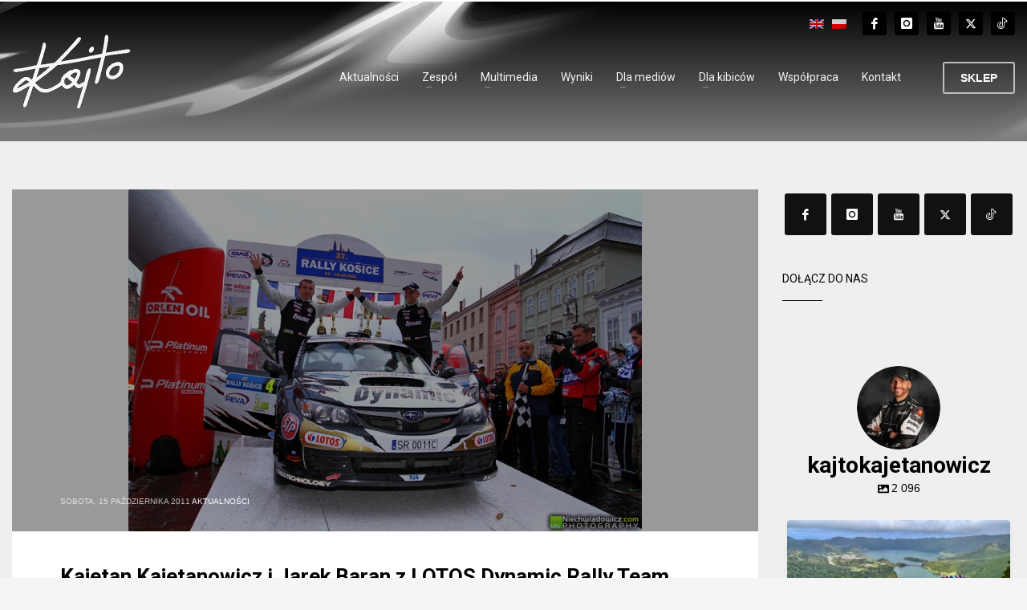

--- FILE ---
content_type: text/html; charset=UTF-8
request_url: https://kajto.pl/tag/rajd-koszyc-2011/
body_size: 30921
content:
<!DOCTYPE html>
<html lang="pl-PL">
<head>
<meta charset="UTF-8"/>
<meta name="twitter:widgets:csp" content="on"/>
<link rel="profile" href="http://gmpg.org/xfn/11"/>
<link rel="pingback" href="https://kajto.pl/xmlrpc.php"/>

<meta name='robots' content='index, follow, max-image-preview:large, max-snippet:-1, max-video-preview:-1' />
<link rel="alternate" hreflang="pl-pl" href="https://kajto.pl/tag/rajd-koszyc-2011/" />
<link rel="alternate" hreflang="x-default" href="https://kajto.pl/tag/rajd-koszyc-2011/" />

	<!-- This site is optimized with the Yoast SEO plugin v26.4 - https://yoast.com/wordpress/plugins/seo/ -->
	<title>Archiwa: Rajd Koszyc 2011 - Kajto.pl - Kajetan Kajetanowicz</title>
	<link rel="canonical" href="https://kajto.pl/tag/rajd-koszyc-2011/" />
	<meta property="og:locale" content="pl_PL" />
	<meta property="og:type" content="article" />
	<meta property="og:title" content="Archiwa: Rajd Koszyc 2011 - Kajto.pl - Kajetan Kajetanowicz" />
	<meta property="og:url" content="https://kajto.pl/tag/rajd-koszyc-2011/" />
	<meta property="og:site_name" content="Kajto.pl - Kajetan Kajetanowicz" />
	<meta name="twitter:card" content="summary_large_image" />
	<meta name="twitter:site" content="@Kajto_pl" />
	<script type="application/ld+json" class="yoast-schema-graph">{"@context":"https://schema.org","@graph":[{"@type":"CollectionPage","@id":"https://kajto.pl/tag/rajd-koszyc-2011/","url":"https://kajto.pl/tag/rajd-koszyc-2011/","name":"Archiwa: Rajd Koszyc 2011 - Kajto.pl - Kajetan Kajetanowicz","isPartOf":{"@id":"https://kajto.pl/#website"},"primaryImageOfPage":{"@id":"https://kajto.pl/tag/rajd-koszyc-2011/#primaryimage"},"image":{"@id":"https://kajto.pl/tag/rajd-koszyc-2011/#primaryimage"},"thumbnailUrl":"https://kajto.pl/wp-content/uploads/2011/10/koszyce2011_20111017_1235778393-1.jpg","breadcrumb":{"@id":"https://kajto.pl/tag/rajd-koszyc-2011/#breadcrumb"},"inLanguage":"pl-PL"},{"@type":"ImageObject","inLanguage":"pl-PL","@id":"https://kajto.pl/tag/rajd-koszyc-2011/#primaryimage","url":"https://kajto.pl/wp-content/uploads/2011/10/koszyce2011_20111017_1235778393-1.jpg","contentUrl":"https://kajto.pl/wp-content/uploads/2011/10/koszyce2011_20111017_1235778393-1.jpg","width":640,"height":426},{"@type":"BreadcrumbList","@id":"https://kajto.pl/tag/rajd-koszyc-2011/#breadcrumb","itemListElement":[{"@type":"ListItem","position":1,"name":"Strona główna","item":"https://kajto.pl/"},{"@type":"ListItem","position":2,"name":"Rajd Koszyc 2011"}]},{"@type":"WebSite","@id":"https://kajto.pl/#website","url":"https://kajto.pl/","name":"Kajto.pl - Kajetan Kajetanowicz","description":"zawodnik ORLEN Rally Team - trzykrotny Rajdowy Mistrz Europy","potentialAction":[{"@type":"SearchAction","target":{"@type":"EntryPoint","urlTemplate":"https://kajto.pl/?s={search_term_string}"},"query-input":{"@type":"PropertyValueSpecification","valueRequired":true,"valueName":"search_term_string"}}],"inLanguage":"pl-PL"}]}</script>
	<!-- / Yoast SEO plugin. -->


<link rel='dns-prefetch' href='//fonts.googleapis.com' />
<link rel="alternate" type="application/rss+xml" title="Kajto.pl - Kajetan Kajetanowicz &raquo; Kanał z wpisami" href="https://kajto.pl/feed/" />
<link rel="alternate" type="application/rss+xml" title="Kajto.pl - Kajetan Kajetanowicz &raquo; Kanał z komentarzami" href="https://kajto.pl/comments/feed/" />
<link rel="alternate" type="application/rss+xml" title="Kajto.pl - Kajetan Kajetanowicz &raquo; Kanał z wpisami otagowanymi jako Rajd Koszyc 2011" href="https://kajto.pl/tag/rajd-koszyc-2011/feed/" />
<style id='wp-img-auto-sizes-contain-inline-css' type='text/css'>
img:is([sizes=auto i],[sizes^="auto," i]){contain-intrinsic-size:3000px 1500px}
/*# sourceURL=wp-img-auto-sizes-contain-inline-css */
</style>
<link rel='stylesheet' id='sbi_styles-css' href='https://kajto.pl/wp-content/plugins/instagram-feed-pro/css/sbi-styles.min.css?ver=6.9.0' type='text/css' media='all' />
<link rel='stylesheet' id='zn_all_g_fonts-css' href='//fonts.googleapis.com/css?family=Roboto%3Aregular%2C300%2C700%2C900&#038;ver=6.9' type='text/css' media='all' />
<style id='wp-emoji-styles-inline-css' type='text/css'>

	img.wp-smiley, img.emoji {
		display: inline !important;
		border: none !important;
		box-shadow: none !important;
		height: 1em !important;
		width: 1em !important;
		margin: 0 0.07em !important;
		vertical-align: -0.1em !important;
		background: none !important;
		padding: 0 !important;
	}
/*# sourceURL=wp-emoji-styles-inline-css */
</style>
<link rel='stylesheet' id='wp-block-library-css' href='https://kajto.pl/wp-includes/css/dist/block-library/style.min.css?ver=6.9' type='text/css' media='all' />
<style id='global-styles-inline-css' type='text/css'>
:root{--wp--preset--aspect-ratio--square: 1;--wp--preset--aspect-ratio--4-3: 4/3;--wp--preset--aspect-ratio--3-4: 3/4;--wp--preset--aspect-ratio--3-2: 3/2;--wp--preset--aspect-ratio--2-3: 2/3;--wp--preset--aspect-ratio--16-9: 16/9;--wp--preset--aspect-ratio--9-16: 9/16;--wp--preset--color--black: #000000;--wp--preset--color--cyan-bluish-gray: #abb8c3;--wp--preset--color--white: #ffffff;--wp--preset--color--pale-pink: #f78da7;--wp--preset--color--vivid-red: #cf2e2e;--wp--preset--color--luminous-vivid-orange: #ff6900;--wp--preset--color--luminous-vivid-amber: #fcb900;--wp--preset--color--light-green-cyan: #7bdcb5;--wp--preset--color--vivid-green-cyan: #00d084;--wp--preset--color--pale-cyan-blue: #8ed1fc;--wp--preset--color--vivid-cyan-blue: #0693e3;--wp--preset--color--vivid-purple: #9b51e0;--wp--preset--gradient--vivid-cyan-blue-to-vivid-purple: linear-gradient(135deg,rgb(6,147,227) 0%,rgb(155,81,224) 100%);--wp--preset--gradient--light-green-cyan-to-vivid-green-cyan: linear-gradient(135deg,rgb(122,220,180) 0%,rgb(0,208,130) 100%);--wp--preset--gradient--luminous-vivid-amber-to-luminous-vivid-orange: linear-gradient(135deg,rgb(252,185,0) 0%,rgb(255,105,0) 100%);--wp--preset--gradient--luminous-vivid-orange-to-vivid-red: linear-gradient(135deg,rgb(255,105,0) 0%,rgb(207,46,46) 100%);--wp--preset--gradient--very-light-gray-to-cyan-bluish-gray: linear-gradient(135deg,rgb(238,238,238) 0%,rgb(169,184,195) 100%);--wp--preset--gradient--cool-to-warm-spectrum: linear-gradient(135deg,rgb(74,234,220) 0%,rgb(151,120,209) 20%,rgb(207,42,186) 40%,rgb(238,44,130) 60%,rgb(251,105,98) 80%,rgb(254,248,76) 100%);--wp--preset--gradient--blush-light-purple: linear-gradient(135deg,rgb(255,206,236) 0%,rgb(152,150,240) 100%);--wp--preset--gradient--blush-bordeaux: linear-gradient(135deg,rgb(254,205,165) 0%,rgb(254,45,45) 50%,rgb(107,0,62) 100%);--wp--preset--gradient--luminous-dusk: linear-gradient(135deg,rgb(255,203,112) 0%,rgb(199,81,192) 50%,rgb(65,88,208) 100%);--wp--preset--gradient--pale-ocean: linear-gradient(135deg,rgb(255,245,203) 0%,rgb(182,227,212) 50%,rgb(51,167,181) 100%);--wp--preset--gradient--electric-grass: linear-gradient(135deg,rgb(202,248,128) 0%,rgb(113,206,126) 100%);--wp--preset--gradient--midnight: linear-gradient(135deg,rgb(2,3,129) 0%,rgb(40,116,252) 100%);--wp--preset--font-size--small: 13px;--wp--preset--font-size--medium: 20px;--wp--preset--font-size--large: 36px;--wp--preset--font-size--x-large: 42px;--wp--preset--spacing--20: 0.44rem;--wp--preset--spacing--30: 0.67rem;--wp--preset--spacing--40: 1rem;--wp--preset--spacing--50: 1.5rem;--wp--preset--spacing--60: 2.25rem;--wp--preset--spacing--70: 3.38rem;--wp--preset--spacing--80: 5.06rem;--wp--preset--shadow--natural: 6px 6px 9px rgba(0, 0, 0, 0.2);--wp--preset--shadow--deep: 12px 12px 50px rgba(0, 0, 0, 0.4);--wp--preset--shadow--sharp: 6px 6px 0px rgba(0, 0, 0, 0.2);--wp--preset--shadow--outlined: 6px 6px 0px -3px rgb(255, 255, 255), 6px 6px rgb(0, 0, 0);--wp--preset--shadow--crisp: 6px 6px 0px rgb(0, 0, 0);}:where(.is-layout-flex){gap: 0.5em;}:where(.is-layout-grid){gap: 0.5em;}body .is-layout-flex{display: flex;}.is-layout-flex{flex-wrap: wrap;align-items: center;}.is-layout-flex > :is(*, div){margin: 0;}body .is-layout-grid{display: grid;}.is-layout-grid > :is(*, div){margin: 0;}:where(.wp-block-columns.is-layout-flex){gap: 2em;}:where(.wp-block-columns.is-layout-grid){gap: 2em;}:where(.wp-block-post-template.is-layout-flex){gap: 1.25em;}:where(.wp-block-post-template.is-layout-grid){gap: 1.25em;}.has-black-color{color: var(--wp--preset--color--black) !important;}.has-cyan-bluish-gray-color{color: var(--wp--preset--color--cyan-bluish-gray) !important;}.has-white-color{color: var(--wp--preset--color--white) !important;}.has-pale-pink-color{color: var(--wp--preset--color--pale-pink) !important;}.has-vivid-red-color{color: var(--wp--preset--color--vivid-red) !important;}.has-luminous-vivid-orange-color{color: var(--wp--preset--color--luminous-vivid-orange) !important;}.has-luminous-vivid-amber-color{color: var(--wp--preset--color--luminous-vivid-amber) !important;}.has-light-green-cyan-color{color: var(--wp--preset--color--light-green-cyan) !important;}.has-vivid-green-cyan-color{color: var(--wp--preset--color--vivid-green-cyan) !important;}.has-pale-cyan-blue-color{color: var(--wp--preset--color--pale-cyan-blue) !important;}.has-vivid-cyan-blue-color{color: var(--wp--preset--color--vivid-cyan-blue) !important;}.has-vivid-purple-color{color: var(--wp--preset--color--vivid-purple) !important;}.has-black-background-color{background-color: var(--wp--preset--color--black) !important;}.has-cyan-bluish-gray-background-color{background-color: var(--wp--preset--color--cyan-bluish-gray) !important;}.has-white-background-color{background-color: var(--wp--preset--color--white) !important;}.has-pale-pink-background-color{background-color: var(--wp--preset--color--pale-pink) !important;}.has-vivid-red-background-color{background-color: var(--wp--preset--color--vivid-red) !important;}.has-luminous-vivid-orange-background-color{background-color: var(--wp--preset--color--luminous-vivid-orange) !important;}.has-luminous-vivid-amber-background-color{background-color: var(--wp--preset--color--luminous-vivid-amber) !important;}.has-light-green-cyan-background-color{background-color: var(--wp--preset--color--light-green-cyan) !important;}.has-vivid-green-cyan-background-color{background-color: var(--wp--preset--color--vivid-green-cyan) !important;}.has-pale-cyan-blue-background-color{background-color: var(--wp--preset--color--pale-cyan-blue) !important;}.has-vivid-cyan-blue-background-color{background-color: var(--wp--preset--color--vivid-cyan-blue) !important;}.has-vivid-purple-background-color{background-color: var(--wp--preset--color--vivid-purple) !important;}.has-black-border-color{border-color: var(--wp--preset--color--black) !important;}.has-cyan-bluish-gray-border-color{border-color: var(--wp--preset--color--cyan-bluish-gray) !important;}.has-white-border-color{border-color: var(--wp--preset--color--white) !important;}.has-pale-pink-border-color{border-color: var(--wp--preset--color--pale-pink) !important;}.has-vivid-red-border-color{border-color: var(--wp--preset--color--vivid-red) !important;}.has-luminous-vivid-orange-border-color{border-color: var(--wp--preset--color--luminous-vivid-orange) !important;}.has-luminous-vivid-amber-border-color{border-color: var(--wp--preset--color--luminous-vivid-amber) !important;}.has-light-green-cyan-border-color{border-color: var(--wp--preset--color--light-green-cyan) !important;}.has-vivid-green-cyan-border-color{border-color: var(--wp--preset--color--vivid-green-cyan) !important;}.has-pale-cyan-blue-border-color{border-color: var(--wp--preset--color--pale-cyan-blue) !important;}.has-vivid-cyan-blue-border-color{border-color: var(--wp--preset--color--vivid-cyan-blue) !important;}.has-vivid-purple-border-color{border-color: var(--wp--preset--color--vivid-purple) !important;}.has-vivid-cyan-blue-to-vivid-purple-gradient-background{background: var(--wp--preset--gradient--vivid-cyan-blue-to-vivid-purple) !important;}.has-light-green-cyan-to-vivid-green-cyan-gradient-background{background: var(--wp--preset--gradient--light-green-cyan-to-vivid-green-cyan) !important;}.has-luminous-vivid-amber-to-luminous-vivid-orange-gradient-background{background: var(--wp--preset--gradient--luminous-vivid-amber-to-luminous-vivid-orange) !important;}.has-luminous-vivid-orange-to-vivid-red-gradient-background{background: var(--wp--preset--gradient--luminous-vivid-orange-to-vivid-red) !important;}.has-very-light-gray-to-cyan-bluish-gray-gradient-background{background: var(--wp--preset--gradient--very-light-gray-to-cyan-bluish-gray) !important;}.has-cool-to-warm-spectrum-gradient-background{background: var(--wp--preset--gradient--cool-to-warm-spectrum) !important;}.has-blush-light-purple-gradient-background{background: var(--wp--preset--gradient--blush-light-purple) !important;}.has-blush-bordeaux-gradient-background{background: var(--wp--preset--gradient--blush-bordeaux) !important;}.has-luminous-dusk-gradient-background{background: var(--wp--preset--gradient--luminous-dusk) !important;}.has-pale-ocean-gradient-background{background: var(--wp--preset--gradient--pale-ocean) !important;}.has-electric-grass-gradient-background{background: var(--wp--preset--gradient--electric-grass) !important;}.has-midnight-gradient-background{background: var(--wp--preset--gradient--midnight) !important;}.has-small-font-size{font-size: var(--wp--preset--font-size--small) !important;}.has-medium-font-size{font-size: var(--wp--preset--font-size--medium) !important;}.has-large-font-size{font-size: var(--wp--preset--font-size--large) !important;}.has-x-large-font-size{font-size: var(--wp--preset--font-size--x-large) !important;}
/*# sourceURL=global-styles-inline-css */
</style>

<style id='classic-theme-styles-inline-css' type='text/css'>
/*! This file is auto-generated */
.wp-block-button__link{color:#fff;background-color:#32373c;border-radius:9999px;box-shadow:none;text-decoration:none;padding:calc(.667em + 2px) calc(1.333em + 2px);font-size:1.125em}.wp-block-file__button{background:#32373c;color:#fff;text-decoration:none}
/*# sourceURL=/wp-includes/css/classic-themes.min.css */
</style>
<link rel='stylesheet' id='ctf_styles-css' href='https://kajto.pl/wp-content/plugins/custom-twitter-feeds-pro/css/ctf-styles.min.css?ver=2.5.2' type='text/css' media='all' />
<link rel='stylesheet' id='lbwps-styles-photoswipe5-main-css' href='https://kajto.pl/wp-content/plugins/lightbox-photoswipe/assets/ps5/styles/main.css?ver=5.7.3' type='text/css' media='all' />
<link rel='stylesheet' id='cff-css' href='https://kajto.pl/wp-content/plugins/custom-facebook-feed-pro/assets/css/cff-style.min.css?ver=4.7.4' type='text/css' media='all' />
<link rel='stylesheet' id='wpml-legacy-horizontal-list-0-css' href='https://kajto.pl/wp-content/plugins/sitepress-multilingual-cms/templates/language-switchers/legacy-list-horizontal/style.min.css?ver=1' type='text/css' media='all' />
<style id='wpml-legacy-horizontal-list-0-inline-css' type='text/css'>
.wpml-ls-statics-shortcode_actions{background-color:#eeeeee;}.wpml-ls-statics-shortcode_actions, .wpml-ls-statics-shortcode_actions .wpml-ls-sub-menu, .wpml-ls-statics-shortcode_actions a {border-color:#cdcdcd;}.wpml-ls-statics-shortcode_actions a, .wpml-ls-statics-shortcode_actions .wpml-ls-sub-menu a, .wpml-ls-statics-shortcode_actions .wpml-ls-sub-menu a:link, .wpml-ls-statics-shortcode_actions li:not(.wpml-ls-current-language) .wpml-ls-link, .wpml-ls-statics-shortcode_actions li:not(.wpml-ls-current-language) .wpml-ls-link:link {color:#444444;background-color:#ffffff;}.wpml-ls-statics-shortcode_actions .wpml-ls-sub-menu a:hover,.wpml-ls-statics-shortcode_actions .wpml-ls-sub-menu a:focus, .wpml-ls-statics-shortcode_actions .wpml-ls-sub-menu a:link:hover, .wpml-ls-statics-shortcode_actions .wpml-ls-sub-menu a:link:focus {color:#000000;background-color:#eeeeee;}.wpml-ls-statics-shortcode_actions .wpml-ls-current-language > a {color:#444444;background-color:#ffffff;}.wpml-ls-statics-shortcode_actions .wpml-ls-current-language:hover>a, .wpml-ls-statics-shortcode_actions .wpml-ls-current-language>a:focus {color:#000000;background-color:#eeeeee;}
/*# sourceURL=wpml-legacy-horizontal-list-0-inline-css */
</style>
<link rel='stylesheet' id='kallyas-styles-css' href='https://kajto.pl/wp-content/themes/kallyas/style.css?ver=4.24.0' type='text/css' media='all' />
<link rel='stylesheet' id='th-bootstrap-styles-css' href='https://kajto.pl/wp-content/themes/kallyas/css/bootstrap.min.css?ver=4.24.0' type='text/css' media='all' />
<link rel='stylesheet' id='th-theme-template-styles-css' href='https://kajto.pl/wp-content/themes/kallyas/css/template.min.css?ver=4.24.0' type='text/css' media='all' />
<link rel='stylesheet' id='zion-frontend-css' href='https://kajto.pl/wp-content/themes/kallyas/framework/zion-builder/assets/css/znb_frontend.css?ver=1.3.0' type='text/css' media='all' />
<link rel='stylesheet' id='36361-smart-layout.css-css' href='https://kajto.pl/wp-content/uploads/zion-builder/cache/36361-smart-layout.css?ver=df99f5c92f7d886256d5198761505ec9' type='text/css' media='all' />
<link rel='stylesheet' id='th-theme-print-stylesheet-css' href='https://kajto.pl/wp-content/themes/kallyas/css/print.css?ver=4.24.0' type='text/css' media='print' />
<link rel='stylesheet' id='th-theme-options-styles-css' href='//kajto.pl/wp-content/uploads/zn_dynamic.css?ver=1764068492' type='text/css' media='all' />
<script type="text/javascript" src="https://kajto.pl/wp-includes/js/jquery/jquery.min.js?ver=3.7.1" id="jquery-core-js"></script>
<script type="text/javascript" src="https://kajto.pl/wp-includes/js/jquery/jquery-migrate.min.js?ver=3.4.1" id="jquery-migrate-js"></script>
<link rel="https://api.w.org/" href="https://kajto.pl/wp-json/" /><link rel="alternate" title="JSON" type="application/json" href="https://kajto.pl/wp-json/wp/v2/tags/194" /><link rel="EditURI" type="application/rsd+xml" title="RSD" href="https://kajto.pl/xmlrpc.php?rsd" />
<meta name="generator" content="WordPress 6.9" />
<meta name="generator" content="WPML ver:4.8.6 stt:1,42;" />
<!-- Custom Facebook Feed JS vars -->
<script type="text/javascript">
var cffsiteurl = "https://kajto.pl/wp-content/plugins";
var cffajaxurl = "https://kajto.pl/wp-admin/admin-ajax.php";


var cfflinkhashtags = "false";
</script>

		<!-- GA Google Analytics @ https://m0n.co/ga -->
		<script async src="https://www.googletagmanager.com/gtag/js?id=UA-166782131-1"></script>
		<script>
			window.dataLayer = window.dataLayer || [];
			function gtag(){dataLayer.push(arguments);}
			gtag('js', new Date());
			gtag('config', 'UA-166782131-1');
		</script>

			<meta name="theme-color"
				content="#0b0b0b">
				<meta name="viewport" content="width=device-width, initial-scale=1, maximum-scale=1"/>
		
		<!--[if lte IE 8]>
		<script type="text/javascript">
			var $buoop = {
				vs: {i: 10, f: 25, o: 12.1, s: 7, n: 9}
			};

			$buoop.ol = window.onload;

			window.onload = function () {
				try {
					if ($buoop.ol) {
						$buoop.ol()
					}
				}
				catch (e) {
				}

				var e = document.createElement("script");
				e.setAttribute("type", "text/javascript");
				e.setAttribute("src", "https://browser-update.org/update.js");
				document.body.appendChild(e);
			};
		</script>
		<![endif]-->

		<!-- for IE6-8 support of HTML5 elements -->
		<!--[if lt IE 9]>
		<script src="//html5shim.googlecode.com/svn/trunk/html5.js"></script>
		<![endif]-->
		
	<!-- Fallback for animating in viewport -->
	<noscript>
		<style type="text/css" media="screen">
			.zn-animateInViewport {visibility: visible;}
		</style>
	</noscript>
	<!-- Custom Feeds for Instagram CSS -->
<style type="text/css">
#sb_instagram{padding: 0 0px 0!important;}
</style>
<meta name="generator" content="Powered by Slider Revolution 6.7.35 - responsive, Mobile-Friendly Slider Plugin for WordPress with comfortable drag and drop interface." />
<link rel="icon" href="https://kajto.pl/wp-content/uploads/2023/03/favicon_2023.png" sizes="32x32" />
<link rel="icon" href="https://kajto.pl/wp-content/uploads/2023/03/favicon_2023.png" sizes="192x192" />
<link rel="apple-touch-icon" href="https://kajto.pl/wp-content/uploads/2023/03/favicon_2023.png" />
<meta name="msapplication-TileImage" content="https://kajto.pl/wp-content/uploads/2023/03/favicon_2023.png" />
<script>function setREVStartSize(e){
			//window.requestAnimationFrame(function() {
				window.RSIW = window.RSIW===undefined ? window.innerWidth : window.RSIW;
				window.RSIH = window.RSIH===undefined ? window.innerHeight : window.RSIH;
				try {
					var pw = document.getElementById(e.c).parentNode.offsetWidth,
						newh;
					pw = pw===0 || isNaN(pw) || (e.l=="fullwidth" || e.layout=="fullwidth") ? window.RSIW : pw;
					e.tabw = e.tabw===undefined ? 0 : parseInt(e.tabw);
					e.thumbw = e.thumbw===undefined ? 0 : parseInt(e.thumbw);
					e.tabh = e.tabh===undefined ? 0 : parseInt(e.tabh);
					e.thumbh = e.thumbh===undefined ? 0 : parseInt(e.thumbh);
					e.tabhide = e.tabhide===undefined ? 0 : parseInt(e.tabhide);
					e.thumbhide = e.thumbhide===undefined ? 0 : parseInt(e.thumbhide);
					e.mh = e.mh===undefined || e.mh=="" || e.mh==="auto" ? 0 : parseInt(e.mh,0);
					if(e.layout==="fullscreen" || e.l==="fullscreen")
						newh = Math.max(e.mh,window.RSIH);
					else{
						e.gw = Array.isArray(e.gw) ? e.gw : [e.gw];
						for (var i in e.rl) if (e.gw[i]===undefined || e.gw[i]===0) e.gw[i] = e.gw[i-1];
						e.gh = e.el===undefined || e.el==="" || (Array.isArray(e.el) && e.el.length==0)? e.gh : e.el;
						e.gh = Array.isArray(e.gh) ? e.gh : [e.gh];
						for (var i in e.rl) if (e.gh[i]===undefined || e.gh[i]===0) e.gh[i] = e.gh[i-1];
											
						var nl = new Array(e.rl.length),
							ix = 0,
							sl;
						e.tabw = e.tabhide>=pw ? 0 : e.tabw;
						e.thumbw = e.thumbhide>=pw ? 0 : e.thumbw;
						e.tabh = e.tabhide>=pw ? 0 : e.tabh;
						e.thumbh = e.thumbhide>=pw ? 0 : e.thumbh;
						for (var i in e.rl) nl[i] = e.rl[i]<window.RSIW ? 0 : e.rl[i];
						sl = nl[0];
						for (var i in nl) if (sl>nl[i] && nl[i]>0) { sl = nl[i]; ix=i;}
						var m = pw>(e.gw[ix]+e.tabw+e.thumbw) ? 1 : (pw-(e.tabw+e.thumbw)) / (e.gw[ix]);
						newh =  (e.gh[ix] * m) + (e.tabh + e.thumbh);
					}
					var el = document.getElementById(e.c);
					if (el!==null && el) el.style.height = newh+"px";
					el = document.getElementById(e.c+"_wrapper");
					if (el!==null && el) {
						el.style.height = newh+"px";
						el.style.display = "block";
					}
				} catch(e){
					console.log("Failure at Presize of Slider:" + e)
				}
			//});
		  };</script>
<link rel='stylesheet' id='rs-plugin-settings-css' href='//kajto.pl/wp-content/plugins/revslider/sr6/assets/css/rs6.css?ver=6.7.35' type='text/css' media='all' />
<style id='rs-plugin-settings-inline-css' type='text/css'>
#rs-demo-id {}
/*# sourceURL=rs-plugin-settings-inline-css */
</style>
</head>

<body  class="archive tag tag-rajd-koszyc-2011 tag-194 wp-theme-kallyas kl-sticky-header kl-skin--light" itemscope="itemscope" itemtype="https://schema.org/WebPage" >


<div class="login_register_stuff"></div><!-- end login register stuff -->		<div id="fb-root"></div>
		<script>(function (d, s, id) {
			var js, fjs = d.getElementsByTagName(s)[0];
			if (d.getElementById(id)) {return;}
			js = d.createElement(s); js.id = id;
			js.src = "https://connect.facebook.net/en_US/sdk.js#xfbml=1&version=v3.0";
			fjs.parentNode.insertBefore(js, fjs);
		}(document, 'script', 'facebook-jssdk'));</script>
		

<div id="page_wrapper">

<header id="header" class="site-header  style4 cta_button header--sticky header--not-sticked    headerstyle-xs--image_color  sticky-resize headerstyle--image_color site-header--absolute nav-th--light siteheader-classic siteheader-classic-normal sheader-sh--light"  >
		<div class="site-header-wrapper sticky-top-area">

		<div class="kl-top-header site-header-main-wrapper clearfix   sh--light">

			<div class="container siteheader-container header--oldstyles">

				<div class="fxb-row fxb-row-col-sm">

										<div class='fxb-col fxb fxb-center-x fxb-center-y fxb-basis-auto fxb-grow-0'>
								<div id="logo-container" class="logo-container  hasHoverMe logosize--yes zn-original-logo">
			<!-- Logo -->
			<h3 class='site-logo logo ' id='logo'><a href='https://kajto.pl/' class='site-logo-anch'><img class="logo-img-sticky site-logo-img-sticky" src="https://kajto.pl/wp-content/uploads/2025/04/logo_2023_mobile.png"  alt="Kajto.pl - Kajetan Kajetanowicz" title="zawodnik ORLEN Rally Team - trzykrotny Rajdowy Mistrz Europy" /><img class="logo-img site-logo-img" src="https://kajto.pl/wp-content/uploads/2025/04/logo_2023_mobile.png"  alt="Kajto.pl - Kajetan Kajetanowicz" title="zawodnik ORLEN Rally Team - trzykrotny Rajdowy Mistrz Europy" data-mobile-logo="https://kajto.pl/wp-content/uploads/2023/03/logo_2023_mobile-1.png" /></a></h3>			<!-- InfoCard -->
					</div>

							</div>
					
					<div class='fxb-col fxb-basis-auto'>

						

	<div class="separator site-header-separator visible-xs"></div>
	<div class="fxb-row site-header-row site-header-top ">

		<div class='fxb-col fxb fxb-start-x fxb-center-y fxb-basis-auto site-header-col-left site-header-top-left'>
								</div>

		<div class='fxb-col fxb fxb-end-x fxb-center-y fxb-basis-auto site-header-col-right site-header-top-right'>
						<ul class="sh-component topnav navLeft topnav--lang topnav-no-sc topnav-no-hdnav toplang--flags"><li class="languages topnav-li "><a href="https://kajto.pl/en/" class="topnav-item"><img src="https://kajto.pl/wp-content/plugins/sitepress-multilingual-cms/res/flags/en.png" alt="English" class="toplang-flag" /></a></li><li class="languages topnav-li active"><a href="https://kajto.pl/tag/rajd-koszyc-2011/" class="topnav-item"><img src="https://kajto.pl/wp-content/plugins/sitepress-multilingual-cms/res/flags/pl.png" alt="polski" class="toplang-flag" /></a></li></ul><ul class="sh-component social-icons sc--normal topnav navRight topnav-no-hdnav"><li class="topnav-li social-icons-li"><a href="https://www.facebook.com/KajetanKajetanowicz/" data-zniconfam="kl-social-icons" data-zn_icon="" target="_blank" class="topnav-item social-icons-item scheader-icon-" title=""></a></li><li class="topnav-li social-icons-li"><a href="https://www.instagram.com/kajtokajetanowicz/" data-zniconfam="kl-social-icons" data-zn_icon="" target="_blank" class="topnav-item social-icons-item scheader-icon-" title=""></a></li><li class="topnav-li social-icons-li"><a href="https://www.youtube.com/user/KajtoPl" data-zniconfam="kl-social-icons" data-zn_icon="" target="_blank" class="topnav-item social-icons-item scheader-icon-" title=""></a></li><li class="topnav-li social-icons-li"><a href="https://twitter.com/Kajto_pl" data-zniconfam="kl-social-icons" data-zn_icon="" target="_blank" class="topnav-item social-icons-item scheader-icon-" title=""></a></li><li class="topnav-li social-icons-li"><a href="https://www.tiktok.com/@kajetan.kajetanowicz" data-zniconfam="fontello" data-zn_icon="" target="_blank" class="topnav-item social-icons-item scheader-icon-" title=""></a></li></ul>		</div>

	</div><!-- /.site-header-top -->

	<div class="separator site-header-separator visible-xs"></div>


<div class="fxb-row site-header-row site-header-main ">

	<div class='fxb-col fxb fxb-start-x fxb-center-y fxb-basis-auto site-header-col-left site-header-main-left'>
			</div>

	<div class='fxb-col fxb fxb-center-x fxb-center-y fxb-basis-auto site-header-col-center site-header-main-center'>
			</div>

	<div class='fxb-col fxb fxb-end-x fxb-center-y fxb-basis-auto site-header-col-right site-header-main-right'>

		<div class='fxb-col fxb fxb-end-x fxb-center-y fxb-basis-auto site-header-main-right-top'>
								<div class="sh-component main-menu-wrapper" role="navigation" itemscope="itemscope" itemtype="https://schema.org/SiteNavigationElement" >

					<div class="zn-res-menuwrapper">
			<a href="#" class="zn-res-trigger zn-menuBurger zn-menuBurger--3--s zn-menuBurger--anim1 " id="zn-res-trigger">
				<span></span>
				<span></span>
				<span></span>
			</a>
		</div><!-- end responsive menu -->
		<div id="main-menu" class="main-nav mainnav--sidepanel mainnav--active-text mainnav--pointer-dash nav-mm--dark zn_mega_wrapper "><ul id="menu-menu-glowne" class="main-menu main-menu-nav zn_mega_menu "><li id="menu-item-457" class="main-menu-item menu-item menu-item-type-taxonomy menu-item-object-category menu-item-457  main-menu-item-top  menu-item-even menu-item-depth-0"><a href="https://kajto.pl/category/aktualnosci/" class=" main-menu-link main-menu-link-top"><span>Aktualności</span></a></li>
<li id="menu-item-27567" class="main-menu-item menu-item menu-item-type-custom menu-item-object-custom menu-item-has-children menu-item-27567  main-menu-item-top  menu-item-even menu-item-depth-0"><a href="https://kajto.pl/kajetan-kajetanowicz/" class=" main-menu-link main-menu-link-top"><span>Zespół</span></a>
<ul class="sub-menu clearfix">
	<li id="menu-item-27569" class="main-menu-item menu-item menu-item-type-post_type menu-item-object-page menu-item-27569  main-menu-item-sub  menu-item-odd menu-item-depth-1"><a href="https://kajto.pl/kajetan-kajetanowicz/" class=" main-menu-link main-menu-link-sub"><span>Kajetan Kajetanowicz</span></a></li>
	<li id="menu-item-31222" class="main-menu-item menu-item menu-item-type-post_type menu-item-object-page menu-item-31222  main-menu-item-sub  menu-item-odd menu-item-depth-1"><a href="https://kajto.pl/maciej-szczepaniak/" class=" main-menu-link main-menu-link-sub"><span>Maciej Szczepaniak</span></a></li>
	<li id="menu-item-27570" class="main-menu-item menu-item menu-item-type-post_type menu-item-object-page menu-item-27570  main-menu-item-sub  menu-item-odd menu-item-depth-1"><a href="https://kajto.pl/samochod/" class=" main-menu-link main-menu-link-sub"><span>Samochód</span></a></li>
</ul>
</li>
<li id="menu-item-27571" class="main-menu-item menu-item menu-item-type-custom menu-item-object-custom menu-item-has-children menu-item-27571  main-menu-item-top  menu-item-even menu-item-depth-0"><a href="https://kajto.pl/filmy" class=" main-menu-link main-menu-link-top"><span>Multimedia</span></a>
<ul class="sub-menu clearfix">
	<li id="menu-item-27573" class="main-menu-item menu-item menu-item-type-custom menu-item-object-custom menu-item-27573  main-menu-item-sub  menu-item-odd menu-item-depth-1"><a href="https://kajto.pl/filmy" class=" main-menu-link main-menu-link-sub"><span>Filmy</span></a></li>
	<li id="menu-item-27572" class="main-menu-item menu-item menu-item-type-custom menu-item-object-custom menu-item-27572  main-menu-item-sub  menu-item-odd menu-item-depth-1"><a href="https://kajto.pl/category/galerie-zdjec/" class=" main-menu-link main-menu-link-sub"><span>Galerie</span></a></li>
</ul>
</li>
<li id="menu-item-47950" class="main-menu-item menu-item menu-item-type-post_type menu-item-object-page menu-item-47950  main-menu-item-top  menu-item-even menu-item-depth-0"><a href="https://kajto.pl/wyniki-kajetan-kajetanowicz/" class=" main-menu-link main-menu-link-top"><span>Wyniki</span></a></li>
<li id="menu-item-7535" class="main-menu-item menu-item menu-item-type-custom menu-item-object-custom menu-item-has-children menu-item-7535  main-menu-item-top  menu-item-even menu-item-depth-0"><a href="https://kajto.pl/informacje-prasowe-3/" class=" main-menu-link main-menu-link-top"><span>Dla mediów</span></a>
<ul class="sub-menu clearfix">
	<li id="menu-item-36620" class="main-menu-item menu-item menu-item-type-post_type menu-item-object-page menu-item-36620  main-menu-item-sub  menu-item-odd menu-item-depth-1"><a href="https://kajto.pl/informacje-prasowe-3/" class=" main-menu-link main-menu-link-sub"><span>Informacje prasowe</span></a></li>
	<li id="menu-item-36937" class="main-menu-item menu-item menu-item-type-taxonomy menu-item-object-category menu-item-36937  main-menu-item-sub  menu-item-odd menu-item-depth-1"><a href="https://kajto.pl/category/media/" class=" main-menu-link main-menu-link-sub"><span>Fotografie</span></a></li>
</ul>
</li>
<li id="menu-item-36925" class="main-menu-item menu-item menu-item-type-custom menu-item-object-custom menu-item-has-children menu-item-36925  main-menu-item-top  menu-item-even menu-item-depth-0"><a href="https://kajto.pl/kajetan-kajetanowicz-media-spolecznosciowe/" class=" main-menu-link main-menu-link-top"><span>Dla kibiców</span></a>
<ul class="sub-menu clearfix">
	<li id="menu-item-36577" class="main-menu-item menu-item menu-item-type-post_type menu-item-object-page menu-item-36577  main-menu-item-sub  menu-item-odd menu-item-depth-1"><a href="https://kajto.pl/kajetan-kajetanowicz-media-spolecznosciowe/" class=" main-menu-link main-menu-link-sub"><span>Media społecznościowe</span></a></li>
	<li id="menu-item-36926" class="main-menu-item menu-item menu-item-type-custom menu-item-object-custom menu-item-36926  main-menu-item-sub  menu-item-odd menu-item-depth-1"><a href="https://kajto.pl/mapa-startow-kajetana-kajetanowicza/" class=" main-menu-link main-menu-link-sub"><span>Mapa startów</span></a></li>
	<li id="menu-item-27605" class="main-menu-item menu-item menu-item-type-custom menu-item-object-custom menu-item-27605  main-menu-item-sub  menu-item-odd menu-item-depth-1"><a href="https://sklep.kajto.pl/" class=" main-menu-link main-menu-link-sub"><span>Sklep</span></a></li>
</ul>
</li>
<li id="menu-item-31097" class="main-menu-item menu-item menu-item-type-post_type menu-item-object-page menu-item-31097  main-menu-item-top  menu-item-even menu-item-depth-0"><a href="https://kajto.pl/wspolpraca/" class=" main-menu-link main-menu-link-top"><span>Współpraca</span></a></li>
<li id="menu-item-36601" class="main-menu-item menu-item menu-item-type-post_type menu-item-object-page menu-item-36601  main-menu-item-top  menu-item-even menu-item-depth-0"><a href="https://kajto.pl/kontakt-z-nami/" class=" main-menu-link main-menu-link-top"><span>Kontakt</span></a></li>
</ul></div>		</div>
		<!-- end main_menu -->
		<a href="https://sklep.kajto.pl/"  id="ctabutton"  class="sh-component ctabutton kl-cta-lined btn btn-lined "  target="_self"  itemprop="url" ><strong>SKLEP</strong></a>		</div>

		
	</div>

</div><!-- /.site-header-main -->


					</div>
				</div>
							</div><!-- /.siteheader-container -->
		</div><!-- /.site-header-main-wrapper -->

	</div><!-- /.site-header-wrapper -->
	</header>
<div id="page_header" class="page-subheader page-subheader--auto page-subheader--inherit-hp zn_def_header_style  psubhead-stheader--absolute sh-titles--left sh-tcolor--dark">

    <div class="bgback"></div>

    
    <div class="th-sparkles"></div>

    <!-- DEFAULT HEADER STYLE -->
    <div class="ph-content-wrap">
        <div class="ph-content-v-center">
            <div>
                <div class="container">
                    <div class="row">
                        
                                            </div>
                    <!-- end row -->
                </div>
            </div>
        </div>
    </div>
    <div class="zn_header_bottom_style"></div></div>
<section id="content" class="site-content" >
	<div class="container">
		<div class="row">

			<div id="th-content-archive" class="right_sidebar col-sm-8 col-md-9 "  role="main" itemprop="mainContentOfPage" >

				<div class="itemListView eBlog kl-blog kl-blog-list-wrapper kl-blog--default clearfix kl-blog--style-light element-scheme--light kl-blog--layout-def_modern kl-blog-content-excerpt" itemscope="itemscope" itemtype="https://schema.org/Blog" >

    
    <div class="itemList kl-blog-list ">
        

<div class="kl-blog-item-container kl-blog--normal-post blog-post post-25744 post type-post status-publish format-standard has-post-thumbnail hentry category-aktualnosci tag-rajd-koszyc-2011 " itemscope="itemscope" itemtype="https://schema.org/Blog" >

    <div class="kl-blog-item-head-wrapper"><div class="zn_full_image kl-blog-full-image"><a href="https://kajto.pl/2011/10/15/kajetan-kajetanowicz-jarek-baran-lotos-dynamic-rally-team-mistrzami-polski-2011/" class="kl-blog-full-image-link hoverBorder"><img width="640" height="426" src="https://kajto.pl/wp-content/uploads/2011/10/koszyce2011_20111017_1235778393-1.jpg" class="kl-blog-full-image-img wp-post-image" alt="" decoding="async" fetchpriority="high" srcset="https://kajto.pl/wp-content/uploads/2011/10/koszyce2011_20111017_1235778393-1.jpg 640w, https://kajto.pl/wp-content/uploads/2011/10/koszyce2011_20111017_1235778393-1-300x200.jpg 300w, https://kajto.pl/wp-content/uploads/2011/10/koszyce2011_20111017_1235778393-1-600x399.jpg 600w" sizes="(max-width: 640px) 100vw, 640px" /></a></div><div class="itemHeader kl-blog-item-header">

	<ul class="kl-blog-item-actions">
		<li>
			<a href="https://kajto.pl/2011/10/15/kajetan-kajetanowicz-jarek-baran-lotos-dynamic-rally-team-mistrzami-polski-2011/" class="kl-blog-item-comments-link" title="No Comments">
				<svg width="25px" height="25px" viewBox="0 0 25 25" version="1.1" class="kl-blog-item-comments-icon" xmlns="http://www.w3.org/2000/svg" xmlns:xlink="http://www.w3.org/1999/xlink">
					<path d="M12.5,3 C7.26,3 3,6.72 3,11.31 C3.05035307,13.9260822 4.38555598,16.3496438 6.57,17.79 L6.57,22 L11.43,19.57 C11.78,19.6 12.14,19.62 12.5,19.62 C17.75,19.62 22,15.9 22,11.31 C22,6.72 17.75,3 12.5,3 L12.5,3 Z" stroke="#343434" stroke-width="2" fill="none"></path>
				</svg>
				<span>0</span>
			</a>
		</li>
		<!-- add like button here -->
		<li>
			<div class="hg-postlove-container">
				<!-- Display the postlove plugin here -->
							</div>
		</li>
	</ul>

	<div class="post_details kl-blog-item-details clearfix">

		<div class="kl-blog-item-author-avatar">
			<img alt='' src='https://secure.gravatar.com/avatar/b66794fac029f8379cf2ff3f1347f2a6942320081088a89e70243b45fd7e92af?s=46&#038;d=mm&#038;r=g' srcset='https://secure.gravatar.com/avatar/b66794fac029f8379cf2ff3f1347f2a6942320081088a89e70243b45fd7e92af?s=92&#038;d=mm&#038;r=g 2x' class='avatar avatar-46 photo' height='46' width='46' decoding='async'/>		</div><!-- .author-avatar -->

		<div class="catItemAuthor kl-blog-item-author"  itemprop="author" itemscope="itemscope" itemtype="https://schema.org/Person" ><a href="https://kajto.pl/author/gabriel/" title="Wpisy od gabriel" rel="author">gabriel</a></div>

		<div class="kl-blog-item-meta">
			<span class="catItemDateCreated kl-blog-item-date updated">sobota, 15 października 2011</span>
			<span class="kl-blog-details-sep">/</span>
			<span class="kl-blog-item-category-text">Kategoria: </span> <a href="https://kajto.pl/category/aktualnosci/" rel="category tag">Aktualności</a>		</div>

	</div>
	<!-- end post details -->

</div>
</div><div class="kl-blog-item-title" itemprop="headline" >
    <h3 class="itemTitle kl-blog-item-title" itemprop="headline" ><a href="https://kajto.pl/2011/10/15/kajetan-kajetanowicz-jarek-baran-lotos-dynamic-rally-team-mistrzami-polski-2011/" rel="bookmark">Kajetan Kajetanowicz i Jarek Baran z LOTOS Dynamic Rally Team Mistrzami Polski 2011</a></h3></div>

    <div class="kl-blog-item-body clearfix">

        <div class="kl-blog-item-content kl-blog-fullimg clearfix">

    
<div class="kl-blog-item-more">

    <a class="kl-blog-item-more-btn" href="https://kajto.pl/2011/10/15/kajetan-kajetanowicz-jarek-baran-lotos-dynamic-rally-team-mistrzami-polski-2011/" title="Czytaj więcej">
        <svg width="59px" height="57px" viewBox="0 0 59 57" version="1.1" xmlns="http://www.w3.org/2000/svg" xmlns:xlink="http://www.w3.org/1999/xlink" >
            <path d="M23,35 C23.5522847,35 24,35.4477153 24,36 C24,36.5522847 23.5522847,37 23,37 C22.4477153,37 22,36.5522847 22,36 C22,35.4477153 22.4477153,35 23,35 L23,35 Z M28,36 C28,36.5522847 27.5522847,37 27,37 C26.4477153,37 26,36.5522847 26,36 C26,35.4477153 26.4477153,35 27,35 C27.5522847,35 28,35.4477153 28,36 L28,36 Z M31,35 C31.5522847,35 32,35.4477153 32,36 C32,36.5522847 31.5522847,37 31,37 C30.4477153,37 30,36.5522847 30,36 C30,35.4477153 30.4477153,35 31,35 L31,35 Z" id="dots" fill="#333333"></path>
            <rect id="Rectangle-2" fill="#333333" x="22" y="21" width="16" height="2" class="svg-more-l1"></rect>
            <rect id="Rectangle-2" fill="#333333" x="22" y="25" width="10" height="2" class="svg-more-l2"></rect>
            <rect id="Rectangle-2" fill="#333333" x="22" y="29" width="16" height="2" class="svg-more-l3"></rect>
            <rect id="stroke" stroke="#333333" stroke-width="2" x="4" y="4" width="51" height="49" rx="5" fill="none" class="svg-more-bg"></rect>
        </svg>
    </a>

    
</div><!-- end read more -->
Kajetan Kajetanowicz i Jarek Baran z zespołu LOTOS Dynamic po raz drugi z rzędu zdobyli tytuł  rajdowych Mistrzów Polski w klasyfikacji generalnej. Po bardzo zaciętej rywalizacji i wielu nieoczekiwanych zwrotach akcji, w siedmiu rundach, na ponad osiemdziesięciu odcinkach specjalnych i po pokonaniu ponad tysiąca kilometrów oesowych Kajetan z Jarkiem obronili tytuł Mistrzów Polski. Kajetan Kajetanowicz,
</div>
<!-- end Item Intro Text -->

	<div class="kl-blog-item-bottom clearfix">

	    	        <div class="kl-blog-item-tags">
	            <a class="kl-blog-tag" href="https://kajto.pl/tag/rajd-koszyc-2011/" rel="tag">Rajd Koszyc 2011</a>	            <div class="clearfix"></div>
	        </div><!-- end tags blocks -->
	    
	</div>


    </div>

    
</div><!-- end Blog Item -->
<div class="clearfix"></div>


<div class="kl-blog-item-container kl-blog--normal-post blog-post post-25750 post type-post status-publish format-standard has-post-thumbnail hentry category-aktualnosci tag-rajd-koszyc-2011 " itemscope="itemscope" itemtype="https://schema.org/Blog" >

    <div class="kl-blog-item-head-wrapper"><div class="zn_full_image kl-blog-full-image"><a href="https://kajto.pl/2011/10/15/zacieta-rywalizacja-kajetanowicza-barana-lotos-dynamic-rally-team-rajdzie-koszyc/" class="kl-blog-full-image-link hoverBorder"><img width="640" height="426" src="https://kajto.pl/wp-content/uploads/2016/10/koszyce2011_20111017_1469099236.jpg" class="kl-blog-full-image-img wp-post-image" alt="" decoding="async" srcset="https://kajto.pl/wp-content/uploads/2016/10/koszyce2011_20111017_1469099236.jpg 640w, https://kajto.pl/wp-content/uploads/2016/10/koszyce2011_20111017_1469099236-300x200.jpg 300w, https://kajto.pl/wp-content/uploads/2016/10/koszyce2011_20111017_1469099236-600x399.jpg 600w" sizes="(max-width: 640px) 100vw, 640px" /></a></div><div class="itemHeader kl-blog-item-header">

	<ul class="kl-blog-item-actions">
		<li>
			<a href="https://kajto.pl/2011/10/15/zacieta-rywalizacja-kajetanowicza-barana-lotos-dynamic-rally-team-rajdzie-koszyc/" class="kl-blog-item-comments-link" title="No Comments">
				<svg width="25px" height="25px" viewBox="0 0 25 25" version="1.1" class="kl-blog-item-comments-icon" xmlns="http://www.w3.org/2000/svg" xmlns:xlink="http://www.w3.org/1999/xlink">
					<path d="M12.5,3 C7.26,3 3,6.72 3,11.31 C3.05035307,13.9260822 4.38555598,16.3496438 6.57,17.79 L6.57,22 L11.43,19.57 C11.78,19.6 12.14,19.62 12.5,19.62 C17.75,19.62 22,15.9 22,11.31 C22,6.72 17.75,3 12.5,3 L12.5,3 Z" stroke="#343434" stroke-width="2" fill="none"></path>
				</svg>
				<span>0</span>
			</a>
		</li>
		<!-- add like button here -->
		<li>
			<div class="hg-postlove-container">
				<!-- Display the postlove plugin here -->
							</div>
		</li>
	</ul>

	<div class="post_details kl-blog-item-details clearfix">

		<div class="kl-blog-item-author-avatar">
			<img alt='' src='https://secure.gravatar.com/avatar/b66794fac029f8379cf2ff3f1347f2a6942320081088a89e70243b45fd7e92af?s=46&#038;d=mm&#038;r=g' srcset='https://secure.gravatar.com/avatar/b66794fac029f8379cf2ff3f1347f2a6942320081088a89e70243b45fd7e92af?s=92&#038;d=mm&#038;r=g 2x' class='avatar avatar-46 photo' height='46' width='46' loading='lazy' decoding='async'/>		</div><!-- .author-avatar -->

		<div class="catItemAuthor kl-blog-item-author"  itemprop="author" itemscope="itemscope" itemtype="https://schema.org/Person" ><a href="https://kajto.pl/author/gabriel/" title="Wpisy od gabriel" rel="author">gabriel</a></div>

		<div class="kl-blog-item-meta">
			<span class="catItemDateCreated kl-blog-item-date updated">sobota, 15 października 2011</span>
			<span class="kl-blog-details-sep">/</span>
			<span class="kl-blog-item-category-text">Kategoria: </span> <a href="https://kajto.pl/category/aktualnosci/" rel="category tag">Aktualności</a>		</div>

	</div>
	<!-- end post details -->

</div>
</div><div class="kl-blog-item-title" itemprop="headline" >
    <h3 class="itemTitle kl-blog-item-title" itemprop="headline" ><a href="https://kajto.pl/2011/10/15/zacieta-rywalizacja-kajetanowicza-barana-lotos-dynamic-rally-team-rajdzie-koszyc/" rel="bookmark">Zacięta rywalizacja Kajetanowicza i Barana z LOTOS Dynamic Rally Team w Rajdzie Koszyc</a></h3></div>

    <div class="kl-blog-item-body clearfix">

        <div class="kl-blog-item-content kl-blog-fullimg clearfix">

    
<div class="kl-blog-item-more">

    <a class="kl-blog-item-more-btn" href="https://kajto.pl/2011/10/15/zacieta-rywalizacja-kajetanowicza-barana-lotos-dynamic-rally-team-rajdzie-koszyc/" title="Czytaj więcej">
        <svg width="59px" height="57px" viewBox="0 0 59 57" version="1.1" xmlns="http://www.w3.org/2000/svg" xmlns:xlink="http://www.w3.org/1999/xlink" >
            <path d="M23,35 C23.5522847,35 24,35.4477153 24,36 C24,36.5522847 23.5522847,37 23,37 C22.4477153,37 22,36.5522847 22,36 C22,35.4477153 22.4477153,35 23,35 L23,35 Z M28,36 C28,36.5522847 27.5522847,37 27,37 C26.4477153,37 26,36.5522847 26,36 C26,35.4477153 26.4477153,35 27,35 C27.5522847,35 28,35.4477153 28,36 L28,36 Z M31,35 C31.5522847,35 32,35.4477153 32,36 C32,36.5522847 31.5522847,37 31,37 C30.4477153,37 30,36.5522847 30,36 C30,35.4477153 30.4477153,35 31,35 L31,35 Z" id="dots" fill="#333333"></path>
            <rect id="Rectangle-2" fill="#333333" x="22" y="21" width="16" height="2" class="svg-more-l1"></rect>
            <rect id="Rectangle-2" fill="#333333" x="22" y="25" width="10" height="2" class="svg-more-l2"></rect>
            <rect id="Rectangle-2" fill="#333333" x="22" y="29" width="16" height="2" class="svg-more-l3"></rect>
            <rect id="stroke" stroke="#333333" stroke-width="2" x="4" y="4" width="51" height="49" rx="5" fill="none" class="svg-more-bg"></rect>
        </svg>
    </a>

    
</div><!-- end read more -->
Takich emocji na koniec sezonu nie było w rajdach samochodowych już od wielu lat. Pierwszy odcinek ostatniego dnia Rajdu Koszyc spowodował duże roszady w czołówce klasyfikacji. Kajetan Kajetanowicz i Jarek Baran  po pierwszej dzisiejszej pętli zajmują 6. miejsce w rajdzie i 3. w klasyfikacji mistrzostw Polski. Tuż przed godziną 14-tą zawodnicy wyruszą na dwa ostatnie
</div>
<!-- end Item Intro Text -->

	<div class="kl-blog-item-bottom clearfix">

	    	        <div class="kl-blog-item-tags">
	            <a class="kl-blog-tag" href="https://kajto.pl/tag/rajd-koszyc-2011/" rel="tag">Rajd Koszyc 2011</a>	            <div class="clearfix"></div>
	        </div><!-- end tags blocks -->
	    
	</div>


    </div>

    
</div><!-- end Blog Item -->
<div class="clearfix"></div>


<div class="kl-blog-item-container kl-blog--normal-post blog-post post-25754 post type-post status-publish format-standard has-post-thumbnail hentry category-aktualnosci tag-rajd-koszyc-2011 " itemscope="itemscope" itemtype="https://schema.org/Blog" >

    <div class="kl-blog-item-head-wrapper"><div class="zn_full_image kl-blog-full-image"><a href="https://kajto.pl/2011/10/14/kajetanowicz-baran-lotos-dynamic-rally-team-pierwszym-dniu-rajdu-koszyc/" class="kl-blog-full-image-link hoverBorder"><img width="640" height="426" src="https://kajto.pl/wp-content/uploads/2016/10/koszyce_nurczynski05.jpg" class="kl-blog-full-image-img wp-post-image" alt="" decoding="async" loading="lazy" srcset="https://kajto.pl/wp-content/uploads/2016/10/koszyce_nurczynski05.jpg 640w, https://kajto.pl/wp-content/uploads/2016/10/koszyce_nurczynski05-300x200.jpg 300w, https://kajto.pl/wp-content/uploads/2016/10/koszyce_nurczynski05-600x399.jpg 600w" sizes="auto, (max-width: 640px) 100vw, 640px" /></a></div><div class="itemHeader kl-blog-item-header">

	<ul class="kl-blog-item-actions">
		<li>
			<a href="https://kajto.pl/2011/10/14/kajetanowicz-baran-lotos-dynamic-rally-team-pierwszym-dniu-rajdu-koszyc/" class="kl-blog-item-comments-link" title="No Comments">
				<svg width="25px" height="25px" viewBox="0 0 25 25" version="1.1" class="kl-blog-item-comments-icon" xmlns="http://www.w3.org/2000/svg" xmlns:xlink="http://www.w3.org/1999/xlink">
					<path d="M12.5,3 C7.26,3 3,6.72 3,11.31 C3.05035307,13.9260822 4.38555598,16.3496438 6.57,17.79 L6.57,22 L11.43,19.57 C11.78,19.6 12.14,19.62 12.5,19.62 C17.75,19.62 22,15.9 22,11.31 C22,6.72 17.75,3 12.5,3 L12.5,3 Z" stroke="#343434" stroke-width="2" fill="none"></path>
				</svg>
				<span>0</span>
			</a>
		</li>
		<!-- add like button here -->
		<li>
			<div class="hg-postlove-container">
				<!-- Display the postlove plugin here -->
							</div>
		</li>
	</ul>

	<div class="post_details kl-blog-item-details clearfix">

		<div class="kl-blog-item-author-avatar">
			<img alt='' src='https://secure.gravatar.com/avatar/b66794fac029f8379cf2ff3f1347f2a6942320081088a89e70243b45fd7e92af?s=46&#038;d=mm&#038;r=g' srcset='https://secure.gravatar.com/avatar/b66794fac029f8379cf2ff3f1347f2a6942320081088a89e70243b45fd7e92af?s=92&#038;d=mm&#038;r=g 2x' class='avatar avatar-46 photo' height='46' width='46' loading='lazy' decoding='async'/>		</div><!-- .author-avatar -->

		<div class="catItemAuthor kl-blog-item-author"  itemprop="author" itemscope="itemscope" itemtype="https://schema.org/Person" ><a href="https://kajto.pl/author/gabriel/" title="Wpisy od gabriel" rel="author">gabriel</a></div>

		<div class="kl-blog-item-meta">
			<span class="catItemDateCreated kl-blog-item-date updated">piątek, 14 października 2011</span>
			<span class="kl-blog-details-sep">/</span>
			<span class="kl-blog-item-category-text">Kategoria: </span> <a href="https://kajto.pl/category/aktualnosci/" rel="category tag">Aktualności</a>		</div>

	</div>
	<!-- end post details -->

</div>
</div><div class="kl-blog-item-title" itemprop="headline" >
    <h3 class="itemTitle kl-blog-item-title" itemprop="headline" ><a href="https://kajto.pl/2011/10/14/kajetanowicz-baran-lotos-dynamic-rally-team-pierwszym-dniu-rajdu-koszyc/" rel="bookmark">Kajetanowicz i Baran z LOTOS Dynamic Rally Team po pierwszym dniu Rajdu Koszyc</a></h3></div>

    <div class="kl-blog-item-body clearfix">

        <div class="kl-blog-item-content kl-blog-fullimg clearfix">

    
<div class="kl-blog-item-more">

    <a class="kl-blog-item-more-btn" href="https://kajto.pl/2011/10/14/kajetanowicz-baran-lotos-dynamic-rally-team-pierwszym-dniu-rajdu-koszyc/" title="Czytaj więcej">
        <svg width="59px" height="57px" viewBox="0 0 59 57" version="1.1" xmlns="http://www.w3.org/2000/svg" xmlns:xlink="http://www.w3.org/1999/xlink" >
            <path d="M23,35 C23.5522847,35 24,35.4477153 24,36 C24,36.5522847 23.5522847,37 23,37 C22.4477153,37 22,36.5522847 22,36 C22,35.4477153 22.4477153,35 23,35 L23,35 Z M28,36 C28,36.5522847 27.5522847,37 27,37 C26.4477153,37 26,36.5522847 26,36 C26,35.4477153 26.4477153,35 27,35 C27.5522847,35 28,35.4477153 28,36 L28,36 Z M31,35 C31.5522847,35 32,35.4477153 32,36 C32,36.5522847 31.5522847,37 31,37 C30.4477153,37 30,36.5522847 30,36 C30,35.4477153 30.4477153,35 31,35 L31,35 Z" id="dots" fill="#333333"></path>
            <rect id="Rectangle-2" fill="#333333" x="22" y="21" width="16" height="2" class="svg-more-l1"></rect>
            <rect id="Rectangle-2" fill="#333333" x="22" y="25" width="10" height="2" class="svg-more-l2"></rect>
            <rect id="Rectangle-2" fill="#333333" x="22" y="29" width="16" height="2" class="svg-more-l3"></rect>
            <rect id="stroke" stroke="#333333" stroke-width="2" x="4" y="4" width="51" height="49" rx="5" fill="none" class="svg-more-bg"></rect>
        </svg>
    </a>

    
</div><!-- end read more -->
Kajetan Kajetanowicz i Jarek Baran zmagania podczas drugiej pętli pierwszego dnia Rajdu Koszyc rozpoczęli od wywalczenia drugiego miejsca na najdłuższym dziś OS Rankovce. Po sześciu bardzo wymagających odcinkach specjalnych, przy zmiennej pogodzie, załoga LOTOS Dynamic Rally Team zajmuje czwarte miejsce w klasyfikacji generalnej, a przed sobą ma tylko zawodników w autach Super 2000. Jutro ostatni
</div>
<!-- end Item Intro Text -->

	<div class="kl-blog-item-bottom clearfix">

	    	        <div class="kl-blog-item-tags">
	            <a class="kl-blog-tag" href="https://kajto.pl/tag/rajd-koszyc-2011/" rel="tag">Rajd Koszyc 2011</a>	            <div class="clearfix"></div>
	        </div><!-- end tags blocks -->
	    
	</div>


    </div>

    
</div><!-- end Blog Item -->
<div class="clearfix"></div>


<div class="kl-blog-item-container kl-blog--normal-post blog-post post-25759 post type-post status-publish format-standard has-post-thumbnail hentry category-aktualnosci tag-rajd-koszyc-2011 " itemscope="itemscope" itemtype="https://schema.org/Blog" >

    <div class="kl-blog-item-head-wrapper"><div class="zn_full_image kl-blog-full-image"><a href="https://kajto.pl/2011/10/14/kajetanowicz-i-baran-z-lotos-dynamic-rally-team-po-1-petli-rajdu-koszyc/" class="kl-blog-full-image-link hoverBorder"><img width="640" height="426" src="https://kajto.pl/wp-content/uploads/2011/10/koszyce_nurczynski19-1.jpg" class="kl-blog-full-image-img wp-post-image" alt="" decoding="async" loading="lazy" srcset="https://kajto.pl/wp-content/uploads/2011/10/koszyce_nurczynski19-1.jpg 640w, https://kajto.pl/wp-content/uploads/2011/10/koszyce_nurczynski19-1-300x200.jpg 300w, https://kajto.pl/wp-content/uploads/2011/10/koszyce_nurczynski19-1-600x399.jpg 600w" sizes="auto, (max-width: 640px) 100vw, 640px" /></a></div><div class="itemHeader kl-blog-item-header">

	<ul class="kl-blog-item-actions">
		<li>
			<a href="https://kajto.pl/2011/10/14/kajetanowicz-i-baran-z-lotos-dynamic-rally-team-po-1-petli-rajdu-koszyc/" class="kl-blog-item-comments-link" title="No Comments">
				<svg width="25px" height="25px" viewBox="0 0 25 25" version="1.1" class="kl-blog-item-comments-icon" xmlns="http://www.w3.org/2000/svg" xmlns:xlink="http://www.w3.org/1999/xlink">
					<path d="M12.5,3 C7.26,3 3,6.72 3,11.31 C3.05035307,13.9260822 4.38555598,16.3496438 6.57,17.79 L6.57,22 L11.43,19.57 C11.78,19.6 12.14,19.62 12.5,19.62 C17.75,19.62 22,15.9 22,11.31 C22,6.72 17.75,3 12.5,3 L12.5,3 Z" stroke="#343434" stroke-width="2" fill="none"></path>
				</svg>
				<span>0</span>
			</a>
		</li>
		<!-- add like button here -->
		<li>
			<div class="hg-postlove-container">
				<!-- Display the postlove plugin here -->
							</div>
		</li>
	</ul>

	<div class="post_details kl-blog-item-details clearfix">

		<div class="kl-blog-item-author-avatar">
			<img alt='' src='https://secure.gravatar.com/avatar/b66794fac029f8379cf2ff3f1347f2a6942320081088a89e70243b45fd7e92af?s=46&#038;d=mm&#038;r=g' srcset='https://secure.gravatar.com/avatar/b66794fac029f8379cf2ff3f1347f2a6942320081088a89e70243b45fd7e92af?s=92&#038;d=mm&#038;r=g 2x' class='avatar avatar-46 photo' height='46' width='46' loading='lazy' decoding='async'/>		</div><!-- .author-avatar -->

		<div class="catItemAuthor kl-blog-item-author"  itemprop="author" itemscope="itemscope" itemtype="https://schema.org/Person" ><a href="https://kajto.pl/author/gabriel/" title="Wpisy od gabriel" rel="author">gabriel</a></div>

		<div class="kl-blog-item-meta">
			<span class="catItemDateCreated kl-blog-item-date updated">piątek, 14 października 2011</span>
			<span class="kl-blog-details-sep">/</span>
			<span class="kl-blog-item-category-text">Kategoria: </span> <a href="https://kajto.pl/category/aktualnosci/" rel="category tag">Aktualności</a>		</div>

	</div>
	<!-- end post details -->

</div>
</div><div class="kl-blog-item-title" itemprop="headline" >
    <h3 class="itemTitle kl-blog-item-title" itemprop="headline" ><a href="https://kajto.pl/2011/10/14/kajetanowicz-i-baran-z-lotos-dynamic-rally-team-po-1-petli-rajdu-koszyc/" rel="bookmark">Kajetanowicz i Baran z LOTOS Dynamic Rally Team po 1. pętli Rajdu Koszyc</a></h3></div>

    <div class="kl-blog-item-body clearfix">

        <div class="kl-blog-item-content kl-blog-fullimg clearfix">

    
<div class="kl-blog-item-more">

    <a class="kl-blog-item-more-btn" href="https://kajto.pl/2011/10/14/kajetanowicz-i-baran-z-lotos-dynamic-rally-team-po-1-petli-rajdu-koszyc/" title="Czytaj więcej">
        <svg width="59px" height="57px" viewBox="0 0 59 57" version="1.1" xmlns="http://www.w3.org/2000/svg" xmlns:xlink="http://www.w3.org/1999/xlink" >
            <path d="M23,35 C23.5522847,35 24,35.4477153 24,36 C24,36.5522847 23.5522847,37 23,37 C22.4477153,37 22,36.5522847 22,36 C22,35.4477153 22.4477153,35 23,35 L23,35 Z M28,36 C28,36.5522847 27.5522847,37 27,37 C26.4477153,37 26,36.5522847 26,36 C26,35.4477153 26.4477153,35 27,35 C27.5522847,35 28,35.4477153 28,36 L28,36 Z M31,35 C31.5522847,35 32,35.4477153 32,36 C32,36.5522847 31.5522847,37 31,37 C30.4477153,37 30,36.5522847 30,36 C30,35.4477153 30.4477153,35 31,35 L31,35 Z" id="dots" fill="#333333"></path>
            <rect id="Rectangle-2" fill="#333333" x="22" y="21" width="16" height="2" class="svg-more-l1"></rect>
            <rect id="Rectangle-2" fill="#333333" x="22" y="25" width="10" height="2" class="svg-more-l2"></rect>
            <rect id="Rectangle-2" fill="#333333" x="22" y="29" width="16" height="2" class="svg-more-l3"></rect>
            <rect id="stroke" stroke="#333333" stroke-width="2" x="4" y="4" width="51" height="49" rx="5" fill="none" class="svg-more-bg"></rect>
        </svg>
    </a>

    
</div><!-- end read more -->
W czwartkowy wieczór w centrum miasta uroczyście rozpoczęto ostatnią rundę mistrzostw Polski – Rajd Koszyc. Dziś zawodnicy od rana patrzyli w niebo i na prognozy pogody. Padający w nocy deszcz spowodował, że dobór opon stał się głównym tematem rozmów podczas dzisiejszego poranka. Kajetan Kajetanowicz i Jarek Baran po pierwszej pętli dzisiejszego dnia prowadzą wśród samochodów
</div>
<!-- end Item Intro Text -->

	<div class="kl-blog-item-bottom clearfix">

	    	        <div class="kl-blog-item-tags">
	            <a class="kl-blog-tag" href="https://kajto.pl/tag/rajd-koszyc-2011/" rel="tag">Rajd Koszyc 2011</a>	            <div class="clearfix"></div>
	        </div><!-- end tags blocks -->
	    
	</div>


    </div>

    
</div><!-- end Blog Item -->
<div class="clearfix"></div>


<div class="kl-blog-item-container kl-blog--normal-post blog-post post-25766 post type-post status-publish format-standard has-post-thumbnail hentry category-aktualnosci tag-rajd-koszyc-2011 " itemscope="itemscope" itemtype="https://schema.org/Blog" >

    <div class="kl-blog-item-head-wrapper"><div class="zn_full_image kl-blog-full-image"><a href="https://kajto.pl/2011/10/13/liderzy-mistrzostw-polski-kajetanowicz-baran-lotos-dynamic-rally-team-rajdem-koszyc/" class="kl-blog-full-image-link hoverBorder"><img width="640" height="426" src="https://kajto.pl/wp-content/uploads/2016/10/dolnoslaski_gulaj10.jpg" class="kl-blog-full-image-img wp-post-image" alt="" decoding="async" loading="lazy" srcset="https://kajto.pl/wp-content/uploads/2016/10/dolnoslaski_gulaj10.jpg 640w, https://kajto.pl/wp-content/uploads/2016/10/dolnoslaski_gulaj10-300x200.jpg 300w, https://kajto.pl/wp-content/uploads/2016/10/dolnoslaski_gulaj10-600x399.jpg 600w" sizes="auto, (max-width: 640px) 100vw, 640px" /></a></div><div class="itemHeader kl-blog-item-header">

	<ul class="kl-blog-item-actions">
		<li>
			<a href="https://kajto.pl/2011/10/13/liderzy-mistrzostw-polski-kajetanowicz-baran-lotos-dynamic-rally-team-rajdem-koszyc/" class="kl-blog-item-comments-link" title="No Comments">
				<svg width="25px" height="25px" viewBox="0 0 25 25" version="1.1" class="kl-blog-item-comments-icon" xmlns="http://www.w3.org/2000/svg" xmlns:xlink="http://www.w3.org/1999/xlink">
					<path d="M12.5,3 C7.26,3 3,6.72 3,11.31 C3.05035307,13.9260822 4.38555598,16.3496438 6.57,17.79 L6.57,22 L11.43,19.57 C11.78,19.6 12.14,19.62 12.5,19.62 C17.75,19.62 22,15.9 22,11.31 C22,6.72 17.75,3 12.5,3 L12.5,3 Z" stroke="#343434" stroke-width="2" fill="none"></path>
				</svg>
				<span>0</span>
			</a>
		</li>
		<!-- add like button here -->
		<li>
			<div class="hg-postlove-container">
				<!-- Display the postlove plugin here -->
							</div>
		</li>
	</ul>

	<div class="post_details kl-blog-item-details clearfix">

		<div class="kl-blog-item-author-avatar">
			<img alt='' src='https://secure.gravatar.com/avatar/b66794fac029f8379cf2ff3f1347f2a6942320081088a89e70243b45fd7e92af?s=46&#038;d=mm&#038;r=g' srcset='https://secure.gravatar.com/avatar/b66794fac029f8379cf2ff3f1347f2a6942320081088a89e70243b45fd7e92af?s=92&#038;d=mm&#038;r=g 2x' class='avatar avatar-46 photo' height='46' width='46' loading='lazy' decoding='async'/>		</div><!-- .author-avatar -->

		<div class="catItemAuthor kl-blog-item-author"  itemprop="author" itemscope="itemscope" itemtype="https://schema.org/Person" ><a href="https://kajto.pl/author/gabriel/" title="Wpisy od gabriel" rel="author">gabriel</a></div>

		<div class="kl-blog-item-meta">
			<span class="catItemDateCreated kl-blog-item-date updated">czwartek, 13 października 2011</span>
			<span class="kl-blog-details-sep">/</span>
			<span class="kl-blog-item-category-text">Kategoria: </span> <a href="https://kajto.pl/category/aktualnosci/" rel="category tag">Aktualności</a>		</div>

	</div>
	<!-- end post details -->

</div>
</div><div class="kl-blog-item-title" itemprop="headline" >
    <h3 class="itemTitle kl-blog-item-title" itemprop="headline" ><a href="https://kajto.pl/2011/10/13/liderzy-mistrzostw-polski-kajetanowicz-baran-lotos-dynamic-rally-team-rajdem-koszyc/" rel="bookmark">Liderzy mistrzostw Polski &#8211; Kajetanowicz i Baran z LOTOS Dynamic Rally Team  przed Rajdem Koszyc</a></h3></div>

    <div class="kl-blog-item-body clearfix">

        <div class="kl-blog-item-content kl-blog-fullimg clearfix">

    
<div class="kl-blog-item-more">

    <a class="kl-blog-item-more-btn" href="https://kajto.pl/2011/10/13/liderzy-mistrzostw-polski-kajetanowicz-baran-lotos-dynamic-rally-team-rajdem-koszyc/" title="Czytaj więcej">
        <svg width="59px" height="57px" viewBox="0 0 59 57" version="1.1" xmlns="http://www.w3.org/2000/svg" xmlns:xlink="http://www.w3.org/1999/xlink" >
            <path d="M23,35 C23.5522847,35 24,35.4477153 24,36 C24,36.5522847 23.5522847,37 23,37 C22.4477153,37 22,36.5522847 22,36 C22,35.4477153 22.4477153,35 23,35 L23,35 Z M28,36 C28,36.5522847 27.5522847,37 27,37 C26.4477153,37 26,36.5522847 26,36 C26,35.4477153 26.4477153,35 27,35 C27.5522847,35 28,35.4477153 28,36 L28,36 Z M31,35 C31.5522847,35 32,35.4477153 32,36 C32,36.5522847 31.5522847,37 31,37 C30.4477153,37 30,36.5522847 30,36 C30,35.4477153 30.4477153,35 31,35 L31,35 Z" id="dots" fill="#333333"></path>
            <rect id="Rectangle-2" fill="#333333" x="22" y="21" width="16" height="2" class="svg-more-l1"></rect>
            <rect id="Rectangle-2" fill="#333333" x="22" y="25" width="10" height="2" class="svg-more-l2"></rect>
            <rect id="Rectangle-2" fill="#333333" x="22" y="29" width="16" height="2" class="svg-more-l3"></rect>
            <rect id="stroke" stroke="#333333" stroke-width="2" x="4" y="4" width="51" height="49" rx="5" fill="none" class="svg-more-bg"></rect>
        </svg>
    </a>

    
</div><!-- end read more -->
Kajetan Kajetanowicz i Jarek Baran z LOTOS Dynamic Rally Team już w najbliższy weekend staną do rywalizacji w ostatniej, decydującej rundzie Rajdowych Samochodowych Mistrzostw Polski 2011. Liderzy klasyfikacji generalnej polskiego czempionatu wystartują w Rajdzie Koszyc rozgrywanym na Słowacji z czwartym numerem startowym. Warto przypomnieć, że w ubiegłym roku Kajetanowicz i Baran właśnie w tym rajdzie,
</div>
<!-- end Item Intro Text -->

	<div class="kl-blog-item-bottom clearfix">

	    	        <div class="kl-blog-item-tags">
	            <a class="kl-blog-tag" href="https://kajto.pl/tag/rajd-koszyc-2011/" rel="tag">Rajd Koszyc 2011</a>	            <div class="clearfix"></div>
	        </div><!-- end tags blocks -->
	    
	</div>


    </div>

    
</div><!-- end Blog Item -->
<div class="clearfix"></div>
    </div>
    <!-- end .itemList -->

    <!-- Pagination -->
<div class="pagination--light">
    </div>
</div>
<!-- end blog items list (.itemListView) -->
			</div><!--// #th-content-archive -->

			<aside class=" col-sm-4 col-md-3 " role="complementary" itemscope="itemscope" itemtype="https://schema.org/WPSideBar" ><div class="zn_sidebar sidebar kl-sidebar--light element-scheme--light"><div id="custom_html-4" class="widget_text widget zn-sidebar-widget widget_custom_html"><div class="textwidget custom-html-widget"><ul class="elm-social-icons sc--normal sh--rounded sc-lay--normal clearfix"><li class="elm-social-icons-item"><a href="https://www.facebook.com/KajetanKajetanowicz/" class="elm-sc-link elm-sc-icon-0" target="_blank" rel="noopener" itemprop="url"><span class="elm-sc-icon " data-zniconfam="kl-social-icons" data-zn_icon=""></span></a><div class="clearfix"></div></li><li class="elm-social-icons-item"><a href="https://www.instagram.com/kajtokajetanowicz/" class="elm-sc-link elm-sc-icon-1" target="_blank" rel="noopener" itemprop="url"><span class="elm-sc-icon " data-zniconfam="kl-social-icons" data-zn_icon=""></span></a><div class="clearfix"></div></li><li class="elm-social-icons-item"><a href="https://www.youtube.com/user/KajtoPl" class="elm-sc-link elm-sc-icon-2" target="_self" itemprop="url"><span class="elm-sc-icon " data-zniconfam="kl-social-icons" data-zn_icon=""></span></a><div class="clearfix"></div></li><li class="elm-social-icons-item"><a href="https://twitter.com/Kajto_pl" class="elm-sc-link elm-sc-icon-3" target="_blank" rel="noopener" itemprop="url"><span class="elm-sc-icon " data-zniconfam="kl-social-icons" data-zn_icon=""></span></a><div class="clearfix"></div></li><li class="elm-social-icons-item"><a href="https://www.tiktok.com/@kajetan.kajetanowicz" class="elm-sc-link elm-sc-icon-4" target="_blank" rel="noopener" itemprop="url"><span class="elm-sc-icon " data-zniconfam="fontello" data-zn_icon=""></span></a><div class="clearfix"></div></li></ul></div></div><div id="custom_html-2" class="widget_text widget zn-sidebar-widget widget_custom_html"><h3 class="widgettitle zn-sidebar-widget-title title">Dołącz do nas</h3><div class="textwidget custom-html-widget"><div class="fb-page" data-href="https://www.facebook.com/KajetanKajetanowicz/" data-tabs="" data-width="" data-height="" data-small-header="false" data-adapt-container-width="true" data-hide-cover="false" data-show-facepile="true"><blockquote cite="https://www.facebook.com/KajetanKajetanowicz/" class="fb-xfbml-parse-ignore"><a href="https://www.facebook.com/KajetanKajetanowicz/">Kajetan Kajetanowicz</a></blockquote></div></div></div><div id="custom_html-3" class="widget_text widget zn-sidebar-widget widget_custom_html"><div class="textwidget custom-html-widget">
<div id="sb_instagram"  class="sbi sbi_mob_col_1 sbi_tab_col_1 sbi_col_1 sbi_width_resp sbi-theme sbi-default_theme sbi-style-boxed" style="padding-bottom: 12px;" data-post-style="boxed"	 data-feedid="*3"  data-res="auto" data-cols="1" data-colsmobile="1" data-colstablet="1" data-num="8" data-nummobile="4" data-header-size="large" data-item-padding="6"	 data-shortcode-atts="{&quot;feed&quot;:&quot;3&quot;}"  data-postid="" data-locatornonce="1b79e48f56" data-options="{&quot;masonry&quot;:true,&quot;avatars&quot;:{&quot;kajtokajetanowicz&quot;:&quot;https:\/\/scontent.cdninstagram.com\/v\/t51.75761-19\/496538986_18503737717013728_2891306599255835646_n.jpg?stp=dst-jpg_s206x206_tt6&amp;_nc_cat=101&amp;ccb=7-5&amp;_nc_sid=bf7eb4&amp;efg=eyJ2ZW5jb2RlX3RhZyI6InByb2ZpbGVfcGljLnd3dy4xMDgwLkMzIn0%3D&amp;_nc_ohc=oRsoxZvWMo8Q7kNvwHvp4KV&amp;_nc_oc=AdlA6Q6GGRuDJgZOQDxcp7fgfoG70HFBEDboqa3i7o7I9Yw0p6_8stJ51ggGJr9yjPs&amp;_nc_zt=24&amp;_nc_ht=scontent.cdninstagram.com&amp;edm=AP4hL3IEAAAA&amp;_nc_gid=j1Y-rltBSL7bOwd4JgQK7w&amp;_nc_tpa=Q5bMBQFPHe7uAnY0yM2Isqiy7c8JsXEui1ZLm_7C3_wgZR7onow7c6hmu8sAuVN4w0nHV4a9nXMIHa1lug&amp;oh=00_AfokTR0xZKb0v8BKvBjDSEOpVVvnj9wKBIUmfFs7zkisZg&amp;oe=697A9BC5&quot;,&quot;LCLkajtokajetanowicz&quot;:&quot;https:\/\/kajto.pl\/wp-content\/uploads\/sb-instagram-feed-images\/kajtokajetanowicz.webp&quot;},&quot;lightboxcomments&quot;:20,&quot;colsmobile&quot;:1,&quot;colstablet&quot;:&quot;1&quot;,&quot;captionsize&quot;:12,&quot;captionlength&quot;:50,&quot;hovercaptionlength&quot;:50,&quot;feedtheme&quot;:&quot;default_theme&quot;,&quot;imageaspectratio&quot;:&quot;1:1&quot;}">

		<div class="sb_instagram_header sbi_feed_type_user sbi_centered sbi_large sbi-theme sbi-default_theme"  >
		<a class="sbi_header_link" target="_blank"
		   rel="nofollow noopener"  href="https://www.instagram.com/kajtokajetanowicz/" title="@kajtokajetanowicz">
			<div class="sbi_header_text sbi_no_info sbi_no_bio">
					<div class="sbi_header_img"   data-avatar-url="https://kajto.pl/wp-content/uploads/sb-instagram-feed-images/kajtokajetanowicz.webp">
					<div class="sbi_header_img_hover">
				<svg  class="sbi_new_logo fa-instagram fa-w-14" aria-hidden="true" data-fa-processed="" data-prefix="fab" data-icon="instagram" role="img" viewBox="0 0 448 512"><path fill="currentColor" d="M224.1 141c-63.6 0-114.9 51.3-114.9 114.9s51.3 114.9 114.9 114.9S339 319.5 339 255.9 287.7 141 224.1 141zm0 189.6c-41.1 0-74.7-33.5-74.7-74.7s33.5-74.7 74.7-74.7 74.7 33.5 74.7 74.7-33.6 74.7-74.7 74.7zm146.4-194.3c0 14.9-12 26.8-26.8 26.8-14.9 0-26.8-12-26.8-26.8s12-26.8 26.8-26.8 26.8 12 26.8 26.8zm76.1 27.2c-1.7-35.9-9.9-67.7-36.2-93.9-26.2-26.2-58-34.4-93.9-36.2-37-2.1-147.9-2.1-184.9 0-35.8 1.7-67.6 9.9-93.9 36.1s-34.4 58-36.2 93.9c-2.1 37-2.1 147.9 0 184.9 1.7 35.9 9.9 67.7 36.2 93.9s58 34.4 93.9 36.2c37 2.1 147.9 2.1 184.9 0 35.9-1.7 67.7-9.9 93.9-36.2 26.2-26.2 34.4-58 36.2-93.9 2.1-37 2.1-147.8 0-184.8zM398.8 388c-7.8 19.6-22.9 34.7-42.6 42.6-29.5 11.7-99.5 9-132.1 9s-102.7 2.6-132.1-9c-19.6-7.8-34.7-22.9-42.6-42.6-11.7-29.5-9-99.5-9-132.1s-2.6-102.7 9-132.1c7.8-19.6 22.9-34.7 42.6-42.6 29.5-11.7 99.5-9 132.1-9s102.7-2.6 132.1 9c19.6 7.8 34.7 22.9 42.6 42.6 11.7 29.5 9 99.5 9 132.1s2.7 102.7-9 132.1z"></path></svg>			</div>
			<img   src="https://kajto.pl/wp-content/uploads/sb-instagram-feed-images/kajtokajetanowicz.webp" alt="" width="84" height="84">
			</div>

				<div class="sbi_feedtheme_header_text">
					<div class="sbi_feedtheme_title_wrapper">
						<h3>
							kajtokajetanowicz						</h3>

													<p class="sbi_bio_info" >
										<span
			class="sbi_posts_count" 			aria-label="2096 posts"
			 >
			<svg class="svg-inline--fa fa-image fa-w-16" aria-hidden="true" data-fa-processed="" data-prefix="far" data-icon="image" role="presentation" xmlns="http://www.w3.org/2000/svg" viewBox="0 0 512 512"><path fill="currentColor" d="M464 448H48c-26.51 0-48-21.49-48-48V112c0-26.51 21.49-48 48-48h416c26.51 0 48 21.49 48 48v288c0 26.51-21.49 48-48 48zM112 120c-30.928 0-56 25.072-56 56s25.072 56 56 56 56-25.072 56-56-25.072-56-56-56zM64 384h384V272l-87.515-87.515c-4.686-4.686-12.284-4.686-16.971 0L208 320l-55.515-55.515c-4.686-4.686-12.284-4.686-16.971 0L64 336v48z"></path></svg>2&nbsp;096		</span>
								</p>
						
					</div>

									</div>

			</div>

		</a>

			</div>

	<div id="sbi_images" style="gap: 12px;">
		<div class="sbi_item sbi_type_image sbi_new sbi_transition"
	 id="sbi_18079942451189544" data-date="1769187905"
	 data-numcomments="21" data-template=ft_default>
	<div class="sbi_inner_wrap" style="background-color: #fff;  border-radius: 4px;  box-shadow: 0 4px 5px 0 rgba(0, 0, 0, 0.05);">

		
			<div class="sbi_photo_wrap" >
						
		<div  style="background: rgba(0,0,0,0.85)"  class="sbi_link " >
			<div class="sbi_hover_top">

					<p class="sbi_hover_caption_wrap"
		>
		<span
			class="sbi_caption">Wiatr, chmury i wulkan pod stopami! Kto poznaje tę miejscówkę? 😋 <br><br>Wind, clouds, and a volcano underfoot! Who recognizes this spot? 😋<br><br>@grupaorlen @delphiautoparts @orlenoil.official @orlenteam_official @rallyshop.pl @pzm_polskizwiazekmotorowy @texetpoland @moje_auto @sjs_pl @apetite_box @miasto.ustron  @azoresrallye @grupo_desportivo_comercial <br><br>#visitazores</span>
	</p>

			</div>

			
			<div class="sbi_hover_bottom " >

				
									<div
						class="sbi_meta" >

							<span
		class="sbi_likes" style="font-size: 13px;" >
		<svg  style="font-size: 13px;" class="svg-inline--fa fa-heart fa-w-18" aria-hidden="true" data-fa-processed="" data-prefix="fa" data-icon="heart" role="presentation" xmlns="http://www.w3.org/2000/svg" viewBox="0 0 576 512"><path fill="currentColor" d="M414.9 24C361.8 24 312 65.7 288 89.3 264 65.7 214.2 24 161.1 24 70.3 24 16 76.9 16 165.5c0 72.6 66.8 133.3 69.2 135.4l187 180.8c8.8 8.5 22.8 8.5 31.6 0l186.7-180.2c2.7-2.7 69.5-63.5 69.5-136C560 76.9 505.7 24 414.9 24z"></path></svg>		756	</span>
	<span
		class="sbi_comments" style="font-size: 13px;" >
		<svg  style="font-size: 13px;" class="svg-inline--fa fa-comment fa-w-18" aria-hidden="true" data-fa-processed="" data-prefix="fa" data-icon="comment" role="presentation" xmlns="http://www.w3.org/2000/svg" viewBox="0 0 576 512"><path fill="currentColor" d="M576 240c0 115-129 208-288 208-48.3 0-93.9-8.6-133.9-23.8-40.3 31.2-89.8 50.3-142.4 55.7-5.2.6-10.2-2.8-11.5-7.7-1.3-5 2.7-8.1 6.6-11.8 19.3-18.4 42.7-32.8 51.9-94.6C21.9 330.9 0 287.3 0 240 0 125.1 129 32 288 32s288 93.1 288 208z"></path></svg>		21	</span>
					</div>
				
			</div>

			<a class="sbi_link_area nofancybox" rel="nofollow noopener" href="https://scontent.cdninstagram.com/v/t39.30808-6/621666618_1437260817769413_1032189250963071435_n.jpg?stp=dst-jpg_e35_tt6&#038;_nc_cat=111&#038;ccb=7-5&#038;_nc_sid=18de74&#038;efg=eyJlZmdfdGFnIjoiRkVFRC5iZXN0X2ltYWdlX3VybGdlbi5DMyJ9&#038;_nc_ohc=sPsNZH71Lm4Q7kNvwHDZuAX&#038;_nc_oc=AdncEAuYPj0fwl0Ad04k8MZ3SfFWt9NiHWvgoeKXM23h6I-XjtU3i3asSYjY54oKegI&#038;_nc_zt=23&#038;_nc_ht=scontent.cdninstagram.com&#038;edm=ANo9K5cEAAAA&#038;_nc_gid=AQjqaLgiu8-HO4LO-T3A5g&#038;oh=00_Afr_ZJGam5KGIdoaHDlQ3LdCSFRh9Yy86WHkUwev3IWFWA&#038;oe=697AB89A"
			   data-lightbox-sbi=""
			   data-title="Wiatr, chmury i wulkan pod stopami! Kto poznaje tę miejscówkę? 😋 &lt;br&gt;
&lt;br&gt;
Wind, clouds, and a volcano underfoot! Who recognizes this spot? 😋&lt;br&gt;
&lt;br&gt;
@grupaorlen @delphiautoparts @orlenoil.official @orlenteam_official @rallyshop.pl @pzm_polskizwiazekmotorowy @texetpoland @moje_auto @sjs_pl @apetite_box @miasto.ustron  @azoresrallye @grupo_desportivo_comercial &lt;br&gt;
&lt;br&gt;
#visitazores"
			   data-video=""
			   data-carousel=""
			   data-id="sbi_18079942451189544" data-user="kajtokajetanowicz"
			   data-url="https://www.instagram.com/p/DT3GXrWlXGz/" data-avatar="https://scontent.cdninstagram.com/v/t51.75761-19/496538986_18503737717013728_2891306599255835646_n.jpg?stp=dst-jpg_s206x206_tt6&amp;_nc_cat=101&amp;ccb=7-5&amp;_nc_sid=bf7eb4&amp;efg=eyJ2ZW5jb2RlX3RhZyI6InByb2ZpbGVfcGljLnd3dy4xMDgwLkMzIn0%3D&amp;_nc_ohc=oRsoxZvWMo8Q7kNvwHvp4KV&amp;_nc_oc=AdlA6Q6GGRuDJgZOQDxcp7fgfoG70HFBEDboqa3i7o7I9Yw0p6_8stJ51ggGJr9yjPs&amp;_nc_zt=24&amp;_nc_ht=scontent.cdninstagram.com&amp;edm=AP4hL3IEAAAA&amp;_nc_gid=j1Y-rltBSL7bOwd4JgQK7w&amp;_nc_tpa=Q5bMBQFPHe7uAnY0yM2Isqiy7c8JsXEui1ZLm_7C3_wgZR7onow7c6hmu8sAuVN4w0nHV4a9nXMIHa1lug&amp;oh=00_AfokTR0xZKb0v8BKvBjDSEOpVVvnj9wKBIUmfFs7zkisZg&amp;oe=697A9BC5"
			   data-account-type="business"
			   data-iframe=''
			   data-media-type="feed"
			   data-posted-on=""
			   data-custom-avatar="">
				<span class="sbi-screenreader">
					Open post by kajtokajetanowicz with ID 18079942451189544				</span>
							</a>
		</div>

		<a class="sbi_photo" target="_blank" rel="nofollow noopener" href="https://www.instagram.com/p/DT3GXrWlXGz/"
		   data-full-res="https://scontent.cdninstagram.com/v/t39.30808-6/621666618_1437260817769413_1032189250963071435_n.jpg?stp=dst-jpg_e35_tt6&#038;_nc_cat=111&#038;ccb=7-5&#038;_nc_sid=18de74&#038;efg=eyJlZmdfdGFnIjoiRkVFRC5iZXN0X2ltYWdlX3VybGdlbi5DMyJ9&#038;_nc_ohc=sPsNZH71Lm4Q7kNvwHDZuAX&#038;_nc_oc=AdncEAuYPj0fwl0Ad04k8MZ3SfFWt9NiHWvgoeKXM23h6I-XjtU3i3asSYjY54oKegI&#038;_nc_zt=23&#038;_nc_ht=scontent.cdninstagram.com&#038;edm=ANo9K5cEAAAA&#038;_nc_gid=AQjqaLgiu8-HO4LO-T3A5g&#038;oh=00_Afr_ZJGam5KGIdoaHDlQ3LdCSFRh9Yy86WHkUwev3IWFWA&#038;oe=697AB89A"
		   data-img-src-set="{&quot;d&quot;:&quot;https:\/\/scontent.cdninstagram.com\/v\/t39.30808-6\/621666618_1437260817769413_1032189250963071435_n.jpg?stp=dst-jpg_e35_tt6&amp;_nc_cat=111&amp;ccb=7-5&amp;_nc_sid=18de74&amp;efg=eyJlZmdfdGFnIjoiRkVFRC5iZXN0X2ltYWdlX3VybGdlbi5DMyJ9&amp;_nc_ohc=sPsNZH71Lm4Q7kNvwHDZuAX&amp;_nc_oc=AdncEAuYPj0fwl0Ad04k8MZ3SfFWt9NiHWvgoeKXM23h6I-XjtU3i3asSYjY54oKegI&amp;_nc_zt=23&amp;_nc_ht=scontent.cdninstagram.com&amp;edm=ANo9K5cEAAAA&amp;_nc_gid=AQjqaLgiu8-HO4LO-T3A5g&amp;oh=00_Afr_ZJGam5KGIdoaHDlQ3LdCSFRh9Yy86WHkUwev3IWFWA&amp;oe=697AB89A&quot;,&quot;150&quot;:&quot;https:\/\/scontent.cdninstagram.com\/v\/t39.30808-6\/621666618_1437260817769413_1032189250963071435_n.jpg?stp=dst-jpg_e35_tt6&amp;_nc_cat=111&amp;ccb=7-5&amp;_nc_sid=18de74&amp;efg=eyJlZmdfdGFnIjoiRkVFRC5iZXN0X2ltYWdlX3VybGdlbi5DMyJ9&amp;_nc_ohc=sPsNZH71Lm4Q7kNvwHDZuAX&amp;_nc_oc=AdncEAuYPj0fwl0Ad04k8MZ3SfFWt9NiHWvgoeKXM23h6I-XjtU3i3asSYjY54oKegI&amp;_nc_zt=23&amp;_nc_ht=scontent.cdninstagram.com&amp;edm=ANo9K5cEAAAA&amp;_nc_gid=AQjqaLgiu8-HO4LO-T3A5g&amp;oh=00_Afr_ZJGam5KGIdoaHDlQ3LdCSFRh9Yy86WHkUwev3IWFWA&amp;oe=697AB89A&quot;,&quot;320&quot;:&quot;https:\/\/scontent.cdninstagram.com\/v\/t39.30808-6\/621666618_1437260817769413_1032189250963071435_n.jpg?stp=dst-jpg_e35_tt6&amp;_nc_cat=111&amp;ccb=7-5&amp;_nc_sid=18de74&amp;efg=eyJlZmdfdGFnIjoiRkVFRC5iZXN0X2ltYWdlX3VybGdlbi5DMyJ9&amp;_nc_ohc=sPsNZH71Lm4Q7kNvwHDZuAX&amp;_nc_oc=AdncEAuYPj0fwl0Ad04k8MZ3SfFWt9NiHWvgoeKXM23h6I-XjtU3i3asSYjY54oKegI&amp;_nc_zt=23&amp;_nc_ht=scontent.cdninstagram.com&amp;edm=ANo9K5cEAAAA&amp;_nc_gid=AQjqaLgiu8-HO4LO-T3A5g&amp;oh=00_Afr_ZJGam5KGIdoaHDlQ3LdCSFRh9Yy86WHkUwev3IWFWA&amp;oe=697AB89A&quot;,&quot;640&quot;:&quot;https:\/\/scontent.cdninstagram.com\/v\/t39.30808-6\/621666618_1437260817769413_1032189250963071435_n.jpg?stp=dst-jpg_e35_tt6&amp;_nc_cat=111&amp;ccb=7-5&amp;_nc_sid=18de74&amp;efg=eyJlZmdfdGFnIjoiRkVFRC5iZXN0X2ltYWdlX3VybGdlbi5DMyJ9&amp;_nc_ohc=sPsNZH71Lm4Q7kNvwHDZuAX&amp;_nc_oc=AdncEAuYPj0fwl0Ad04k8MZ3SfFWt9NiHWvgoeKXM23h6I-XjtU3i3asSYjY54oKegI&amp;_nc_zt=23&amp;_nc_ht=scontent.cdninstagram.com&amp;edm=ANo9K5cEAAAA&amp;_nc_gid=AQjqaLgiu8-HO4LO-T3A5g&amp;oh=00_Afr_ZJGam5KGIdoaHDlQ3LdCSFRh9Yy86WHkUwev3IWFWA&amp;oe=697AB89A&quot;}"
		   tabindex="-1">
			<img src="https://kajto.pl/wp-content/plugins/instagram-feed-pro/img/placeholder.png" alt="Wiatr, chmury i wulkan pod stopami! Kto poznaje tę miejscówkę? 😋 

Wind, clouds, and a volcano underfoot! Who recognizes this spot? 😋

@grupaorlen @delphiautoparts @orlenoil.official @orlenteam_official @rallyshop.pl @pzm_polskizwiazekmotorowy @texetpoland @moje_auto @sjs_pl @apetite_box @miasto.ustron  @azoresrallye @grupo_desportivo_comercial 

#visitazores">
		</a>
	</div>


		
		<div class="sbi_info_wrapper">
			<div class="sbi_info ">

									<p class="sbi_caption_wrap" >
						<span
							class="sbi_caption"  style="font-size: 12px;color: rgb(67,73,96);" aria-hidden="true">Wiatr, chmury i wulkan pod stopami! Kto poznaje tę miejscówkę? 😋 <br><br>Wind, clouds, and a volcano underfoot! Who recognizes this spot? 😋<br><br>@grupaorlen @delphiautoparts @orlenoil.official @orlenteam_official @rallyshop.pl @pzm_polskizwiazekmotorowy @texetpoland @moje_auto @sjs_pl @apetite_box @miasto.ustron  @azoresrallye @grupo_desportivo_comercial <br><br>#visitazores</span>
						<span class="sbi_expand">
							<a href="#"><span class="sbi_more">...</span></a>
						</span>
					</p>
				
				<div class="sbi_meta_wrap">
											<div
							class="sbi_meta" >
								<span
		class="sbi_likes"  style="font-size: 13px;" 		aria-label="756 likes">
		<span>
			<svg  style="font-size: 13px;" class="svg-inline--fa fa-heart fa-w-18" aria-hidden="true" data-fa-processed="" data-prefix="fa" data-icon="heart" role="presentation" xmlns="http://www.w3.org/2000/svg" viewBox="0 0 576 512"><path fill="currentColor" d="M414.9 24C361.8 24 312 65.7 288 89.3 264 65.7 214.2 24 161.1 24 70.3 24 16 76.9 16 165.5c0 72.6 66.8 133.3 69.2 135.4l187 180.8c8.8 8.5 22.8 8.5 31.6 0l186.7-180.2c2.7-2.7 69.5-63.5 69.5-136C560 76.9 505.7 24 414.9 24z"></path></svg>		</span>
		756	</span>
	<span
		class="sbi_comments"  style="font-size: 13px;" 		aria-label="21 comments">
		<span>
			<svg  style="font-size: 13px;" class="svg-inline--fa fa-comment fa-w-18" aria-hidden="true" data-fa-processed="" data-prefix="fa" data-icon="comment" role="presentation" xmlns="http://www.w3.org/2000/svg" viewBox="0 0 576 512"><path fill="currentColor" d="M576 240c0 115-129 208-288 208-48.3 0-93.9-8.6-133.9-23.8-40.3 31.2-89.8 50.3-142.4 55.7-5.2.6-10.2-2.8-11.5-7.7-1.3-5 2.7-8.1 6.6-11.8 19.3-18.4 42.7-32.8 51.9-94.6C21.9 330.9 0 287.3 0 240 0 125.1 129 32 288 32s288 93.1 288 208z"></path></svg>		</span>
		21	</span>

													</div>
					
									</div>
			</div>
		</div>
	</div>

	<div class="sbi-divider"></div>
</div>
<div class="sbi_item sbi_type_video sbi_new sbi_transition"
	 id="sbi_18119578933503810" data-date="1769014274"
	 data-numcomments="10" data-template=ft_default>
	<div class="sbi_inner_wrap" style="background-color: #fff;  border-radius: 4px;  box-shadow: 0 4px 5px 0 rgba(0, 0, 0, 0.05);">

		
			<div class="sbi_photo_wrap" >
						<svg style="color: rgba(255,255,255,1)" class="svg-inline--fa fa-play fa-w-14 sbi_playbtn" aria-label="Play" aria-hidden="true" data-fa-processed="" data-prefix="fa" data-icon="play" role="presentation" xmlns="http://www.w3.org/2000/svg" viewBox="0 0 448 512"><path fill="currentColor" d="M424.4 214.7L72.4 6.6C43.8-10.3 0 6.1 0 47.9V464c0 37.5 40.7 60.1 72.4 41.3l352-208c31.4-18.5 31.5-64.1 0-82.6z"></path></svg>
		<div  style="background: rgba(0,0,0,0.85)"  class="sbi_link " >
			<div class="sbi_hover_top">

					<p class="sbi_hover_caption_wrap"
		>
		<span
			class="sbi_caption">When you feel the vibes of Rallye Monte Carlo 🤙 <br><br>@grupaorlen @delphiautoparts @orlenoil.official @orlenteam_official @rallyshop.pl @pzm_polskizwiazekmotorowy @texetpoland @moje_auto @sjs_pl @apetite_box @miasto.ustron @automobileclubmonaco @officialwrc</span>
	</p>

			</div>

			
			<div class="sbi_hover_bottom " >

				
									<div
						class="sbi_meta" >

							<span
		class="sbi_likes" style="font-size: 13px;" >
		<svg  style="font-size: 13px;" class="svg-inline--fa fa-heart fa-w-18" aria-hidden="true" data-fa-processed="" data-prefix="fa" data-icon="heart" role="presentation" xmlns="http://www.w3.org/2000/svg" viewBox="0 0 576 512"><path fill="currentColor" d="M414.9 24C361.8 24 312 65.7 288 89.3 264 65.7 214.2 24 161.1 24 70.3 24 16 76.9 16 165.5c0 72.6 66.8 133.3 69.2 135.4l187 180.8c8.8 8.5 22.8 8.5 31.6 0l186.7-180.2c2.7-2.7 69.5-63.5 69.5-136C560 76.9 505.7 24 414.9 24z"></path></svg>		922	</span>
	<span
		class="sbi_comments" style="font-size: 13px;" >
		<svg  style="font-size: 13px;" class="svg-inline--fa fa-comment fa-w-18" aria-hidden="true" data-fa-processed="" data-prefix="fa" data-icon="comment" role="presentation" xmlns="http://www.w3.org/2000/svg" viewBox="0 0 576 512"><path fill="currentColor" d="M576 240c0 115-129 208-288 208-48.3 0-93.9-8.6-133.9-23.8-40.3 31.2-89.8 50.3-142.4 55.7-5.2.6-10.2-2.8-11.5-7.7-1.3-5 2.7-8.1 6.6-11.8 19.3-18.4 42.7-32.8 51.9-94.6C21.9 330.9 0 287.3 0 240 0 125.1 129 32 288 32s288 93.1 288 208z"></path></svg>		10	</span>
					</div>
				
			</div>

			<a class="sbi_link_area nofancybox" rel="nofollow noopener" href="https://scontent.cdninstagram.com/v/t51.71878-15/619606010_834252329650021_5846881580631670281_n.jpg?stp=dst-jpg_e35_tt6&#038;_nc_cat=111&#038;ccb=7-5&#038;_nc_sid=18de74&#038;efg=eyJlZmdfdGFnIjoiQ0xJUFMuYmVzdF9pbWFnZV91cmxnZW4uQzMifQ%3D%3D&#038;_nc_ohc=HByjSmA_G2IQ7kNvwFrkJN9&#038;_nc_oc=Adk1KXDS6y6Esy6BPpSScMO66xbqEx3Z9AwTo8ebUIXPdcjpmRRp1owIjxPNEhbHzTg&#038;_nc_zt=23&#038;_nc_ht=scontent.cdninstagram.com&#038;edm=ANo9K5cEAAAA&#038;_nc_gid=AQjqaLgiu8-HO4LO-T3A5g&#038;oh=00_Afpdx31c2_wt2Li_SLf_MmzQ8jInjMk7s4oc4HEPjBTb8g&#038;oe=697AB88B"
			   data-lightbox-sbi=""
			   data-title="When you feel the vibes of Rallye Monte Carlo 🤙 &lt;br&gt;
&lt;br&gt;
@grupaorlen @delphiautoparts @orlenoil.official @orlenteam_official @rallyshop.pl @pzm_polskizwiazekmotorowy @texetpoland @moje_auto @sjs_pl @apetite_box @miasto.ustron @automobileclubmonaco @officialwrc"
			   data-video="https://instagram.fwaw3-1.fna.fbcdn.net/o1/v/t2/f2/m86/AQO3AhLNV4hfkRKzkGW1FuvJx26wYE83mqsVYNcZ8rKDzUyxkDsTIMM7a5kBDsROVoCdldhOJ85zNnfT-SAKx7xDyCau4J4hwx09Goc.mp4?_nc_cat=100&amp;_nc_oc=AdmoQCLoNn0fw1DSTnq50JbD5XOJwUNli-ds6aKOERMpYAQzAKZHBbYfcIo1DjrJ8nc&amp;_nc_sid=5e9851&amp;_nc_ht=instagram.fwaw3-1.fna.fbcdn.net&amp;_nc_ohc=O95yLmQHHo8Q7kNvwHpwnw2&amp;efg=[base64]&amp;ccb=17-1&amp;vs=c063d6f9709873d1&amp;_nc_vs=[base64]&amp;_nc_gid=AQjqaLgiu8-HO4LO-T3A5g&amp;edm=ANo9K5cEAAAA&amp;_nc_zt=28&amp;_nc_tpa=Q5bMBQHwx4BBYcs2-ySh1CpDfmAP5N-1gTq2SuqZ_tjuUdgigGwQxNx-qkLTaFP6b7bjWX0uEfvD6-pB0A&amp;oh=00_Afo6pvEJD3_3fsdXgimX7bGVco-1tSyD5nXUJY6AAYoJTg&amp;oe=6976D97D"
			   data-carousel=""
			   data-id="sbi_18119578933503810" data-user="kajtokajetanowicz"
			   data-url="https://www.instagram.com/reel/DTx53tqjDP6/" data-avatar="https://scontent.cdninstagram.com/v/t51.75761-19/496538986_18503737717013728_2891306599255835646_n.jpg?stp=dst-jpg_s206x206_tt6&amp;_nc_cat=101&amp;ccb=7-5&amp;_nc_sid=bf7eb4&amp;efg=eyJ2ZW5jb2RlX3RhZyI6InByb2ZpbGVfcGljLnd3dy4xMDgwLkMzIn0%3D&amp;_nc_ohc=oRsoxZvWMo8Q7kNvwHvp4KV&amp;_nc_oc=AdlA6Q6GGRuDJgZOQDxcp7fgfoG70HFBEDboqa3i7o7I9Yw0p6_8stJ51ggGJr9yjPs&amp;_nc_zt=24&amp;_nc_ht=scontent.cdninstagram.com&amp;edm=AP4hL3IEAAAA&amp;_nc_gid=j1Y-rltBSL7bOwd4JgQK7w&amp;_nc_tpa=Q5bMBQFPHe7uAnY0yM2Isqiy7c8JsXEui1ZLm_7C3_wgZR7onow7c6hmu8sAuVN4w0nHV4a9nXMIHa1lug&amp;oh=00_AfokTR0xZKb0v8BKvBjDSEOpVVvnj9wKBIUmfFs7zkisZg&amp;oe=697A9BC5"
			   data-account-type="business"
			   data-iframe=''
			   data-media-type="reels"
			   data-posted-on=""
			   data-custom-avatar="">
				<span class="sbi-screenreader">
					Open post by kajtokajetanowicz with ID 18119578933503810				</span>
				<svg style="color: rgba(255,255,255,1)" class="svg-inline--fa fa-play fa-w-14 sbi_playbtn" aria-label="Play" aria-hidden="true" data-fa-processed="" data-prefix="fa" data-icon="play" role="presentation" xmlns="http://www.w3.org/2000/svg" viewBox="0 0 448 512"><path fill="currentColor" d="M424.4 214.7L72.4 6.6C43.8-10.3 0 6.1 0 47.9V464c0 37.5 40.7 60.1 72.4 41.3l352-208c31.4-18.5 31.5-64.1 0-82.6z"></path></svg>			</a>
		</div>

		<a class="sbi_photo" target="_blank" rel="nofollow noopener" href="https://www.instagram.com/reel/DTx53tqjDP6/"
		   data-full-res="https://scontent.cdninstagram.com/v/t51.71878-15/619606010_834252329650021_5846881580631670281_n.jpg?stp=dst-jpg_e35_tt6&#038;_nc_cat=111&#038;ccb=7-5&#038;_nc_sid=18de74&#038;efg=eyJlZmdfdGFnIjoiQ0xJUFMuYmVzdF9pbWFnZV91cmxnZW4uQzMifQ%3D%3D&#038;_nc_ohc=HByjSmA_G2IQ7kNvwFrkJN9&#038;_nc_oc=Adk1KXDS6y6Esy6BPpSScMO66xbqEx3Z9AwTo8ebUIXPdcjpmRRp1owIjxPNEhbHzTg&#038;_nc_zt=23&#038;_nc_ht=scontent.cdninstagram.com&#038;edm=ANo9K5cEAAAA&#038;_nc_gid=AQjqaLgiu8-HO4LO-T3A5g&#038;oh=00_Afpdx31c2_wt2Li_SLf_MmzQ8jInjMk7s4oc4HEPjBTb8g&#038;oe=697AB88B"
		   data-img-src-set="{&quot;d&quot;:&quot;https:\/\/scontent.cdninstagram.com\/v\/t51.71878-15\/619606010_834252329650021_5846881580631670281_n.jpg?stp=dst-jpg_e35_tt6&amp;_nc_cat=111&amp;ccb=7-5&amp;_nc_sid=18de74&amp;efg=eyJlZmdfdGFnIjoiQ0xJUFMuYmVzdF9pbWFnZV91cmxnZW4uQzMifQ%3D%3D&amp;_nc_ohc=HByjSmA_G2IQ7kNvwFrkJN9&amp;_nc_oc=Adk1KXDS6y6Esy6BPpSScMO66xbqEx3Z9AwTo8ebUIXPdcjpmRRp1owIjxPNEhbHzTg&amp;_nc_zt=23&amp;_nc_ht=scontent.cdninstagram.com&amp;edm=ANo9K5cEAAAA&amp;_nc_gid=AQjqaLgiu8-HO4LO-T3A5g&amp;oh=00_Afpdx31c2_wt2Li_SLf_MmzQ8jInjMk7s4oc4HEPjBTb8g&amp;oe=697AB88B&quot;,&quot;150&quot;:&quot;https:\/\/scontent.cdninstagram.com\/v\/t51.71878-15\/619606010_834252329650021_5846881580631670281_n.jpg?stp=dst-jpg_e35_tt6&amp;_nc_cat=111&amp;ccb=7-5&amp;_nc_sid=18de74&amp;efg=eyJlZmdfdGFnIjoiQ0xJUFMuYmVzdF9pbWFnZV91cmxnZW4uQzMifQ%3D%3D&amp;_nc_ohc=HByjSmA_G2IQ7kNvwFrkJN9&amp;_nc_oc=Adk1KXDS6y6Esy6BPpSScMO66xbqEx3Z9AwTo8ebUIXPdcjpmRRp1owIjxPNEhbHzTg&amp;_nc_zt=23&amp;_nc_ht=scontent.cdninstagram.com&amp;edm=ANo9K5cEAAAA&amp;_nc_gid=AQjqaLgiu8-HO4LO-T3A5g&amp;oh=00_Afpdx31c2_wt2Li_SLf_MmzQ8jInjMk7s4oc4HEPjBTb8g&amp;oe=697AB88B&quot;,&quot;320&quot;:&quot;https:\/\/scontent.cdninstagram.com\/v\/t51.71878-15\/619606010_834252329650021_5846881580631670281_n.jpg?stp=dst-jpg_e35_tt6&amp;_nc_cat=111&amp;ccb=7-5&amp;_nc_sid=18de74&amp;efg=eyJlZmdfdGFnIjoiQ0xJUFMuYmVzdF9pbWFnZV91cmxnZW4uQzMifQ%3D%3D&amp;_nc_ohc=HByjSmA_G2IQ7kNvwFrkJN9&amp;_nc_oc=Adk1KXDS6y6Esy6BPpSScMO66xbqEx3Z9AwTo8ebUIXPdcjpmRRp1owIjxPNEhbHzTg&amp;_nc_zt=23&amp;_nc_ht=scontent.cdninstagram.com&amp;edm=ANo9K5cEAAAA&amp;_nc_gid=AQjqaLgiu8-HO4LO-T3A5g&amp;oh=00_Afpdx31c2_wt2Li_SLf_MmzQ8jInjMk7s4oc4HEPjBTb8g&amp;oe=697AB88B&quot;,&quot;640&quot;:&quot;https:\/\/scontent.cdninstagram.com\/v\/t51.71878-15\/619606010_834252329650021_5846881580631670281_n.jpg?stp=dst-jpg_e35_tt6&amp;_nc_cat=111&amp;ccb=7-5&amp;_nc_sid=18de74&amp;efg=eyJlZmdfdGFnIjoiQ0xJUFMuYmVzdF9pbWFnZV91cmxnZW4uQzMifQ%3D%3D&amp;_nc_ohc=HByjSmA_G2IQ7kNvwFrkJN9&amp;_nc_oc=Adk1KXDS6y6Esy6BPpSScMO66xbqEx3Z9AwTo8ebUIXPdcjpmRRp1owIjxPNEhbHzTg&amp;_nc_zt=23&amp;_nc_ht=scontent.cdninstagram.com&amp;edm=ANo9K5cEAAAA&amp;_nc_gid=AQjqaLgiu8-HO4LO-T3A5g&amp;oh=00_Afpdx31c2_wt2Li_SLf_MmzQ8jInjMk7s4oc4HEPjBTb8g&amp;oe=697AB88B&quot;}"
		   tabindex="-1">
			<img src="https://kajto.pl/wp-content/plugins/instagram-feed-pro/img/placeholder.png" alt="When you feel the vibes of Rallye Monte Carlo 🤙 

@grupaorlen @delphiautoparts @orlenoil.official @orlenteam_official @rallyshop.pl @pzm_polskizwiazekmotorowy @texetpoland @moje_auto @sjs_pl @apetite_box @miasto.ustron @automobileclubmonaco @officialwrc">
		</a>
	</div>


		
		<div class="sbi_info_wrapper">
			<div class="sbi_info ">

									<p class="sbi_caption_wrap" >
						<span
							class="sbi_caption"  style="font-size: 12px;color: rgb(67,73,96);" aria-hidden="true">When you feel the vibes of Rallye Monte Carlo 🤙 <br><br>@grupaorlen @delphiautoparts @orlenoil.official @orlenteam_official @rallyshop.pl @pzm_polskizwiazekmotorowy @texetpoland @moje_auto @sjs_pl @apetite_box @miasto.ustron @automobileclubmonaco @officialwrc</span>
						<span class="sbi_expand">
							<a href="#"><span class="sbi_more">...</span></a>
						</span>
					</p>
				
				<div class="sbi_meta_wrap">
											<div
							class="sbi_meta" >
								<span
		class="sbi_likes"  style="font-size: 13px;" 		aria-label="922 likes">
		<span>
			<svg  style="font-size: 13px;" class="svg-inline--fa fa-heart fa-w-18" aria-hidden="true" data-fa-processed="" data-prefix="fa" data-icon="heart" role="presentation" xmlns="http://www.w3.org/2000/svg" viewBox="0 0 576 512"><path fill="currentColor" d="M414.9 24C361.8 24 312 65.7 288 89.3 264 65.7 214.2 24 161.1 24 70.3 24 16 76.9 16 165.5c0 72.6 66.8 133.3 69.2 135.4l187 180.8c8.8 8.5 22.8 8.5 31.6 0l186.7-180.2c2.7-2.7 69.5-63.5 69.5-136C560 76.9 505.7 24 414.9 24z"></path></svg>		</span>
		922	</span>
	<span
		class="sbi_comments"  style="font-size: 13px;" 		aria-label="10 comments">
		<span>
			<svg  style="font-size: 13px;" class="svg-inline--fa fa-comment fa-w-18" aria-hidden="true" data-fa-processed="" data-prefix="fa" data-icon="comment" role="presentation" xmlns="http://www.w3.org/2000/svg" viewBox="0 0 576 512"><path fill="currentColor" d="M576 240c0 115-129 208-288 208-48.3 0-93.9-8.6-133.9-23.8-40.3 31.2-89.8 50.3-142.4 55.7-5.2.6-10.2-2.8-11.5-7.7-1.3-5 2.7-8.1 6.6-11.8 19.3-18.4 42.7-32.8 51.9-94.6C21.9 330.9 0 287.3 0 240 0 125.1 129 32 288 32s288 93.1 288 208z"></path></svg>		</span>
		10	</span>

													</div>
					
									</div>
			</div>
		</div>
	</div>

	<div class="sbi-divider"></div>
</div>
<div class="sbi_item sbi_type_video sbi_new sbi_transition"
	 id="sbi_18553020553002107" data-date="1768842367"
	 data-numcomments="10" data-template=ft_default>
	<div class="sbi_inner_wrap" style="background-color: #fff;  border-radius: 4px;  box-shadow: 0 4px 5px 0 rgba(0, 0, 0, 0.05);">

		
			<div class="sbi_photo_wrap" >
						<svg style="color: rgba(255,255,255,1)" class="svg-inline--fa fa-play fa-w-14 sbi_playbtn" aria-label="Play" aria-hidden="true" data-fa-processed="" data-prefix="fa" data-icon="play" role="presentation" xmlns="http://www.w3.org/2000/svg" viewBox="0 0 448 512"><path fill="currentColor" d="M424.4 214.7L72.4 6.6C43.8-10.3 0 6.1 0 47.9V464c0 37.5 40.7 60.1 72.4 41.3l352-208c31.4-18.5 31.5-64.1 0-82.6z"></path></svg>
		<div  style="background: rgba(0,0,0,0.85)"  class="sbi_link " >
			<div class="sbi_hover_top">

					<p class="sbi_hover_caption_wrap"
		>
		<span
			class="sbi_caption">Czy Wy też uwielbiacie ten numer? 😁 / Do you also love this song? 😁<br><br>@grupaorlen @delphiautoparts @orlenoil.official @orlenteam_official @rallyshop.pl @pzm_polskizwiazekmotorowy @texetpoland @moje_auto @sjs_pl @apetite_box @miasto.ustron @polarispolska</span>
	</p>

			</div>

			
			<div class="sbi_hover_bottom " >

				
									<div
						class="sbi_meta" >

							<span
		class="sbi_likes" style="font-size: 13px;" >
		<svg  style="font-size: 13px;" class="svg-inline--fa fa-heart fa-w-18" aria-hidden="true" data-fa-processed="" data-prefix="fa" data-icon="heart" role="presentation" xmlns="http://www.w3.org/2000/svg" viewBox="0 0 576 512"><path fill="currentColor" d="M414.9 24C361.8 24 312 65.7 288 89.3 264 65.7 214.2 24 161.1 24 70.3 24 16 76.9 16 165.5c0 72.6 66.8 133.3 69.2 135.4l187 180.8c8.8 8.5 22.8 8.5 31.6 0l186.7-180.2c2.7-2.7 69.5-63.5 69.5-136C560 76.9 505.7 24 414.9 24z"></path></svg>		653	</span>
	<span
		class="sbi_comments" style="font-size: 13px;" >
		<svg  style="font-size: 13px;" class="svg-inline--fa fa-comment fa-w-18" aria-hidden="true" data-fa-processed="" data-prefix="fa" data-icon="comment" role="presentation" xmlns="http://www.w3.org/2000/svg" viewBox="0 0 576 512"><path fill="currentColor" d="M576 240c0 115-129 208-288 208-48.3 0-93.9-8.6-133.9-23.8-40.3 31.2-89.8 50.3-142.4 55.7-5.2.6-10.2-2.8-11.5-7.7-1.3-5 2.7-8.1 6.6-11.8 19.3-18.4 42.7-32.8 51.9-94.6C21.9 330.9 0 287.3 0 240 0 125.1 129 32 288 32s288 93.1 288 208z"></path></svg>		10	</span>
					</div>
				
			</div>

			<a class="sbi_link_area nofancybox" rel="nofollow noopener" href="https://scontent.cdninstagram.com/v/t51.82787-15/618063877_18553241071013728_4430417207333957579_n.jpg?stp=dst-jpg_e35_tt6&#038;_nc_cat=111&#038;ccb=7-5&#038;_nc_sid=18de74&#038;efg=eyJlZmdfdGFnIjoiQ0xJUFMuYmVzdF9pbWFnZV91cmxnZW4uQzMifQ%3D%3D&#038;_nc_ohc=lEPkPqR3DqUQ7kNvwHe6yly&#038;_nc_oc=Adl-MzBNM38atmu069Hnx3piYJkNBCHIaKB54BK995A0622oyKVcskuxqTQsIzKf2mM&#038;_nc_zt=23&#038;_nc_ht=scontent.cdninstagram.com&#038;edm=ANo9K5cEAAAA&#038;_nc_gid=AQjqaLgiu8-HO4LO-T3A5g&#038;oh=00_AfoHMtos2BwAQH2FT6cLSKNBuykcpAkOzTvUqtgrR7imvg&#038;oe=697ACDE5"
			   data-lightbox-sbi=""
			   data-title="Czy Wy też uwielbiacie ten numer? 😁 / Do you also love this song? 😁&lt;br&gt;
&lt;br&gt;
@grupaorlen @delphiautoparts @orlenoil.official @orlenteam_official @rallyshop.pl @pzm_polskizwiazekmotorowy @texetpoland @moje_auto @sjs_pl @apetite_box @miasto.ustron @polarispolska"
			   data-video="https://instagram.fwaw3-2.fna.fbcdn.net/o1/v/t2/f2/m86/AQMmrEHqrbq2G7PWQff7GXllMBg6MGFIYz0khC54ibH68SOVXZqKnT-f6V5FQc5iA1GzqbnNcX1JLcoLFkMNvS_EyjFsv37-KzirnOg.mp4?_nc_cat=101&amp;_nc_oc=AdkDpKlgdK1jAAssvhj0wWzkc-HWk9j4OMlv106xBMo4iy6iOV5Rta-bEfslH3xqADs&amp;_nc_sid=5e9851&amp;_nc_ht=instagram.fwaw3-2.fna.fbcdn.net&amp;_nc_ohc=G9dR3mqVkKMQ7kNvwGuMVZt&amp;efg=[base64]%3D%3D&amp;ccb=17-1&amp;vs=42b94aec9960258b&amp;_nc_vs=[base64]&amp;_nc_gid=AQjqaLgiu8-HO4LO-T3A5g&amp;edm=ANo9K5cEAAAA&amp;_nc_zt=28&amp;_nc_tpa=Q5bMBQHbqL6Mtx1HLImUkBIXC2aTO7BNecs5tUif39MOhy98OMIlw7tB5nPEpTJfZjbAlUmeJOMzrRTvSA&amp;oh=00_Afq609ToXWBvvttlu3EoOGjPoo6mjtw13OCQeJS3HbnHLg&amp;oe=6976B04E"
			   data-carousel=""
			   data-id="sbi_18553020553002107" data-user="kajtokajetanowicz"
			   data-url="https://www.instagram.com/reel/DTszQ4NiZZU/" data-avatar="https://scontent.cdninstagram.com/v/t51.75761-19/496538986_18503737717013728_2891306599255835646_n.jpg?stp=dst-jpg_s206x206_tt6&amp;_nc_cat=101&amp;ccb=7-5&amp;_nc_sid=bf7eb4&amp;efg=eyJ2ZW5jb2RlX3RhZyI6InByb2ZpbGVfcGljLnd3dy4xMDgwLkMzIn0%3D&amp;_nc_ohc=oRsoxZvWMo8Q7kNvwHvp4KV&amp;_nc_oc=AdlA6Q6GGRuDJgZOQDxcp7fgfoG70HFBEDboqa3i7o7I9Yw0p6_8stJ51ggGJr9yjPs&amp;_nc_zt=24&amp;_nc_ht=scontent.cdninstagram.com&amp;edm=AP4hL3IEAAAA&amp;_nc_gid=j1Y-rltBSL7bOwd4JgQK7w&amp;_nc_tpa=Q5bMBQFPHe7uAnY0yM2Isqiy7c8JsXEui1ZLm_7C3_wgZR7onow7c6hmu8sAuVN4w0nHV4a9nXMIHa1lug&amp;oh=00_AfokTR0xZKb0v8BKvBjDSEOpVVvnj9wKBIUmfFs7zkisZg&amp;oe=697A9BC5"
			   data-account-type="business"
			   data-iframe=''
			   data-media-type="reels"
			   data-posted-on=""
			   data-custom-avatar="">
				<span class="sbi-screenreader">
					Open post by kajtokajetanowicz with ID 18553020553002107				</span>
				<svg style="color: rgba(255,255,255,1)" class="svg-inline--fa fa-play fa-w-14 sbi_playbtn" aria-label="Play" aria-hidden="true" data-fa-processed="" data-prefix="fa" data-icon="play" role="presentation" xmlns="http://www.w3.org/2000/svg" viewBox="0 0 448 512"><path fill="currentColor" d="M424.4 214.7L72.4 6.6C43.8-10.3 0 6.1 0 47.9V464c0 37.5 40.7 60.1 72.4 41.3l352-208c31.4-18.5 31.5-64.1 0-82.6z"></path></svg>			</a>
		</div>

		<a class="sbi_photo" target="_blank" rel="nofollow noopener" href="https://www.instagram.com/reel/DTszQ4NiZZU/"
		   data-full-res="https://scontent.cdninstagram.com/v/t51.82787-15/618063877_18553241071013728_4430417207333957579_n.jpg?stp=dst-jpg_e35_tt6&#038;_nc_cat=111&#038;ccb=7-5&#038;_nc_sid=18de74&#038;efg=eyJlZmdfdGFnIjoiQ0xJUFMuYmVzdF9pbWFnZV91cmxnZW4uQzMifQ%3D%3D&#038;_nc_ohc=lEPkPqR3DqUQ7kNvwHe6yly&#038;_nc_oc=Adl-MzBNM38atmu069Hnx3piYJkNBCHIaKB54BK995A0622oyKVcskuxqTQsIzKf2mM&#038;_nc_zt=23&#038;_nc_ht=scontent.cdninstagram.com&#038;edm=ANo9K5cEAAAA&#038;_nc_gid=AQjqaLgiu8-HO4LO-T3A5g&#038;oh=00_AfoHMtos2BwAQH2FT6cLSKNBuykcpAkOzTvUqtgrR7imvg&#038;oe=697ACDE5"
		   data-img-src-set="{&quot;d&quot;:&quot;https:\/\/scontent.cdninstagram.com\/v\/t51.82787-15\/618063877_18553241071013728_4430417207333957579_n.jpg?stp=dst-jpg_e35_tt6&amp;_nc_cat=111&amp;ccb=7-5&amp;_nc_sid=18de74&amp;efg=eyJlZmdfdGFnIjoiQ0xJUFMuYmVzdF9pbWFnZV91cmxnZW4uQzMifQ%3D%3D&amp;_nc_ohc=lEPkPqR3DqUQ7kNvwHe6yly&amp;_nc_oc=Adl-MzBNM38atmu069Hnx3piYJkNBCHIaKB54BK995A0622oyKVcskuxqTQsIzKf2mM&amp;_nc_zt=23&amp;_nc_ht=scontent.cdninstagram.com&amp;edm=ANo9K5cEAAAA&amp;_nc_gid=AQjqaLgiu8-HO4LO-T3A5g&amp;oh=00_AfoHMtos2BwAQH2FT6cLSKNBuykcpAkOzTvUqtgrR7imvg&amp;oe=697ACDE5&quot;,&quot;150&quot;:&quot;https:\/\/scontent.cdninstagram.com\/v\/t51.82787-15\/618063877_18553241071013728_4430417207333957579_n.jpg?stp=dst-jpg_e35_tt6&amp;_nc_cat=111&amp;ccb=7-5&amp;_nc_sid=18de74&amp;efg=eyJlZmdfdGFnIjoiQ0xJUFMuYmVzdF9pbWFnZV91cmxnZW4uQzMifQ%3D%3D&amp;_nc_ohc=lEPkPqR3DqUQ7kNvwHe6yly&amp;_nc_oc=Adl-MzBNM38atmu069Hnx3piYJkNBCHIaKB54BK995A0622oyKVcskuxqTQsIzKf2mM&amp;_nc_zt=23&amp;_nc_ht=scontent.cdninstagram.com&amp;edm=ANo9K5cEAAAA&amp;_nc_gid=AQjqaLgiu8-HO4LO-T3A5g&amp;oh=00_AfoHMtos2BwAQH2FT6cLSKNBuykcpAkOzTvUqtgrR7imvg&amp;oe=697ACDE5&quot;,&quot;320&quot;:&quot;https:\/\/scontent.cdninstagram.com\/v\/t51.82787-15\/618063877_18553241071013728_4430417207333957579_n.jpg?stp=dst-jpg_e35_tt6&amp;_nc_cat=111&amp;ccb=7-5&amp;_nc_sid=18de74&amp;efg=eyJlZmdfdGFnIjoiQ0xJUFMuYmVzdF9pbWFnZV91cmxnZW4uQzMifQ%3D%3D&amp;_nc_ohc=lEPkPqR3DqUQ7kNvwHe6yly&amp;_nc_oc=Adl-MzBNM38atmu069Hnx3piYJkNBCHIaKB54BK995A0622oyKVcskuxqTQsIzKf2mM&amp;_nc_zt=23&amp;_nc_ht=scontent.cdninstagram.com&amp;edm=ANo9K5cEAAAA&amp;_nc_gid=AQjqaLgiu8-HO4LO-T3A5g&amp;oh=00_AfoHMtos2BwAQH2FT6cLSKNBuykcpAkOzTvUqtgrR7imvg&amp;oe=697ACDE5&quot;,&quot;640&quot;:&quot;https:\/\/scontent.cdninstagram.com\/v\/t51.82787-15\/618063877_18553241071013728_4430417207333957579_n.jpg?stp=dst-jpg_e35_tt6&amp;_nc_cat=111&amp;ccb=7-5&amp;_nc_sid=18de74&amp;efg=eyJlZmdfdGFnIjoiQ0xJUFMuYmVzdF9pbWFnZV91cmxnZW4uQzMifQ%3D%3D&amp;_nc_ohc=lEPkPqR3DqUQ7kNvwHe6yly&amp;_nc_oc=Adl-MzBNM38atmu069Hnx3piYJkNBCHIaKB54BK995A0622oyKVcskuxqTQsIzKf2mM&amp;_nc_zt=23&amp;_nc_ht=scontent.cdninstagram.com&amp;edm=ANo9K5cEAAAA&amp;_nc_gid=AQjqaLgiu8-HO4LO-T3A5g&amp;oh=00_AfoHMtos2BwAQH2FT6cLSKNBuykcpAkOzTvUqtgrR7imvg&amp;oe=697ACDE5&quot;}"
		   tabindex="-1">
			<img src="https://kajto.pl/wp-content/plugins/instagram-feed-pro/img/placeholder.png" alt="Czy Wy też uwielbiacie ten numer? 😁 / Do you also love this song? 😁

@grupaorlen @delphiautoparts @orlenoil.official @orlenteam_official @rallyshop.pl @pzm_polskizwiazekmotorowy @texetpoland @moje_auto @sjs_pl @apetite_box @miasto.ustron @polarispolska">
		</a>
	</div>


		
		<div class="sbi_info_wrapper">
			<div class="sbi_info ">

									<p class="sbi_caption_wrap" >
						<span
							class="sbi_caption"  style="font-size: 12px;color: rgb(67,73,96);" aria-hidden="true">Czy Wy też uwielbiacie ten numer? 😁 / Do you also love this song? 😁<br><br>@grupaorlen @delphiautoparts @orlenoil.official @orlenteam_official @rallyshop.pl @pzm_polskizwiazekmotorowy @texetpoland @moje_auto @sjs_pl @apetite_box @miasto.ustron @polarispolska</span>
						<span class="sbi_expand">
							<a href="#"><span class="sbi_more">...</span></a>
						</span>
					</p>
				
				<div class="sbi_meta_wrap">
											<div
							class="sbi_meta" >
								<span
		class="sbi_likes"  style="font-size: 13px;" 		aria-label="653 likes">
		<span>
			<svg  style="font-size: 13px;" class="svg-inline--fa fa-heart fa-w-18" aria-hidden="true" data-fa-processed="" data-prefix="fa" data-icon="heart" role="presentation" xmlns="http://www.w3.org/2000/svg" viewBox="0 0 576 512"><path fill="currentColor" d="M414.9 24C361.8 24 312 65.7 288 89.3 264 65.7 214.2 24 161.1 24 70.3 24 16 76.9 16 165.5c0 72.6 66.8 133.3 69.2 135.4l187 180.8c8.8 8.5 22.8 8.5 31.6 0l186.7-180.2c2.7-2.7 69.5-63.5 69.5-136C560 76.9 505.7 24 414.9 24z"></path></svg>		</span>
		653	</span>
	<span
		class="sbi_comments"  style="font-size: 13px;" 		aria-label="10 comments">
		<span>
			<svg  style="font-size: 13px;" class="svg-inline--fa fa-comment fa-w-18" aria-hidden="true" data-fa-processed="" data-prefix="fa" data-icon="comment" role="presentation" xmlns="http://www.w3.org/2000/svg" viewBox="0 0 576 512"><path fill="currentColor" d="M576 240c0 115-129 208-288 208-48.3 0-93.9-8.6-133.9-23.8-40.3 31.2-89.8 50.3-142.4 55.7-5.2.6-10.2-2.8-11.5-7.7-1.3-5 2.7-8.1 6.6-11.8 19.3-18.4 42.7-32.8 51.9-94.6C21.9 330.9 0 287.3 0 240 0 125.1 129 32 288 32s288 93.1 288 208z"></path></svg>		</span>
		10	</span>

													</div>
					
									</div>
			</div>
		</div>
	</div>

	<div class="sbi-divider"></div>
</div>
<div class="sbi_item sbi_type_video sbi_new sbi_transition"
	 id="sbi_18065154242554491" data-date="1768757178"
	 data-numcomments="15" data-template=ft_default>
	<div class="sbi_inner_wrap" style="background-color: #fff;  border-radius: 4px;  box-shadow: 0 4px 5px 0 rgba(0, 0, 0, 0.05);">

		
			<div class="sbi_photo_wrap" >
						<svg style="color: rgba(255,255,255,1)" class="svg-inline--fa fa-play fa-w-14 sbi_playbtn" aria-label="Play" aria-hidden="true" data-fa-processed="" data-prefix="fa" data-icon="play" role="presentation" xmlns="http://www.w3.org/2000/svg" viewBox="0 0 448 512"><path fill="currentColor" d="M424.4 214.7L72.4 6.6C43.8-10.3 0 6.1 0 47.9V464c0 37.5 40.7 60.1 72.4 41.3l352-208c31.4-18.5 31.5-64.1 0-82.6z"></path></svg>
		<div  style="background: rgba(0,0,0,0.85)"  class="sbi_link " >
			<div class="sbi_hover_top">

					<p class="sbi_hover_caption_wrap"
		>
		<span
			class="sbi_caption">Przed startem włączam tryb offline. Bez scrolla. Bez presji. Bez porównywania się do innych - rób 💪 swoje! Odłączenie daje mi przewagę! Podejmiesz się wyzwania? 30-minut dziennie bez telefonu! Wchodzisz w to? Daj znać w komentarzu i wyloguj się na pół godziny 🫵<br><br>Before starting, I switch to offline mode. No scrolling. No pressure. No comparing myself to others - just do your thing! 💪 Disconnecting gives me an advantage! Will you take on the challenge? 30 minutes a day without your phone! Are you up for it? Let me know in the comments and log out for half an hour 🫵<br><br>@grupaorlen @delphiautoparts @orlenoil.official @orlenteam_official @rallyshop.pl @pzm_polskizwiazekmotorowy @texetpoland @moje_auto @sjs_pl @apetite_box @miasto.ustron @steelring.cz</span>
	</p>

			</div>

			
			<div class="sbi_hover_bottom " >

				
									<div
						class="sbi_meta" >

							<span
		class="sbi_likes" style="font-size: 13px;" >
		<svg  style="font-size: 13px;" class="svg-inline--fa fa-heart fa-w-18" aria-hidden="true" data-fa-processed="" data-prefix="fa" data-icon="heart" role="presentation" xmlns="http://www.w3.org/2000/svg" viewBox="0 0 576 512"><path fill="currentColor" d="M414.9 24C361.8 24 312 65.7 288 89.3 264 65.7 214.2 24 161.1 24 70.3 24 16 76.9 16 165.5c0 72.6 66.8 133.3 69.2 135.4l187 180.8c8.8 8.5 22.8 8.5 31.6 0l186.7-180.2c2.7-2.7 69.5-63.5 69.5-136C560 76.9 505.7 24 414.9 24z"></path></svg>		506	</span>
	<span
		class="sbi_comments" style="font-size: 13px;" >
		<svg  style="font-size: 13px;" class="svg-inline--fa fa-comment fa-w-18" aria-hidden="true" data-fa-processed="" data-prefix="fa" data-icon="comment" role="presentation" xmlns="http://www.w3.org/2000/svg" viewBox="0 0 576 512"><path fill="currentColor" d="M576 240c0 115-129 208-288 208-48.3 0-93.9-8.6-133.9-23.8-40.3 31.2-89.8 50.3-142.4 55.7-5.2.6-10.2-2.8-11.5-7.7-1.3-5 2.7-8.1 6.6-11.8 19.3-18.4 42.7-32.8 51.9-94.6C21.9 330.9 0 287.3 0 240 0 125.1 129 32 288 32s288 93.1 288 208z"></path></svg>		15	</span>
					</div>
				
			</div>

			<a class="sbi_link_area nofancybox" rel="nofollow noopener" href="https://scontent.cdninstagram.com/v/t51.82787-15/616415167_18553033369013728_1088551887848613228_n.jpg?stp=dst-jpg_e35_tt6&#038;_nc_cat=101&#038;ccb=7-5&#038;_nc_sid=18de74&#038;efg=eyJlZmdfdGFnIjoiQ0xJUFMuYmVzdF9pbWFnZV91cmxnZW4uQzMifQ%3D%3D&#038;_nc_ohc=aUKBUdGXGn8Q7kNvwH0mT1Y&#038;_nc_oc=Adlcc-wCEGcta7DnGcR_cDBspBiYx86cKHaa7lSddoADNWYT2Byy-MCU0MqkmEuNXgA&#038;_nc_zt=23&#038;_nc_ht=scontent.cdninstagram.com&#038;edm=ANo9K5cEAAAA&#038;_nc_gid=AQjqaLgiu8-HO4LO-T3A5g&#038;oh=00_Afp1rGJGFmSrkwj5GBWRZNBIDXzM2kebSYMajZDLC6_G9Q&#038;oe=697AA887"
			   data-lightbox-sbi=""
			   data-title="Przed startem włączam tryb offline. Bez scrolla. Bez presji. Bez porównywania się do innych - rób 💪 swoje! Odłączenie daje mi przewagę! Podejmiesz się wyzwania? 30-minut dziennie bez telefonu! Wchodzisz w to? Daj znać w komentarzu i wyloguj się na pół godziny 🫵&lt;br&gt;
&lt;br&gt;
Before starting, I switch to offline mode. No scrolling. No pressure. No comparing myself to others - just do your thing! 💪 Disconnecting gives me an advantage! Will you take on the challenge? 30 minutes a day without your phone! Are you up for it? Let me know in the comments and log out for half an hour 🫵&lt;br&gt;
&lt;br&gt;
@grupaorlen @delphiautoparts @orlenoil.official @orlenteam_official @rallyshop.pl @pzm_polskizwiazekmotorowy @texetpoland @moje_auto @sjs_pl @apetite_box @miasto.ustron @steelring.cz"
			   data-video="https://instagram.fwaw3-1.fna.fbcdn.net/o1/v/t2/f2/m86/AQMt87eXzFhIGluaa40viUMfNLI8qC6T9xlG9jQs4fP3XtVBJ_cTzg3CNYIq19k3dnpzos9QhXGOXqsJ1yORGDZLFIG3QCGhz8hSdog.mp4?_nc_cat=109&amp;_nc_oc=Adk8gYiyffLqSqrZKqcuDOEryFomjx1T84SYgg1wx9MbnW1ZKY-3MrTeDWmYKN9M2Ag&amp;_nc_sid=5e9851&amp;_nc_ht=instagram.fwaw3-1.fna.fbcdn.net&amp;_nc_ohc=CE2ykaz9DnQQ7kNvwEWYIWN&amp;efg=[base64]%3D%3D&amp;ccb=17-1&amp;vs=e5544554fc6106f2&amp;_nc_vs=[base64]&amp;_nc_gid=AQjqaLgiu8-HO4LO-T3A5g&amp;edm=ANo9K5cEAAAA&amp;_nc_zt=28&amp;_nc_tpa=Q5bMBQEJJoSFCifztuG8iuGIpzgZi8Rud_l-0iP8Y2NTb5QdUANUF0-1OUepxV3fu6zT1Tzui_T9KK_Nrg&amp;oh=00_AfofH1oHu-YNNUG4H-U79xp19qBSz9Cdgm0tdY-fBPsiFw&amp;oe=6976A7DE"
			   data-carousel=""
			   data-id="sbi_18065154242554491" data-user="kajtokajetanowicz"
			   data-url="https://www.instagram.com/reel/DTqQxZJlCPT/" data-avatar="https://scontent.cdninstagram.com/v/t51.75761-19/496538986_18503737717013728_2891306599255835646_n.jpg?stp=dst-jpg_s206x206_tt6&amp;_nc_cat=101&amp;ccb=7-5&amp;_nc_sid=bf7eb4&amp;efg=eyJ2ZW5jb2RlX3RhZyI6InByb2ZpbGVfcGljLnd3dy4xMDgwLkMzIn0%3D&amp;_nc_ohc=oRsoxZvWMo8Q7kNvwHvp4KV&amp;_nc_oc=AdlA6Q6GGRuDJgZOQDxcp7fgfoG70HFBEDboqa3i7o7I9Yw0p6_8stJ51ggGJr9yjPs&amp;_nc_zt=24&amp;_nc_ht=scontent.cdninstagram.com&amp;edm=AP4hL3IEAAAA&amp;_nc_gid=j1Y-rltBSL7bOwd4JgQK7w&amp;_nc_tpa=Q5bMBQFPHe7uAnY0yM2Isqiy7c8JsXEui1ZLm_7C3_wgZR7onow7c6hmu8sAuVN4w0nHV4a9nXMIHa1lug&amp;oh=00_AfokTR0xZKb0v8BKvBjDSEOpVVvnj9wKBIUmfFs7zkisZg&amp;oe=697A9BC5"
			   data-account-type="business"
			   data-iframe=''
			   data-media-type="reels"
			   data-posted-on=""
			   data-custom-avatar="">
				<span class="sbi-screenreader">
					Open post by kajtokajetanowicz with ID 18065154242554491				</span>
				<svg style="color: rgba(255,255,255,1)" class="svg-inline--fa fa-play fa-w-14 sbi_playbtn" aria-label="Play" aria-hidden="true" data-fa-processed="" data-prefix="fa" data-icon="play" role="presentation" xmlns="http://www.w3.org/2000/svg" viewBox="0 0 448 512"><path fill="currentColor" d="M424.4 214.7L72.4 6.6C43.8-10.3 0 6.1 0 47.9V464c0 37.5 40.7 60.1 72.4 41.3l352-208c31.4-18.5 31.5-64.1 0-82.6z"></path></svg>			</a>
		</div>

		<a class="sbi_photo" target="_blank" rel="nofollow noopener" href="https://www.instagram.com/reel/DTqQxZJlCPT/"
		   data-full-res="https://scontent.cdninstagram.com/v/t51.82787-15/616415167_18553033369013728_1088551887848613228_n.jpg?stp=dst-jpg_e35_tt6&#038;_nc_cat=101&#038;ccb=7-5&#038;_nc_sid=18de74&#038;efg=eyJlZmdfdGFnIjoiQ0xJUFMuYmVzdF9pbWFnZV91cmxnZW4uQzMifQ%3D%3D&#038;_nc_ohc=aUKBUdGXGn8Q7kNvwH0mT1Y&#038;_nc_oc=Adlcc-wCEGcta7DnGcR_cDBspBiYx86cKHaa7lSddoADNWYT2Byy-MCU0MqkmEuNXgA&#038;_nc_zt=23&#038;_nc_ht=scontent.cdninstagram.com&#038;edm=ANo9K5cEAAAA&#038;_nc_gid=AQjqaLgiu8-HO4LO-T3A5g&#038;oh=00_Afp1rGJGFmSrkwj5GBWRZNBIDXzM2kebSYMajZDLC6_G9Q&#038;oe=697AA887"
		   data-img-src-set="{&quot;d&quot;:&quot;https:\/\/scontent.cdninstagram.com\/v\/t51.82787-15\/616415167_18553033369013728_1088551887848613228_n.jpg?stp=dst-jpg_e35_tt6&amp;_nc_cat=101&amp;ccb=7-5&amp;_nc_sid=18de74&amp;efg=eyJlZmdfdGFnIjoiQ0xJUFMuYmVzdF9pbWFnZV91cmxnZW4uQzMifQ%3D%3D&amp;_nc_ohc=aUKBUdGXGn8Q7kNvwH0mT1Y&amp;_nc_oc=Adlcc-wCEGcta7DnGcR_cDBspBiYx86cKHaa7lSddoADNWYT2Byy-MCU0MqkmEuNXgA&amp;_nc_zt=23&amp;_nc_ht=scontent.cdninstagram.com&amp;edm=ANo9K5cEAAAA&amp;_nc_gid=AQjqaLgiu8-HO4LO-T3A5g&amp;oh=00_Afp1rGJGFmSrkwj5GBWRZNBIDXzM2kebSYMajZDLC6_G9Q&amp;oe=697AA887&quot;,&quot;150&quot;:&quot;https:\/\/scontent.cdninstagram.com\/v\/t51.82787-15\/616415167_18553033369013728_1088551887848613228_n.jpg?stp=dst-jpg_e35_tt6&amp;_nc_cat=101&amp;ccb=7-5&amp;_nc_sid=18de74&amp;efg=eyJlZmdfdGFnIjoiQ0xJUFMuYmVzdF9pbWFnZV91cmxnZW4uQzMifQ%3D%3D&amp;_nc_ohc=aUKBUdGXGn8Q7kNvwH0mT1Y&amp;_nc_oc=Adlcc-wCEGcta7DnGcR_cDBspBiYx86cKHaa7lSddoADNWYT2Byy-MCU0MqkmEuNXgA&amp;_nc_zt=23&amp;_nc_ht=scontent.cdninstagram.com&amp;edm=ANo9K5cEAAAA&amp;_nc_gid=AQjqaLgiu8-HO4LO-T3A5g&amp;oh=00_Afp1rGJGFmSrkwj5GBWRZNBIDXzM2kebSYMajZDLC6_G9Q&amp;oe=697AA887&quot;,&quot;320&quot;:&quot;https:\/\/scontent.cdninstagram.com\/v\/t51.82787-15\/616415167_18553033369013728_1088551887848613228_n.jpg?stp=dst-jpg_e35_tt6&amp;_nc_cat=101&amp;ccb=7-5&amp;_nc_sid=18de74&amp;efg=eyJlZmdfdGFnIjoiQ0xJUFMuYmVzdF9pbWFnZV91cmxnZW4uQzMifQ%3D%3D&amp;_nc_ohc=aUKBUdGXGn8Q7kNvwH0mT1Y&amp;_nc_oc=Adlcc-wCEGcta7DnGcR_cDBspBiYx86cKHaa7lSddoADNWYT2Byy-MCU0MqkmEuNXgA&amp;_nc_zt=23&amp;_nc_ht=scontent.cdninstagram.com&amp;edm=ANo9K5cEAAAA&amp;_nc_gid=AQjqaLgiu8-HO4LO-T3A5g&amp;oh=00_Afp1rGJGFmSrkwj5GBWRZNBIDXzM2kebSYMajZDLC6_G9Q&amp;oe=697AA887&quot;,&quot;640&quot;:&quot;https:\/\/scontent.cdninstagram.com\/v\/t51.82787-15\/616415167_18553033369013728_1088551887848613228_n.jpg?stp=dst-jpg_e35_tt6&amp;_nc_cat=101&amp;ccb=7-5&amp;_nc_sid=18de74&amp;efg=eyJlZmdfdGFnIjoiQ0xJUFMuYmVzdF9pbWFnZV91cmxnZW4uQzMifQ%3D%3D&amp;_nc_ohc=aUKBUdGXGn8Q7kNvwH0mT1Y&amp;_nc_oc=Adlcc-wCEGcta7DnGcR_cDBspBiYx86cKHaa7lSddoADNWYT2Byy-MCU0MqkmEuNXgA&amp;_nc_zt=23&amp;_nc_ht=scontent.cdninstagram.com&amp;edm=ANo9K5cEAAAA&amp;_nc_gid=AQjqaLgiu8-HO4LO-T3A5g&amp;oh=00_Afp1rGJGFmSrkwj5GBWRZNBIDXzM2kebSYMajZDLC6_G9Q&amp;oe=697AA887&quot;}"
		   tabindex="-1">
			<img src="https://kajto.pl/wp-content/plugins/instagram-feed-pro/img/placeholder.png" alt="Przed startem włączam tryb offline. Bez scrolla. Bez presji. Bez porównywania się do innych - rób 💪 swoje! Odłączenie daje mi przewagę! Podejmiesz się wyzwania? 30-minut dziennie bez telefonu! Wchodzisz w to? Daj znać w komentarzu i wyloguj się na pół godziny 🫵

Before starting, I switch to offline mode. No scrolling. No pressure. No comparing myself to others - just do your thing! 💪 Disconnecting gives me an advantage! Will you take on the challenge? 30 minutes a day without your phone! Are you up for it? Let me know in the comments and log out for half an hour 🫵

@grupaorlen @delphiautoparts @orlenoil.official @orlenteam_official @rallyshop.pl @pzm_polskizwiazekmotorowy @texetpoland @moje_auto @sjs_pl @apetite_box @miasto.ustron @steelring.cz">
		</a>
	</div>


		
		<div class="sbi_info_wrapper">
			<div class="sbi_info ">

									<p class="sbi_caption_wrap" >
						<span
							class="sbi_caption"  style="font-size: 12px;color: rgb(67,73,96);" aria-hidden="true">Przed startem włączam tryb offline. Bez scrolla. Bez presji. Bez porównywania się do innych - rób 💪 swoje! Odłączenie daje mi przewagę! Podejmiesz się wyzwania? 30-minut dziennie bez telefonu! Wchodzisz w to? Daj znać w komentarzu i wyloguj się na pół godziny 🫵<br><br>Before starting, I switch to offline mode. No scrolling. No pressure. No comparing myself to others - just do your thing! 💪 Disconnecting gives me an advantage! Will you take on the challenge? 30 minutes a day without your phone! Are you up for it? Let me know in the comments and log out for half an hour 🫵<br><br>@grupaorlen @delphiautoparts @orlenoil.official @orlenteam_official @rallyshop.pl @pzm_polskizwiazekmotorowy @texetpoland @moje_auto @sjs_pl @apetite_box @miasto.ustron @steelring.cz</span>
						<span class="sbi_expand">
							<a href="#"><span class="sbi_more">...</span></a>
						</span>
					</p>
				
				<div class="sbi_meta_wrap">
											<div
							class="sbi_meta" >
								<span
		class="sbi_likes"  style="font-size: 13px;" 		aria-label="506 likes">
		<span>
			<svg  style="font-size: 13px;" class="svg-inline--fa fa-heart fa-w-18" aria-hidden="true" data-fa-processed="" data-prefix="fa" data-icon="heart" role="presentation" xmlns="http://www.w3.org/2000/svg" viewBox="0 0 576 512"><path fill="currentColor" d="M414.9 24C361.8 24 312 65.7 288 89.3 264 65.7 214.2 24 161.1 24 70.3 24 16 76.9 16 165.5c0 72.6 66.8 133.3 69.2 135.4l187 180.8c8.8 8.5 22.8 8.5 31.6 0l186.7-180.2c2.7-2.7 69.5-63.5 69.5-136C560 76.9 505.7 24 414.9 24z"></path></svg>		</span>
		506	</span>
	<span
		class="sbi_comments"  style="font-size: 13px;" 		aria-label="15 comments">
		<span>
			<svg  style="font-size: 13px;" class="svg-inline--fa fa-comment fa-w-18" aria-hidden="true" data-fa-processed="" data-prefix="fa" data-icon="comment" role="presentation" xmlns="http://www.w3.org/2000/svg" viewBox="0 0 576 512"><path fill="currentColor" d="M576 240c0 115-129 208-288 208-48.3 0-93.9-8.6-133.9-23.8-40.3 31.2-89.8 50.3-142.4 55.7-5.2.6-10.2-2.8-11.5-7.7-1.3-5 2.7-8.1 6.6-11.8 19.3-18.4 42.7-32.8 51.9-94.6C21.9 330.9 0 287.3 0 240 0 125.1 129 32 288 32s288 93.1 288 208z"></path></svg>		</span>
		15	</span>

													</div>
					
									</div>
			</div>
		</div>
	</div>

	<div class="sbi-divider"></div>
</div>
<div class="sbi_item sbi_type_video sbi_new sbi_transition"
	 id="sbi_17974863857970360" data-date="1768642754"
	 data-numcomments="6" data-template=ft_default>
	<div class="sbi_inner_wrap" style="background-color: #fff;  border-radius: 4px;  box-shadow: 0 4px 5px 0 rgba(0, 0, 0, 0.05);">

		
			<div class="sbi_photo_wrap" >
						<svg style="color: rgba(255,255,255,1)" class="svg-inline--fa fa-play fa-w-14 sbi_playbtn" aria-label="Play" aria-hidden="true" data-fa-processed="" data-prefix="fa" data-icon="play" role="presentation" xmlns="http://www.w3.org/2000/svg" viewBox="0 0 448 512"><path fill="currentColor" d="M424.4 214.7L72.4 6.6C43.8-10.3 0 6.1 0 47.9V464c0 37.5 40.7 60.1 72.4 41.3l352-208c31.4-18.5 31.5-64.1 0-82.6z"></path></svg>
		<div  style="background: rgba(0,0,0,0.85)"  class="sbi_link " >
			<div class="sbi_hover_top">

					<p class="sbi_hover_caption_wrap"
		>
		<span
			class="sbi_caption">Nie trzeba skakać daleko, by pomagać! Podskoczcie na Orlen, wypijcie kubek ciepłej kawy i wpierajcie Wielką Orkiestrę Świątecznej Pomocy! Do dzieła! 🫵<br><br>#wosp2026  #współpracaambasadorska #kazdakawapomaga <br><br>@orlendlaciebie @orlenteam_official @orlenartscience</span>
	</p>

			</div>

			
			<div class="sbi_hover_bottom " >

				
									<div
						class="sbi_meta" >

							<span
		class="sbi_likes" style="font-size: 13px;" >
		<svg  style="font-size: 13px;" class="svg-inline--fa fa-heart fa-w-18" aria-hidden="true" data-fa-processed="" data-prefix="fa" data-icon="heart" role="presentation" xmlns="http://www.w3.org/2000/svg" viewBox="0 0 576 512"><path fill="currentColor" d="M414.9 24C361.8 24 312 65.7 288 89.3 264 65.7 214.2 24 161.1 24 70.3 24 16 76.9 16 165.5c0 72.6 66.8 133.3 69.2 135.4l187 180.8c8.8 8.5 22.8 8.5 31.6 0l186.7-180.2c2.7-2.7 69.5-63.5 69.5-136C560 76.9 505.7 24 414.9 24z"></path></svg>		587	</span>
	<span
		class="sbi_comments" style="font-size: 13px;" >
		<svg  style="font-size: 13px;" class="svg-inline--fa fa-comment fa-w-18" aria-hidden="true" data-fa-processed="" data-prefix="fa" data-icon="comment" role="presentation" xmlns="http://www.w3.org/2000/svg" viewBox="0 0 576 512"><path fill="currentColor" d="M576 240c0 115-129 208-288 208-48.3 0-93.9-8.6-133.9-23.8-40.3 31.2-89.8 50.3-142.4 55.7-5.2.6-10.2-2.8-11.5-7.7-1.3-5 2.7-8.1 6.6-11.8 19.3-18.4 42.7-32.8 51.9-94.6C21.9 330.9 0 287.3 0 240 0 125.1 129 32 288 32s288 93.1 288 208z"></path></svg>		6	</span>
					</div>
				
			</div>

			<a class="sbi_link_area nofancybox" rel="nofollow noopener" href="https://scontent.cdninstagram.com/v/t51.82787-15/618599184_18552741115013728_6371263344701001795_n.jpg?stp=dst-jpg_e35_tt6&#038;_nc_cat=101&#038;ccb=7-5&#038;_nc_sid=18de74&#038;efg=eyJlZmdfdGFnIjoiQ0xJUFMuYmVzdF9pbWFnZV91cmxnZW4uQzMifQ%3D%3D&#038;_nc_ohc=_jGgqcpvfOgQ7kNvwHLLqCx&#038;_nc_oc=AdnMWU4K2yHxzPORUOStA7LotraB9x_opZWoiXYHslesBCLhSP0zYfkjiVk22Iig908&#038;_nc_zt=23&#038;_nc_ht=scontent.cdninstagram.com&#038;edm=ANo9K5cEAAAA&#038;_nc_gid=AQjqaLgiu8-HO4LO-T3A5g&#038;oh=00_AfrcSNjlVexgcbfsR8rhGYAjKS0AW0JFtpC-Eai2NiSqpA&#038;oe=697A9DD4"
			   data-lightbox-sbi=""
			   data-title="Nie trzeba skakać daleko, by pomagać! Podskoczcie na Orlen, wypijcie kubek ciepłej kawy i wpierajcie Wielką Orkiestrę Świątecznej Pomocy! Do dzieła! 🫵&lt;br&gt;
&lt;br&gt;
#wosp2026  #współpracaambasadorska #kazdakawapomaga &lt;br&gt;
&lt;br&gt;
@orlendlaciebie @orlenteam_official @orlenartscience"
			   data-video="https://instagram.fwaw3-2.fna.fbcdn.net/o1/v/t2/f2/m86/AQM-BZnRuDSLcVbR7ceWcsNNsvhkYANXpXs3g3Rxwypt3_VnaJNznupvHXo9RkS7yquPk5qCF-6UHojuZY6OmfxPyJQbk7uCZ0ZDlkI.mp4?_nc_cat=104&amp;_nc_oc=AdlwLKMIi5CbUR74ZBZDFYOqW20pr9en5_pDSnvtI1jAZ__fqD6cnZd6sdwTS6gjKkE&amp;_nc_sid=5e9851&amp;_nc_ht=instagram.fwaw3-2.fna.fbcdn.net&amp;_nc_ohc=o2V66zHOaFUQ7kNvwGlK7Bk&amp;efg=[base64]&amp;ccb=17-1&amp;vs=168c350bfb37f9df&amp;_nc_vs=[base64]&amp;_nc_gid=AQjqaLgiu8-HO4LO-T3A5g&amp;edm=ANo9K5cEAAAA&amp;_nc_zt=28&amp;_nc_tpa=Q5bMBQFasNw7U_jfNKxju0DAcuuK9VX9B_zwcsV_8yqs-tJqFSx9rOPBGOzxslTeYdfkhyT4p5a-7To4IQ&amp;oh=00_AfqPsc-7xyrqVLSWXEUc84QBxbAgxDR9-Oj_NyimHCw78w&amp;oe=6976BA6D"
			   data-carousel=""
			   data-id="sbi_17974863857970360" data-user="kajtokajetanowicz"
			   data-url="https://www.instagram.com/reel/DTm2ipQEoWb/" data-avatar="https://scontent.cdninstagram.com/v/t51.75761-19/496538986_18503737717013728_2891306599255835646_n.jpg?stp=dst-jpg_s206x206_tt6&amp;_nc_cat=101&amp;ccb=7-5&amp;_nc_sid=bf7eb4&amp;efg=eyJ2ZW5jb2RlX3RhZyI6InByb2ZpbGVfcGljLnd3dy4xMDgwLkMzIn0%3D&amp;_nc_ohc=oRsoxZvWMo8Q7kNvwHvp4KV&amp;_nc_oc=AdlA6Q6GGRuDJgZOQDxcp7fgfoG70HFBEDboqa3i7o7I9Yw0p6_8stJ51ggGJr9yjPs&amp;_nc_zt=24&amp;_nc_ht=scontent.cdninstagram.com&amp;edm=AP4hL3IEAAAA&amp;_nc_gid=j1Y-rltBSL7bOwd4JgQK7w&amp;_nc_tpa=Q5bMBQFPHe7uAnY0yM2Isqiy7c8JsXEui1ZLm_7C3_wgZR7onow7c6hmu8sAuVN4w0nHV4a9nXMIHa1lug&amp;oh=00_AfokTR0xZKb0v8BKvBjDSEOpVVvnj9wKBIUmfFs7zkisZg&amp;oe=697A9BC5"
			   data-account-type="business"
			   data-iframe=''
			   data-media-type="reels"
			   data-posted-on=""
			   data-custom-avatar="">
				<span class="sbi-screenreader">
					Open post by kajtokajetanowicz with ID 17974863857970360				</span>
				<svg style="color: rgba(255,255,255,1)" class="svg-inline--fa fa-play fa-w-14 sbi_playbtn" aria-label="Play" aria-hidden="true" data-fa-processed="" data-prefix="fa" data-icon="play" role="presentation" xmlns="http://www.w3.org/2000/svg" viewBox="0 0 448 512"><path fill="currentColor" d="M424.4 214.7L72.4 6.6C43.8-10.3 0 6.1 0 47.9V464c0 37.5 40.7 60.1 72.4 41.3l352-208c31.4-18.5 31.5-64.1 0-82.6z"></path></svg>			</a>
		</div>

		<a class="sbi_photo" target="_blank" rel="nofollow noopener" href="https://www.instagram.com/reel/DTm2ipQEoWb/"
		   data-full-res="https://scontent.cdninstagram.com/v/t51.82787-15/618599184_18552741115013728_6371263344701001795_n.jpg?stp=dst-jpg_e35_tt6&#038;_nc_cat=101&#038;ccb=7-5&#038;_nc_sid=18de74&#038;efg=eyJlZmdfdGFnIjoiQ0xJUFMuYmVzdF9pbWFnZV91cmxnZW4uQzMifQ%3D%3D&#038;_nc_ohc=_jGgqcpvfOgQ7kNvwHLLqCx&#038;_nc_oc=AdnMWU4K2yHxzPORUOStA7LotraB9x_opZWoiXYHslesBCLhSP0zYfkjiVk22Iig908&#038;_nc_zt=23&#038;_nc_ht=scontent.cdninstagram.com&#038;edm=ANo9K5cEAAAA&#038;_nc_gid=AQjqaLgiu8-HO4LO-T3A5g&#038;oh=00_AfrcSNjlVexgcbfsR8rhGYAjKS0AW0JFtpC-Eai2NiSqpA&#038;oe=697A9DD4"
		   data-img-src-set="{&quot;d&quot;:&quot;https:\/\/scontent.cdninstagram.com\/v\/t51.82787-15\/618599184_18552741115013728_6371263344701001795_n.jpg?stp=dst-jpg_e35_tt6&amp;_nc_cat=101&amp;ccb=7-5&amp;_nc_sid=18de74&amp;efg=eyJlZmdfdGFnIjoiQ0xJUFMuYmVzdF9pbWFnZV91cmxnZW4uQzMifQ%3D%3D&amp;_nc_ohc=_jGgqcpvfOgQ7kNvwHLLqCx&amp;_nc_oc=AdnMWU4K2yHxzPORUOStA7LotraB9x_opZWoiXYHslesBCLhSP0zYfkjiVk22Iig908&amp;_nc_zt=23&amp;_nc_ht=scontent.cdninstagram.com&amp;edm=ANo9K5cEAAAA&amp;_nc_gid=AQjqaLgiu8-HO4LO-T3A5g&amp;oh=00_AfrcSNjlVexgcbfsR8rhGYAjKS0AW0JFtpC-Eai2NiSqpA&amp;oe=697A9DD4&quot;,&quot;150&quot;:&quot;https:\/\/scontent.cdninstagram.com\/v\/t51.82787-15\/618599184_18552741115013728_6371263344701001795_n.jpg?stp=dst-jpg_e35_tt6&amp;_nc_cat=101&amp;ccb=7-5&amp;_nc_sid=18de74&amp;efg=eyJlZmdfdGFnIjoiQ0xJUFMuYmVzdF9pbWFnZV91cmxnZW4uQzMifQ%3D%3D&amp;_nc_ohc=_jGgqcpvfOgQ7kNvwHLLqCx&amp;_nc_oc=AdnMWU4K2yHxzPORUOStA7LotraB9x_opZWoiXYHslesBCLhSP0zYfkjiVk22Iig908&amp;_nc_zt=23&amp;_nc_ht=scontent.cdninstagram.com&amp;edm=ANo9K5cEAAAA&amp;_nc_gid=AQjqaLgiu8-HO4LO-T3A5g&amp;oh=00_AfrcSNjlVexgcbfsR8rhGYAjKS0AW0JFtpC-Eai2NiSqpA&amp;oe=697A9DD4&quot;,&quot;320&quot;:&quot;https:\/\/scontent.cdninstagram.com\/v\/t51.82787-15\/618599184_18552741115013728_6371263344701001795_n.jpg?stp=dst-jpg_e35_tt6&amp;_nc_cat=101&amp;ccb=7-5&amp;_nc_sid=18de74&amp;efg=eyJlZmdfdGFnIjoiQ0xJUFMuYmVzdF9pbWFnZV91cmxnZW4uQzMifQ%3D%3D&amp;_nc_ohc=_jGgqcpvfOgQ7kNvwHLLqCx&amp;_nc_oc=AdnMWU4K2yHxzPORUOStA7LotraB9x_opZWoiXYHslesBCLhSP0zYfkjiVk22Iig908&amp;_nc_zt=23&amp;_nc_ht=scontent.cdninstagram.com&amp;edm=ANo9K5cEAAAA&amp;_nc_gid=AQjqaLgiu8-HO4LO-T3A5g&amp;oh=00_AfrcSNjlVexgcbfsR8rhGYAjKS0AW0JFtpC-Eai2NiSqpA&amp;oe=697A9DD4&quot;,&quot;640&quot;:&quot;https:\/\/scontent.cdninstagram.com\/v\/t51.82787-15\/618599184_18552741115013728_6371263344701001795_n.jpg?stp=dst-jpg_e35_tt6&amp;_nc_cat=101&amp;ccb=7-5&amp;_nc_sid=18de74&amp;efg=eyJlZmdfdGFnIjoiQ0xJUFMuYmVzdF9pbWFnZV91cmxnZW4uQzMifQ%3D%3D&amp;_nc_ohc=_jGgqcpvfOgQ7kNvwHLLqCx&amp;_nc_oc=AdnMWU4K2yHxzPORUOStA7LotraB9x_opZWoiXYHslesBCLhSP0zYfkjiVk22Iig908&amp;_nc_zt=23&amp;_nc_ht=scontent.cdninstagram.com&amp;edm=ANo9K5cEAAAA&amp;_nc_gid=AQjqaLgiu8-HO4LO-T3A5g&amp;oh=00_AfrcSNjlVexgcbfsR8rhGYAjKS0AW0JFtpC-Eai2NiSqpA&amp;oe=697A9DD4&quot;}"
		   tabindex="-1">
			<img src="https://kajto.pl/wp-content/plugins/instagram-feed-pro/img/placeholder.png" alt="Nie trzeba skakać daleko, by pomagać! Podskoczcie na Orlen, wypijcie kubek ciepłej kawy i wpierajcie Wielką Orkiestrę Świątecznej Pomocy! Do dzieła! 🫵

#wosp2026  #współpracaambasadorska #kazdakawapomaga 

@orlendlaciebie @orlenteam_official @orlenartscience">
		</a>
	</div>


		
		<div class="sbi_info_wrapper">
			<div class="sbi_info ">

									<p class="sbi_caption_wrap" >
						<span
							class="sbi_caption"  style="font-size: 12px;color: rgb(67,73,96);" aria-hidden="true">Nie trzeba skakać daleko, by pomagać! Podskoczcie na Orlen, wypijcie kubek ciepłej kawy i wpierajcie Wielką Orkiestrę Świątecznej Pomocy! Do dzieła! 🫵<br><br>#wosp2026  #współpracaambasadorska #kazdakawapomaga <br><br>@orlendlaciebie @orlenteam_official @orlenartscience</span>
						<span class="sbi_expand">
							<a href="#"><span class="sbi_more">...</span></a>
						</span>
					</p>
				
				<div class="sbi_meta_wrap">
											<div
							class="sbi_meta" >
								<span
		class="sbi_likes"  style="font-size: 13px;" 		aria-label="587 likes">
		<span>
			<svg  style="font-size: 13px;" class="svg-inline--fa fa-heart fa-w-18" aria-hidden="true" data-fa-processed="" data-prefix="fa" data-icon="heart" role="presentation" xmlns="http://www.w3.org/2000/svg" viewBox="0 0 576 512"><path fill="currentColor" d="M414.9 24C361.8 24 312 65.7 288 89.3 264 65.7 214.2 24 161.1 24 70.3 24 16 76.9 16 165.5c0 72.6 66.8 133.3 69.2 135.4l187 180.8c8.8 8.5 22.8 8.5 31.6 0l186.7-180.2c2.7-2.7 69.5-63.5 69.5-136C560 76.9 505.7 24 414.9 24z"></path></svg>		</span>
		587	</span>
	<span
		class="sbi_comments"  style="font-size: 13px;" 		aria-label="6 comments">
		<span>
			<svg  style="font-size: 13px;" class="svg-inline--fa fa-comment fa-w-18" aria-hidden="true" data-fa-processed="" data-prefix="fa" data-icon="comment" role="presentation" xmlns="http://www.w3.org/2000/svg" viewBox="0 0 576 512"><path fill="currentColor" d="M576 240c0 115-129 208-288 208-48.3 0-93.9-8.6-133.9-23.8-40.3 31.2-89.8 50.3-142.4 55.7-5.2.6-10.2-2.8-11.5-7.7-1.3-5 2.7-8.1 6.6-11.8 19.3-18.4 42.7-32.8 51.9-94.6C21.9 330.9 0 287.3 0 240 0 125.1 129 32 288 32s288 93.1 288 208z"></path></svg>		</span>
		6	</span>

													</div>
					
									</div>
			</div>
		</div>
	</div>

	<div class="sbi-divider"></div>
</div>
<div class="sbi_item sbi_type_video sbi_new sbi_transition"
	 id="sbi_17870591688529824" data-date="1768551761"
	 data-numcomments="0" data-template=ft_default>
	<div class="sbi_inner_wrap" style="background-color: #fff;  border-radius: 4px;  box-shadow: 0 4px 5px 0 rgba(0, 0, 0, 0.05);">

		
			<div class="sbi_photo_wrap" >
						<svg style="color: rgba(255,255,255,1)" class="svg-inline--fa fa-play fa-w-14 sbi_playbtn" aria-label="Play" aria-hidden="true" data-fa-processed="" data-prefix="fa" data-icon="play" role="presentation" xmlns="http://www.w3.org/2000/svg" viewBox="0 0 448 512"><path fill="currentColor" d="M424.4 214.7L72.4 6.6C43.8-10.3 0 6.1 0 47.9V464c0 37.5 40.7 60.1 72.4 41.3l352-208c31.4-18.5 31.5-64.1 0-82.6z"></path></svg>
		<div  style="background: rgba(0,0,0,0.85)"  class="sbi_link " >
			<div class="sbi_hover_top">

					<p class="sbi_hover_caption_wrap"
		>
		<span
			class="sbi_caption">Trochę nas poniosło 🫢 Tak wyglądał backstage tego filmu!</span>
	</p>

			</div>

			
			<div class="sbi_hover_bottom " >

				
									<div
						class="sbi_meta" >

							<span
		class="sbi_likes" style="font-size: 13px;" >
		<svg  style="font-size: 13px;" class="svg-inline--fa fa-heart fa-w-18" aria-hidden="true" data-fa-processed="" data-prefix="fa" data-icon="heart" role="presentation" xmlns="http://www.w3.org/2000/svg" viewBox="0 0 576 512"><path fill="currentColor" d="M414.9 24C361.8 24 312 65.7 288 89.3 264 65.7 214.2 24 161.1 24 70.3 24 16 76.9 16 165.5c0 72.6 66.8 133.3 69.2 135.4l187 180.8c8.8 8.5 22.8 8.5 31.6 0l186.7-180.2c2.7-2.7 69.5-63.5 69.5-136C560 76.9 505.7 24 414.9 24z"></path></svg>		18	</span>
	<span
		class="sbi_comments" style="font-size: 13px;" >
		<svg  style="font-size: 13px;" class="svg-inline--fa fa-comment fa-w-18" aria-hidden="true" data-fa-processed="" data-prefix="fa" data-icon="comment" role="presentation" xmlns="http://www.w3.org/2000/svg" viewBox="0 0 576 512"><path fill="currentColor" d="M576 240c0 115-129 208-288 208-48.3 0-93.9-8.6-133.9-23.8-40.3 31.2-89.8 50.3-142.4 55.7-5.2.6-10.2-2.8-11.5-7.7-1.3-5 2.7-8.1 6.6-11.8 19.3-18.4 42.7-32.8 51.9-94.6C21.9 330.9 0 287.3 0 240 0 125.1 129 32 288 32s288 93.1 288 208z"></path></svg>		0	</span>
					</div>
				
			</div>

			<a class="sbi_link_area nofancybox" rel="nofollow noopener" href="https://scontent.cdninstagram.com/v/t51.71878-15/616172367_1456069385942663_6034938738512048183_n.jpg?stp=dst-jpg_e35_tt6&#038;_nc_cat=102&#038;ccb=7-5&#038;_nc_sid=18de74&#038;efg=eyJlZmdfdGFnIjoiQ0xJUFMuYmVzdF9pbWFnZV91cmxnZW4uQzMifQ%3D%3D&#038;_nc_ohc=AHoQenM35g0Q7kNvwF13vDa&#038;_nc_oc=Adl7LkRMyxhMvWorE0Qbku6Z2hTxkZWS9v9DPt1MraD3lMWCg9uwJoXyT6A5FsqpQd0&#038;_nc_zt=23&#038;_nc_ht=scontent.cdninstagram.com&#038;edm=ANo9K5cEAAAA&#038;_nc_gid=AQjqaLgiu8-HO4LO-T3A5g&#038;oh=00_AfoG2yHWkORgxQ8XiepfoxPxamV9uPjlBloUnxRgnwN8mg&#038;oe=697ABCF6"
			   data-lightbox-sbi=""
			   data-title="Trochę nas poniosło 🫢 Tak wyglądał backstage tego filmu!"
			   data-video="https://instagram.fwaw3-2.fna.fbcdn.net/o1/v/t16/f2/m69/AQPLoRQj4fc3VsWDKDbntD_gsCKTiEmTzNzBfYZq_kIBrBueQyCOtL2z5wasCk4EQnn1s2W0cBda7ojGtaJ_GptG.mp4?strext=1&amp;_nc_cat=101&amp;_nc_oc=AdmNgWNriVVfYS51jmACwHub0zWYuzYOKH7NCIVIs_Ddck5Kf_MvXo8_-_deqMmX_Co&amp;_nc_sid=5e9851&amp;_nc_ht=instagram.fwaw3-2.fna.fbcdn.net&amp;_nc_ohc=8x4evYJXZFgQ7kNvwERkSvs&amp;efg=[base64]&amp;ccb=17-1&amp;vs=90a44a6e06a6e465&amp;_nc_vs=[base64]&amp;_nc_gid=AQjqaLgiu8-HO4LO-T3A5g&amp;edm=ANo9K5cEAAAA&amp;_nc_zt=28&amp;_nc_tpa=Q5bMBQEJbO1PMVLeHQbGE5t0FdL_CgFY0Zm1ErYd_XmtLmT3tpCBVABlLX_vQX2wb3Lc3PuptCpNDWrR6A&amp;oh=00_Afq6z2y128K-_NEd-IKFRF4E7IC4hOjOSjyCzDoL73ncEw&amp;oe=697AAE6B"
			   data-carousel=""
			   data-id="sbi_17870591688529824" data-user="kajtokajetanowicz"
			   data-url="https://www.instagram.com/reel/DTkI_H8jP7m/" data-avatar="https://scontent.cdninstagram.com/v/t51.75761-19/496538986_18503737717013728_2891306599255835646_n.jpg?stp=dst-jpg_s206x206_tt6&amp;_nc_cat=101&amp;ccb=7-5&amp;_nc_sid=bf7eb4&amp;efg=eyJ2ZW5jb2RlX3RhZyI6InByb2ZpbGVfcGljLnd3dy4xMDgwLkMzIn0%3D&amp;_nc_ohc=oRsoxZvWMo8Q7kNvwHvp4KV&amp;_nc_oc=AdlA6Q6GGRuDJgZOQDxcp7fgfoG70HFBEDboqa3i7o7I9Yw0p6_8stJ51ggGJr9yjPs&amp;_nc_zt=24&amp;_nc_ht=scontent.cdninstagram.com&amp;edm=AP4hL3IEAAAA&amp;_nc_gid=j1Y-rltBSL7bOwd4JgQK7w&amp;_nc_tpa=Q5bMBQFPHe7uAnY0yM2Isqiy7c8JsXEui1ZLm_7C3_wgZR7onow7c6hmu8sAuVN4w0nHV4a9nXMIHa1lug&amp;oh=00_AfokTR0xZKb0v8BKvBjDSEOpVVvnj9wKBIUmfFs7zkisZg&amp;oe=697A9BC5"
			   data-account-type="business"
			   data-iframe=''
			   data-media-type="reels"
			   data-posted-on=""
			   data-custom-avatar="">
				<span class="sbi-screenreader">
					Open post by kajtokajetanowicz with ID 17870591688529824				</span>
				<svg style="color: rgba(255,255,255,1)" class="svg-inline--fa fa-play fa-w-14 sbi_playbtn" aria-label="Play" aria-hidden="true" data-fa-processed="" data-prefix="fa" data-icon="play" role="presentation" xmlns="http://www.w3.org/2000/svg" viewBox="0 0 448 512"><path fill="currentColor" d="M424.4 214.7L72.4 6.6C43.8-10.3 0 6.1 0 47.9V464c0 37.5 40.7 60.1 72.4 41.3l352-208c31.4-18.5 31.5-64.1 0-82.6z"></path></svg>			</a>
		</div>

		<a class="sbi_photo" target="_blank" rel="nofollow noopener" href="https://www.instagram.com/reel/DTkI_H8jP7m/"
		   data-full-res="https://scontent.cdninstagram.com/v/t51.71878-15/616172367_1456069385942663_6034938738512048183_n.jpg?stp=dst-jpg_e35_tt6&#038;_nc_cat=102&#038;ccb=7-5&#038;_nc_sid=18de74&#038;efg=eyJlZmdfdGFnIjoiQ0xJUFMuYmVzdF9pbWFnZV91cmxnZW4uQzMifQ%3D%3D&#038;_nc_ohc=AHoQenM35g0Q7kNvwF13vDa&#038;_nc_oc=Adl7LkRMyxhMvWorE0Qbku6Z2hTxkZWS9v9DPt1MraD3lMWCg9uwJoXyT6A5FsqpQd0&#038;_nc_zt=23&#038;_nc_ht=scontent.cdninstagram.com&#038;edm=ANo9K5cEAAAA&#038;_nc_gid=AQjqaLgiu8-HO4LO-T3A5g&#038;oh=00_AfoG2yHWkORgxQ8XiepfoxPxamV9uPjlBloUnxRgnwN8mg&#038;oe=697ABCF6"
		   data-img-src-set="{&quot;d&quot;:&quot;https:\/\/scontent.cdninstagram.com\/v\/t51.71878-15\/616172367_1456069385942663_6034938738512048183_n.jpg?stp=dst-jpg_e35_tt6&amp;_nc_cat=102&amp;ccb=7-5&amp;_nc_sid=18de74&amp;efg=eyJlZmdfdGFnIjoiQ0xJUFMuYmVzdF9pbWFnZV91cmxnZW4uQzMifQ%3D%3D&amp;_nc_ohc=AHoQenM35g0Q7kNvwF13vDa&amp;_nc_oc=Adl7LkRMyxhMvWorE0Qbku6Z2hTxkZWS9v9DPt1MraD3lMWCg9uwJoXyT6A5FsqpQd0&amp;_nc_zt=23&amp;_nc_ht=scontent.cdninstagram.com&amp;edm=ANo9K5cEAAAA&amp;_nc_gid=AQjqaLgiu8-HO4LO-T3A5g&amp;oh=00_AfoG2yHWkORgxQ8XiepfoxPxamV9uPjlBloUnxRgnwN8mg&amp;oe=697ABCF6&quot;,&quot;150&quot;:&quot;https:\/\/scontent.cdninstagram.com\/v\/t51.71878-15\/616172367_1456069385942663_6034938738512048183_n.jpg?stp=dst-jpg_e35_tt6&amp;_nc_cat=102&amp;ccb=7-5&amp;_nc_sid=18de74&amp;efg=eyJlZmdfdGFnIjoiQ0xJUFMuYmVzdF9pbWFnZV91cmxnZW4uQzMifQ%3D%3D&amp;_nc_ohc=AHoQenM35g0Q7kNvwF13vDa&amp;_nc_oc=Adl7LkRMyxhMvWorE0Qbku6Z2hTxkZWS9v9DPt1MraD3lMWCg9uwJoXyT6A5FsqpQd0&amp;_nc_zt=23&amp;_nc_ht=scontent.cdninstagram.com&amp;edm=ANo9K5cEAAAA&amp;_nc_gid=AQjqaLgiu8-HO4LO-T3A5g&amp;oh=00_AfoG2yHWkORgxQ8XiepfoxPxamV9uPjlBloUnxRgnwN8mg&amp;oe=697ABCF6&quot;,&quot;320&quot;:&quot;https:\/\/scontent.cdninstagram.com\/v\/t51.71878-15\/616172367_1456069385942663_6034938738512048183_n.jpg?stp=dst-jpg_e35_tt6&amp;_nc_cat=102&amp;ccb=7-5&amp;_nc_sid=18de74&amp;efg=eyJlZmdfdGFnIjoiQ0xJUFMuYmVzdF9pbWFnZV91cmxnZW4uQzMifQ%3D%3D&amp;_nc_ohc=AHoQenM35g0Q7kNvwF13vDa&amp;_nc_oc=Adl7LkRMyxhMvWorE0Qbku6Z2hTxkZWS9v9DPt1MraD3lMWCg9uwJoXyT6A5FsqpQd0&amp;_nc_zt=23&amp;_nc_ht=scontent.cdninstagram.com&amp;edm=ANo9K5cEAAAA&amp;_nc_gid=AQjqaLgiu8-HO4LO-T3A5g&amp;oh=00_AfoG2yHWkORgxQ8XiepfoxPxamV9uPjlBloUnxRgnwN8mg&amp;oe=697ABCF6&quot;,&quot;640&quot;:&quot;https:\/\/scontent.cdninstagram.com\/v\/t51.71878-15\/616172367_1456069385942663_6034938738512048183_n.jpg?stp=dst-jpg_e35_tt6&amp;_nc_cat=102&amp;ccb=7-5&amp;_nc_sid=18de74&amp;efg=eyJlZmdfdGFnIjoiQ0xJUFMuYmVzdF9pbWFnZV91cmxnZW4uQzMifQ%3D%3D&amp;_nc_ohc=AHoQenM35g0Q7kNvwF13vDa&amp;_nc_oc=Adl7LkRMyxhMvWorE0Qbku6Z2hTxkZWS9v9DPt1MraD3lMWCg9uwJoXyT6A5FsqpQd0&amp;_nc_zt=23&amp;_nc_ht=scontent.cdninstagram.com&amp;edm=ANo9K5cEAAAA&amp;_nc_gid=AQjqaLgiu8-HO4LO-T3A5g&amp;oh=00_AfoG2yHWkORgxQ8XiepfoxPxamV9uPjlBloUnxRgnwN8mg&amp;oe=697ABCF6&quot;}"
		   tabindex="-1">
			<img src="https://kajto.pl/wp-content/plugins/instagram-feed-pro/img/placeholder.png" alt="Trochę nas poniosło 🫢 Tak wyglądał backstage tego filmu!">
		</a>
	</div>


		
		<div class="sbi_info_wrapper">
			<div class="sbi_info ">

									<p class="sbi_caption_wrap" >
						<span
							class="sbi_caption"  style="font-size: 12px;color: rgb(67,73,96);" aria-hidden="true">Trochę nas poniosło 🫢 Tak wyglądał backstage tego filmu!</span>
						<span class="sbi_expand">
							<a href="#"><span class="sbi_more">...</span></a>
						</span>
					</p>
				
				<div class="sbi_meta_wrap">
											<div
							class="sbi_meta" >
								<span
		class="sbi_likes"  style="font-size: 13px;" 		aria-label="18 likes">
		<span>
			<svg  style="font-size: 13px;" class="svg-inline--fa fa-heart fa-w-18" aria-hidden="true" data-fa-processed="" data-prefix="fa" data-icon="heart" role="presentation" xmlns="http://www.w3.org/2000/svg" viewBox="0 0 576 512"><path fill="currentColor" d="M414.9 24C361.8 24 312 65.7 288 89.3 264 65.7 214.2 24 161.1 24 70.3 24 16 76.9 16 165.5c0 72.6 66.8 133.3 69.2 135.4l187 180.8c8.8 8.5 22.8 8.5 31.6 0l186.7-180.2c2.7-2.7 69.5-63.5 69.5-136C560 76.9 505.7 24 414.9 24z"></path></svg>		</span>
		18	</span>
	<span
		class="sbi_comments"  style="font-size: 13px;" 		aria-label="0 comments">
		<span>
			<svg  style="font-size: 13px;" class="svg-inline--fa fa-comment fa-w-18" aria-hidden="true" data-fa-processed="" data-prefix="fa" data-icon="comment" role="presentation" xmlns="http://www.w3.org/2000/svg" viewBox="0 0 576 512"><path fill="currentColor" d="M576 240c0 115-129 208-288 208-48.3 0-93.9-8.6-133.9-23.8-40.3 31.2-89.8 50.3-142.4 55.7-5.2.6-10.2-2.8-11.5-7.7-1.3-5 2.7-8.1 6.6-11.8 19.3-18.4 42.7-32.8 51.9-94.6C21.9 330.9 0 287.3 0 240 0 125.1 129 32 288 32s288 93.1 288 208z"></path></svg>		</span>
		0	</span>

													</div>
					
									</div>
			</div>
		</div>
	</div>

	<div class="sbi-divider"></div>
</div>
<div class="sbi_item sbi_type_video sbi_new sbi_transition"
	 id="sbi_18006077852685110" data-date="1768496751"
	 data-numcomments="22" data-template=ft_default>
	<div class="sbi_inner_wrap" style="background-color: #fff;  border-radius: 4px;  box-shadow: 0 4px 5px 0 rgba(0, 0, 0, 0.05);">

		
			<div class="sbi_photo_wrap" >
						<svg style="color: rgba(255,255,255,1)" class="svg-inline--fa fa-play fa-w-14 sbi_playbtn" aria-label="Play" aria-hidden="true" data-fa-processed="" data-prefix="fa" data-icon="play" role="presentation" xmlns="http://www.w3.org/2000/svg" viewBox="0 0 448 512"><path fill="currentColor" d="M424.4 214.7L72.4 6.6C43.8-10.3 0 6.1 0 47.9V464c0 37.5 40.7 60.1 72.4 41.3l352-208c31.4-18.5 31.5-64.1 0-82.6z"></path></svg>
		<div  style="background: rgba(0,0,0,0.85)"  class="sbi_link " >
			<div class="sbi_hover_top">

					<p class="sbi_hover_caption_wrap"
		>
		<span
			class="sbi_caption">Czy my jesteśmy normalni? Tylko piszcie szczerze 😝 / Are we normal? Only honest answers 😝<br><br>@grupaorlen @delphiautoparts @orlenoil.official @orlenteam_official @rallyshop.pl @pzm_polskizwiazekmotorowy @texetpoland @moje_auto @sjs_pl @apetite_box @miasto.ustron</span>
	</p>

			</div>

			
			<div class="sbi_hover_bottom " >

				
									<div
						class="sbi_meta" >

							<span
		class="sbi_likes" style="font-size: 13px;" >
		<svg  style="font-size: 13px;" class="svg-inline--fa fa-heart fa-w-18" aria-hidden="true" data-fa-processed="" data-prefix="fa" data-icon="heart" role="presentation" xmlns="http://www.w3.org/2000/svg" viewBox="0 0 576 512"><path fill="currentColor" d="M414.9 24C361.8 24 312 65.7 288 89.3 264 65.7 214.2 24 161.1 24 70.3 24 16 76.9 16 165.5c0 72.6 66.8 133.3 69.2 135.4l187 180.8c8.8 8.5 22.8 8.5 31.6 0l186.7-180.2c2.7-2.7 69.5-63.5 69.5-136C560 76.9 505.7 24 414.9 24z"></path></svg>		1414	</span>
	<span
		class="sbi_comments" style="font-size: 13px;" >
		<svg  style="font-size: 13px;" class="svg-inline--fa fa-comment fa-w-18" aria-hidden="true" data-fa-processed="" data-prefix="fa" data-icon="comment" role="presentation" xmlns="http://www.w3.org/2000/svg" viewBox="0 0 576 512"><path fill="currentColor" d="M576 240c0 115-129 208-288 208-48.3 0-93.9-8.6-133.9-23.8-40.3 31.2-89.8 50.3-142.4 55.7-5.2.6-10.2-2.8-11.5-7.7-1.3-5 2.7-8.1 6.6-11.8 19.3-18.4 42.7-32.8 51.9-94.6C21.9 330.9 0 287.3 0 240 0 125.1 129 32 288 32s288 93.1 288 208z"></path></svg>		22	</span>
					</div>
				
			</div>

			<a class="sbi_link_area nofancybox" rel="nofollow noopener" href="https://scontent.cdninstagram.com/v/t51.82787-15/613003655_18552438562013728_2706833814130239724_n.jpg?stp=dst-jpg_e35_tt6&#038;_nc_cat=101&#038;ccb=7-5&#038;_nc_sid=18de74&#038;efg=eyJlZmdfdGFnIjoiQ0xJUFMuYmVzdF9pbWFnZV91cmxnZW4uQzMifQ%3D%3D&#038;_nc_ohc=07xUut4hP_cQ7kNvwE7QpHx&#038;_nc_oc=AdlOPuAoIc-FPsnobhReKEE5KQfCP-PGsNCj7F3Rh3Tf3yadikCg87ZQWZom2oRdqaA&#038;_nc_zt=23&#038;_nc_ht=scontent.cdninstagram.com&#038;edm=ANo9K5cEAAAA&#038;_nc_gid=AQjqaLgiu8-HO4LO-T3A5g&#038;oh=00_AfoRlWa78KFKwhLodE_zdiVdqeN4umkCnE41EaFYJG2YqQ&#038;oe=697AA089"
			   data-lightbox-sbi=""
			   data-title="Czy my jesteśmy normalni? Tylko piszcie szczerze 😝 / Are we normal? Only honest answers 😝&lt;br&gt;
&lt;br&gt;
@grupaorlen @delphiautoparts @orlenoil.official @orlenteam_official @rallyshop.pl @pzm_polskizwiazekmotorowy @texetpoland @moje_auto @sjs_pl @apetite_box @miasto.ustron"
			   data-video="https://instagram.fwaw3-2.fna.fbcdn.net/o1/v/t2/f2/m86/AQM4Eei-9nDavl3qf9mNvvGlQvJxjCzTleOMtg9Sin_NVqnlWlUG9kU7cIcTnmSycoN7DBXQL5cQ695eid_ST8bfaVZxhV2uBrsdMpU.mp4?_nc_cat=111&amp;_nc_oc=AdnOfDyBk-v0Dcdarms0JzXp_ud2R_WF2uJls_ZCnGtDwGZ4QhfpmP_TylnF3dm7a_0&amp;_nc_sid=5e9851&amp;_nc_ht=instagram.fwaw3-2.fna.fbcdn.net&amp;_nc_ohc=9tG3FmfkfrQQ7kNvwF5YvDz&amp;efg=[base64]%3D&amp;ccb=17-1&amp;vs=43a71f11fcfcc046&amp;_nc_vs=[base64]&amp;_nc_gid=AQjqaLgiu8-HO4LO-T3A5g&amp;edm=ANo9K5cEAAAA&amp;_nc_zt=28&amp;_nc_tpa=Q5bMBQF-2GU5b9C-Ejxgl-x_rHXWqU3S11mq7NCokmHvpg2-Spgic1C4EpzoD-nzIQxhRnqmT-pMZKSbOw&amp;oh=00_AfoiNckP16pJ3cc-qDIGkg4d5r9H3QDvQpWLaTm25eIVsw&amp;oe=6976D72C"
			   data-carousel=""
			   data-id="sbi_18006077852685110" data-user="kajtokajetanowicz"
			   data-url="https://www.instagram.com/reel/DTigDe2CYNW/" data-avatar="https://scontent.cdninstagram.com/v/t51.75761-19/496538986_18503737717013728_2891306599255835646_n.jpg?stp=dst-jpg_s206x206_tt6&amp;_nc_cat=101&amp;ccb=7-5&amp;_nc_sid=bf7eb4&amp;efg=eyJ2ZW5jb2RlX3RhZyI6InByb2ZpbGVfcGljLnd3dy4xMDgwLkMzIn0%3D&amp;_nc_ohc=oRsoxZvWMo8Q7kNvwHvp4KV&amp;_nc_oc=AdlA6Q6GGRuDJgZOQDxcp7fgfoG70HFBEDboqa3i7o7I9Yw0p6_8stJ51ggGJr9yjPs&amp;_nc_zt=24&amp;_nc_ht=scontent.cdninstagram.com&amp;edm=AP4hL3IEAAAA&amp;_nc_gid=j1Y-rltBSL7bOwd4JgQK7w&amp;_nc_tpa=Q5bMBQFPHe7uAnY0yM2Isqiy7c8JsXEui1ZLm_7C3_wgZR7onow7c6hmu8sAuVN4w0nHV4a9nXMIHa1lug&amp;oh=00_AfokTR0xZKb0v8BKvBjDSEOpVVvnj9wKBIUmfFs7zkisZg&amp;oe=697A9BC5"
			   data-account-type="business"
			   data-iframe=''
			   data-media-type="reels"
			   data-posted-on=""
			   data-custom-avatar="">
				<span class="sbi-screenreader">
					Open post by kajtokajetanowicz with ID 18006077852685110				</span>
				<svg style="color: rgba(255,255,255,1)" class="svg-inline--fa fa-play fa-w-14 sbi_playbtn" aria-label="Play" aria-hidden="true" data-fa-processed="" data-prefix="fa" data-icon="play" role="presentation" xmlns="http://www.w3.org/2000/svg" viewBox="0 0 448 512"><path fill="currentColor" d="M424.4 214.7L72.4 6.6C43.8-10.3 0 6.1 0 47.9V464c0 37.5 40.7 60.1 72.4 41.3l352-208c31.4-18.5 31.5-64.1 0-82.6z"></path></svg>			</a>
		</div>

		<a class="sbi_photo" target="_blank" rel="nofollow noopener" href="https://www.instagram.com/reel/DTigDe2CYNW/"
		   data-full-res="https://scontent.cdninstagram.com/v/t51.82787-15/613003655_18552438562013728_2706833814130239724_n.jpg?stp=dst-jpg_e35_tt6&#038;_nc_cat=101&#038;ccb=7-5&#038;_nc_sid=18de74&#038;efg=eyJlZmdfdGFnIjoiQ0xJUFMuYmVzdF9pbWFnZV91cmxnZW4uQzMifQ%3D%3D&#038;_nc_ohc=07xUut4hP_cQ7kNvwE7QpHx&#038;_nc_oc=AdlOPuAoIc-FPsnobhReKEE5KQfCP-PGsNCj7F3Rh3Tf3yadikCg87ZQWZom2oRdqaA&#038;_nc_zt=23&#038;_nc_ht=scontent.cdninstagram.com&#038;edm=ANo9K5cEAAAA&#038;_nc_gid=AQjqaLgiu8-HO4LO-T3A5g&#038;oh=00_AfoRlWa78KFKwhLodE_zdiVdqeN4umkCnE41EaFYJG2YqQ&#038;oe=697AA089"
		   data-img-src-set="{&quot;d&quot;:&quot;https:\/\/scontent.cdninstagram.com\/v\/t51.82787-15\/613003655_18552438562013728_2706833814130239724_n.jpg?stp=dst-jpg_e35_tt6&amp;_nc_cat=101&amp;ccb=7-5&amp;_nc_sid=18de74&amp;efg=eyJlZmdfdGFnIjoiQ0xJUFMuYmVzdF9pbWFnZV91cmxnZW4uQzMifQ%3D%3D&amp;_nc_ohc=07xUut4hP_cQ7kNvwE7QpHx&amp;_nc_oc=AdlOPuAoIc-FPsnobhReKEE5KQfCP-PGsNCj7F3Rh3Tf3yadikCg87ZQWZom2oRdqaA&amp;_nc_zt=23&amp;_nc_ht=scontent.cdninstagram.com&amp;edm=ANo9K5cEAAAA&amp;_nc_gid=AQjqaLgiu8-HO4LO-T3A5g&amp;oh=00_AfoRlWa78KFKwhLodE_zdiVdqeN4umkCnE41EaFYJG2YqQ&amp;oe=697AA089&quot;,&quot;150&quot;:&quot;https:\/\/scontent.cdninstagram.com\/v\/t51.82787-15\/613003655_18552438562013728_2706833814130239724_n.jpg?stp=dst-jpg_e35_tt6&amp;_nc_cat=101&amp;ccb=7-5&amp;_nc_sid=18de74&amp;efg=eyJlZmdfdGFnIjoiQ0xJUFMuYmVzdF9pbWFnZV91cmxnZW4uQzMifQ%3D%3D&amp;_nc_ohc=07xUut4hP_cQ7kNvwE7QpHx&amp;_nc_oc=AdlOPuAoIc-FPsnobhReKEE5KQfCP-PGsNCj7F3Rh3Tf3yadikCg87ZQWZom2oRdqaA&amp;_nc_zt=23&amp;_nc_ht=scontent.cdninstagram.com&amp;edm=ANo9K5cEAAAA&amp;_nc_gid=AQjqaLgiu8-HO4LO-T3A5g&amp;oh=00_AfoRlWa78KFKwhLodE_zdiVdqeN4umkCnE41EaFYJG2YqQ&amp;oe=697AA089&quot;,&quot;320&quot;:&quot;https:\/\/scontent.cdninstagram.com\/v\/t51.82787-15\/613003655_18552438562013728_2706833814130239724_n.jpg?stp=dst-jpg_e35_tt6&amp;_nc_cat=101&amp;ccb=7-5&amp;_nc_sid=18de74&amp;efg=eyJlZmdfdGFnIjoiQ0xJUFMuYmVzdF9pbWFnZV91cmxnZW4uQzMifQ%3D%3D&amp;_nc_ohc=07xUut4hP_cQ7kNvwE7QpHx&amp;_nc_oc=AdlOPuAoIc-FPsnobhReKEE5KQfCP-PGsNCj7F3Rh3Tf3yadikCg87ZQWZom2oRdqaA&amp;_nc_zt=23&amp;_nc_ht=scontent.cdninstagram.com&amp;edm=ANo9K5cEAAAA&amp;_nc_gid=AQjqaLgiu8-HO4LO-T3A5g&amp;oh=00_AfoRlWa78KFKwhLodE_zdiVdqeN4umkCnE41EaFYJG2YqQ&amp;oe=697AA089&quot;,&quot;640&quot;:&quot;https:\/\/scontent.cdninstagram.com\/v\/t51.82787-15\/613003655_18552438562013728_2706833814130239724_n.jpg?stp=dst-jpg_e35_tt6&amp;_nc_cat=101&amp;ccb=7-5&amp;_nc_sid=18de74&amp;efg=eyJlZmdfdGFnIjoiQ0xJUFMuYmVzdF9pbWFnZV91cmxnZW4uQzMifQ%3D%3D&amp;_nc_ohc=07xUut4hP_cQ7kNvwE7QpHx&amp;_nc_oc=AdlOPuAoIc-FPsnobhReKEE5KQfCP-PGsNCj7F3Rh3Tf3yadikCg87ZQWZom2oRdqaA&amp;_nc_zt=23&amp;_nc_ht=scontent.cdninstagram.com&amp;edm=ANo9K5cEAAAA&amp;_nc_gid=AQjqaLgiu8-HO4LO-T3A5g&amp;oh=00_AfoRlWa78KFKwhLodE_zdiVdqeN4umkCnE41EaFYJG2YqQ&amp;oe=697AA089&quot;}"
		   tabindex="-1">
			<img src="https://kajto.pl/wp-content/plugins/instagram-feed-pro/img/placeholder.png" alt="Czy my jesteśmy normalni? Tylko piszcie szczerze 😝 / Are we normal? Only honest answers 😝

@grupaorlen @delphiautoparts @orlenoil.official @orlenteam_official @rallyshop.pl @pzm_polskizwiazekmotorowy @texetpoland @moje_auto @sjs_pl @apetite_box @miasto.ustron">
		</a>
	</div>


		
		<div class="sbi_info_wrapper">
			<div class="sbi_info ">

									<p class="sbi_caption_wrap" >
						<span
							class="sbi_caption"  style="font-size: 12px;color: rgb(67,73,96);" aria-hidden="true">Czy my jesteśmy normalni? Tylko piszcie szczerze 😝 / Are we normal? Only honest answers 😝<br><br>@grupaorlen @delphiautoparts @orlenoil.official @orlenteam_official @rallyshop.pl @pzm_polskizwiazekmotorowy @texetpoland @moje_auto @sjs_pl @apetite_box @miasto.ustron</span>
						<span class="sbi_expand">
							<a href="#"><span class="sbi_more">...</span></a>
						</span>
					</p>
				
				<div class="sbi_meta_wrap">
											<div
							class="sbi_meta" >
								<span
		class="sbi_likes"  style="font-size: 13px;" 		aria-label="1414 likes">
		<span>
			<svg  style="font-size: 13px;" class="svg-inline--fa fa-heart fa-w-18" aria-hidden="true" data-fa-processed="" data-prefix="fa" data-icon="heart" role="presentation" xmlns="http://www.w3.org/2000/svg" viewBox="0 0 576 512"><path fill="currentColor" d="M414.9 24C361.8 24 312 65.7 288 89.3 264 65.7 214.2 24 161.1 24 70.3 24 16 76.9 16 165.5c0 72.6 66.8 133.3 69.2 135.4l187 180.8c8.8 8.5 22.8 8.5 31.6 0l186.7-180.2c2.7-2.7 69.5-63.5 69.5-136C560 76.9 505.7 24 414.9 24z"></path></svg>		</span>
		1414	</span>
	<span
		class="sbi_comments"  style="font-size: 13px;" 		aria-label="22 comments">
		<span>
			<svg  style="font-size: 13px;" class="svg-inline--fa fa-comment fa-w-18" aria-hidden="true" data-fa-processed="" data-prefix="fa" data-icon="comment" role="presentation" xmlns="http://www.w3.org/2000/svg" viewBox="0 0 576 512"><path fill="currentColor" d="M576 240c0 115-129 208-288 208-48.3 0-93.9-8.6-133.9-23.8-40.3 31.2-89.8 50.3-142.4 55.7-5.2.6-10.2-2.8-11.5-7.7-1.3-5 2.7-8.1 6.6-11.8 19.3-18.4 42.7-32.8 51.9-94.6C21.9 330.9 0 287.3 0 240 0 125.1 129 32 288 32s288 93.1 288 208z"></path></svg>		</span>
		22	</span>

													</div>
					
									</div>
			</div>
		</div>
	</div>

	<div class="sbi-divider"></div>
</div>
<div class="sbi_item sbi_type_video sbi_new sbi_transition"
	 id="sbi_18173326423337614" data-date="1768409992"
	 data-numcomments="7" data-template=ft_default>
	<div class="sbi_inner_wrap" style="background-color: #fff;  border-radius: 4px;  box-shadow: 0 4px 5px 0 rgba(0, 0, 0, 0.05);">

		
			<div class="sbi_photo_wrap" >
						<svg style="color: rgba(255,255,255,1)" class="svg-inline--fa fa-play fa-w-14 sbi_playbtn" aria-label="Play" aria-hidden="true" data-fa-processed="" data-prefix="fa" data-icon="play" role="presentation" xmlns="http://www.w3.org/2000/svg" viewBox="0 0 448 512"><path fill="currentColor" d="M424.4 214.7L72.4 6.6C43.8-10.3 0 6.1 0 47.9V464c0 37.5 40.7 60.1 72.4 41.3l352-208c31.4-18.5 31.5-64.1 0-82.6z"></path></svg>
		<div  style="background: rgba(0,0,0,0.85)"  class="sbi_link " >
			<div class="sbi_hover_top">

					<p class="sbi_hover_caption_wrap"
		>
		<span
			class="sbi_caption">2016? U nas było na złoto! 😉 / 2016? We had gold! 😉 <br><br>@grupaorlen @delphiautoparts @orlenoil.official @orlenteam_official @rallyshop.pl @pzm_polskizwiazekmotorowy @texetpoland @moje_auto @sjs_pl @apetite_box @miasto.ustron<br><br>#2016</span>
	</p>

			</div>

			
			<div class="sbi_hover_bottom " >

				
									<div
						class="sbi_meta" >

							<span
		class="sbi_likes" style="font-size: 13px;" >
		<svg  style="font-size: 13px;" class="svg-inline--fa fa-heart fa-w-18" aria-hidden="true" data-fa-processed="" data-prefix="fa" data-icon="heart" role="presentation" xmlns="http://www.w3.org/2000/svg" viewBox="0 0 576 512"><path fill="currentColor" d="M414.9 24C361.8 24 312 65.7 288 89.3 264 65.7 214.2 24 161.1 24 70.3 24 16 76.9 16 165.5c0 72.6 66.8 133.3 69.2 135.4l187 180.8c8.8 8.5 22.8 8.5 31.6 0l186.7-180.2c2.7-2.7 69.5-63.5 69.5-136C560 76.9 505.7 24 414.9 24z"></path></svg>		1007	</span>
	<span
		class="sbi_comments" style="font-size: 13px;" >
		<svg  style="font-size: 13px;" class="svg-inline--fa fa-comment fa-w-18" aria-hidden="true" data-fa-processed="" data-prefix="fa" data-icon="comment" role="presentation" xmlns="http://www.w3.org/2000/svg" viewBox="0 0 576 512"><path fill="currentColor" d="M576 240c0 115-129 208-288 208-48.3 0-93.9-8.6-133.9-23.8-40.3 31.2-89.8 50.3-142.4 55.7-5.2.6-10.2-2.8-11.5-7.7-1.3-5 2.7-8.1 6.6-11.8 19.3-18.4 42.7-32.8 51.9-94.6C21.9 330.9 0 287.3 0 240 0 125.1 129 32 288 32s288 93.1 288 208z"></path></svg>		7	</span>
					</div>
				
			</div>

			<a class="sbi_link_area nofancybox" rel="nofollow noopener" href="https://scontent.cdninstagram.com/v/t51.82787-15/613500195_18552263560013728_1094158311827656173_n.jpg?stp=dst-jpg_e35_tt6&#038;_nc_cat=109&#038;ccb=7-5&#038;_nc_sid=18de74&#038;efg=eyJlZmdfdGFnIjoiQ0xJUFMuYmVzdF9pbWFnZV91cmxnZW4uQzMifQ%3D%3D&#038;_nc_ohc=-xDNr1Vzu_8Q7kNvwEelCTT&#038;_nc_oc=AdncUPVcaxCs7bTHcd6SuoJCOhvUEEOyj1P12DR-vz2XuKJC0GaPeOXV_Lk0fmhq8MU&#038;_nc_zt=23&#038;_nc_ht=scontent.cdninstagram.com&#038;edm=ANo9K5cEAAAA&#038;_nc_gid=AQjqaLgiu8-HO4LO-T3A5g&#038;oh=00_AfpHTPDiMQGCPlwbgzQxv4yBw8HRJIMotUlE-T4vLBFvWw&#038;oe=697AB041"
			   data-lightbox-sbi=""
			   data-title="2016? U nas było na złoto! 😉 / 2016? We had gold! 😉 &lt;br&gt;
&lt;br&gt;
@grupaorlen @delphiautoparts @orlenoil.official @orlenteam_official @rallyshop.pl @pzm_polskizwiazekmotorowy @texetpoland @moje_auto @sjs_pl @apetite_box @miasto.ustron&lt;br&gt;
&lt;br&gt;
#2016"
			   data-video="https://instagram.fwaw3-2.fna.fbcdn.net/o1/v/t2/f2/m86/AQPyoMMhObcetb4ZJw9DiqnABZ2reeHTKgdIKIw80WX6RD6AaaWcsqe0Y-zD3u9TJuvKNrlwEI3DoCmNAtvC1X_FugbR1feJO4Oasq0.mp4?_nc_cat=104&amp;_nc_oc=Adnq8x9Y4q5iK5akfkoORa2tote6JNvnrb9w2omA-pCscjxsd_n5Tpvs3u0H9fYjH3s&amp;_nc_sid=5e9851&amp;_nc_ht=instagram.fwaw3-2.fna.fbcdn.net&amp;_nc_ohc=T0sY_e-oAfQQ7kNvwGIQZ1F&amp;efg=[base64]&amp;ccb=17-1&amp;_nc_gid=AQjqaLgiu8-HO4LO-T3A5g&amp;edm=ANo9K5cEAAAA&amp;_nc_zt=28&amp;vs=7674a5efe434921e&amp;_nc_vs=[base64]&amp;_nc_tpa=Q5bMBQHIeCm5EIUzvpoJFFDDTdoq2F3JydftZrwZQN1UPqSFMwjNxBw5psPfMZNiixsXGEv-3VC-FpAtSg&amp;oh=00_Afrt04BfBaKh6f5z5sC6BfPFLlprgK1zFxOxXSbYpCgoNA&amp;oe=6976CDAD"
			   data-carousel=""
			   data-id="sbi_18173326423337614" data-user="kajtokajetanowicz"
			   data-url="https://www.instagram.com/reel/DTf6jrKCmpY/" data-avatar="https://scontent.cdninstagram.com/v/t51.75761-19/496538986_18503737717013728_2891306599255835646_n.jpg?stp=dst-jpg_s206x206_tt6&amp;_nc_cat=101&amp;ccb=7-5&amp;_nc_sid=bf7eb4&amp;efg=eyJ2ZW5jb2RlX3RhZyI6InByb2ZpbGVfcGljLnd3dy4xMDgwLkMzIn0%3D&amp;_nc_ohc=oRsoxZvWMo8Q7kNvwHvp4KV&amp;_nc_oc=AdlA6Q6GGRuDJgZOQDxcp7fgfoG70HFBEDboqa3i7o7I9Yw0p6_8stJ51ggGJr9yjPs&amp;_nc_zt=24&amp;_nc_ht=scontent.cdninstagram.com&amp;edm=AP4hL3IEAAAA&amp;_nc_gid=j1Y-rltBSL7bOwd4JgQK7w&amp;_nc_tpa=Q5bMBQFPHe7uAnY0yM2Isqiy7c8JsXEui1ZLm_7C3_wgZR7onow7c6hmu8sAuVN4w0nHV4a9nXMIHa1lug&amp;oh=00_AfokTR0xZKb0v8BKvBjDSEOpVVvnj9wKBIUmfFs7zkisZg&amp;oe=697A9BC5"
			   data-account-type="business"
			   data-iframe=''
			   data-media-type="reels"
			   data-posted-on=""
			   data-custom-avatar="">
				<span class="sbi-screenreader">
					Open post by kajtokajetanowicz with ID 18173326423337614				</span>
				<svg style="color: rgba(255,255,255,1)" class="svg-inline--fa fa-play fa-w-14 sbi_playbtn" aria-label="Play" aria-hidden="true" data-fa-processed="" data-prefix="fa" data-icon="play" role="presentation" xmlns="http://www.w3.org/2000/svg" viewBox="0 0 448 512"><path fill="currentColor" d="M424.4 214.7L72.4 6.6C43.8-10.3 0 6.1 0 47.9V464c0 37.5 40.7 60.1 72.4 41.3l352-208c31.4-18.5 31.5-64.1 0-82.6z"></path></svg>			</a>
		</div>

		<a class="sbi_photo" target="_blank" rel="nofollow noopener" href="https://www.instagram.com/reel/DTf6jrKCmpY/"
		   data-full-res="https://scontent.cdninstagram.com/v/t51.82787-15/613500195_18552263560013728_1094158311827656173_n.jpg?stp=dst-jpg_e35_tt6&#038;_nc_cat=109&#038;ccb=7-5&#038;_nc_sid=18de74&#038;efg=eyJlZmdfdGFnIjoiQ0xJUFMuYmVzdF9pbWFnZV91cmxnZW4uQzMifQ%3D%3D&#038;_nc_ohc=-xDNr1Vzu_8Q7kNvwEelCTT&#038;_nc_oc=AdncUPVcaxCs7bTHcd6SuoJCOhvUEEOyj1P12DR-vz2XuKJC0GaPeOXV_Lk0fmhq8MU&#038;_nc_zt=23&#038;_nc_ht=scontent.cdninstagram.com&#038;edm=ANo9K5cEAAAA&#038;_nc_gid=AQjqaLgiu8-HO4LO-T3A5g&#038;oh=00_AfpHTPDiMQGCPlwbgzQxv4yBw8HRJIMotUlE-T4vLBFvWw&#038;oe=697AB041"
		   data-img-src-set="{&quot;d&quot;:&quot;https:\/\/scontent.cdninstagram.com\/v\/t51.82787-15\/613500195_18552263560013728_1094158311827656173_n.jpg?stp=dst-jpg_e35_tt6&amp;_nc_cat=109&amp;ccb=7-5&amp;_nc_sid=18de74&amp;efg=eyJlZmdfdGFnIjoiQ0xJUFMuYmVzdF9pbWFnZV91cmxnZW4uQzMifQ%3D%3D&amp;_nc_ohc=-xDNr1Vzu_8Q7kNvwEelCTT&amp;_nc_oc=AdncUPVcaxCs7bTHcd6SuoJCOhvUEEOyj1P12DR-vz2XuKJC0GaPeOXV_Lk0fmhq8MU&amp;_nc_zt=23&amp;_nc_ht=scontent.cdninstagram.com&amp;edm=ANo9K5cEAAAA&amp;_nc_gid=AQjqaLgiu8-HO4LO-T3A5g&amp;oh=00_AfpHTPDiMQGCPlwbgzQxv4yBw8HRJIMotUlE-T4vLBFvWw&amp;oe=697AB041&quot;,&quot;150&quot;:&quot;https:\/\/scontent.cdninstagram.com\/v\/t51.82787-15\/613500195_18552263560013728_1094158311827656173_n.jpg?stp=dst-jpg_e35_tt6&amp;_nc_cat=109&amp;ccb=7-5&amp;_nc_sid=18de74&amp;efg=eyJlZmdfdGFnIjoiQ0xJUFMuYmVzdF9pbWFnZV91cmxnZW4uQzMifQ%3D%3D&amp;_nc_ohc=-xDNr1Vzu_8Q7kNvwEelCTT&amp;_nc_oc=AdncUPVcaxCs7bTHcd6SuoJCOhvUEEOyj1P12DR-vz2XuKJC0GaPeOXV_Lk0fmhq8MU&amp;_nc_zt=23&amp;_nc_ht=scontent.cdninstagram.com&amp;edm=ANo9K5cEAAAA&amp;_nc_gid=AQjqaLgiu8-HO4LO-T3A5g&amp;oh=00_AfpHTPDiMQGCPlwbgzQxv4yBw8HRJIMotUlE-T4vLBFvWw&amp;oe=697AB041&quot;,&quot;320&quot;:&quot;https:\/\/scontent.cdninstagram.com\/v\/t51.82787-15\/613500195_18552263560013728_1094158311827656173_n.jpg?stp=dst-jpg_e35_tt6&amp;_nc_cat=109&amp;ccb=7-5&amp;_nc_sid=18de74&amp;efg=eyJlZmdfdGFnIjoiQ0xJUFMuYmVzdF9pbWFnZV91cmxnZW4uQzMifQ%3D%3D&amp;_nc_ohc=-xDNr1Vzu_8Q7kNvwEelCTT&amp;_nc_oc=AdncUPVcaxCs7bTHcd6SuoJCOhvUEEOyj1P12DR-vz2XuKJC0GaPeOXV_Lk0fmhq8MU&amp;_nc_zt=23&amp;_nc_ht=scontent.cdninstagram.com&amp;edm=ANo9K5cEAAAA&amp;_nc_gid=AQjqaLgiu8-HO4LO-T3A5g&amp;oh=00_AfpHTPDiMQGCPlwbgzQxv4yBw8HRJIMotUlE-T4vLBFvWw&amp;oe=697AB041&quot;,&quot;640&quot;:&quot;https:\/\/scontent.cdninstagram.com\/v\/t51.82787-15\/613500195_18552263560013728_1094158311827656173_n.jpg?stp=dst-jpg_e35_tt6&amp;_nc_cat=109&amp;ccb=7-5&amp;_nc_sid=18de74&amp;efg=eyJlZmdfdGFnIjoiQ0xJUFMuYmVzdF9pbWFnZV91cmxnZW4uQzMifQ%3D%3D&amp;_nc_ohc=-xDNr1Vzu_8Q7kNvwEelCTT&amp;_nc_oc=AdncUPVcaxCs7bTHcd6SuoJCOhvUEEOyj1P12DR-vz2XuKJC0GaPeOXV_Lk0fmhq8MU&amp;_nc_zt=23&amp;_nc_ht=scontent.cdninstagram.com&amp;edm=ANo9K5cEAAAA&amp;_nc_gid=AQjqaLgiu8-HO4LO-T3A5g&amp;oh=00_AfpHTPDiMQGCPlwbgzQxv4yBw8HRJIMotUlE-T4vLBFvWw&amp;oe=697AB041&quot;}"
		   tabindex="-1">
			<img src="https://kajto.pl/wp-content/plugins/instagram-feed-pro/img/placeholder.png" alt="2016? U nas było na złoto! 😉 / 2016? We had gold! 😉 

@grupaorlen @delphiautoparts @orlenoil.official @orlenteam_official @rallyshop.pl @pzm_polskizwiazekmotorowy @texetpoland @moje_auto @sjs_pl @apetite_box @miasto.ustron

#2016">
		</a>
	</div>


		
		<div class="sbi_info_wrapper">
			<div class="sbi_info ">

									<p class="sbi_caption_wrap" >
						<span
							class="sbi_caption"  style="font-size: 12px;color: rgb(67,73,96);" aria-hidden="true">2016? U nas było na złoto! 😉 / 2016? We had gold! 😉 <br><br>@grupaorlen @delphiautoparts @orlenoil.official @orlenteam_official @rallyshop.pl @pzm_polskizwiazekmotorowy @texetpoland @moje_auto @sjs_pl @apetite_box @miasto.ustron<br><br>#2016</span>
						<span class="sbi_expand">
							<a href="#"><span class="sbi_more">...</span></a>
						</span>
					</p>
				
				<div class="sbi_meta_wrap">
											<div
							class="sbi_meta" >
								<span
		class="sbi_likes"  style="font-size: 13px;" 		aria-label="1007 likes">
		<span>
			<svg  style="font-size: 13px;" class="svg-inline--fa fa-heart fa-w-18" aria-hidden="true" data-fa-processed="" data-prefix="fa" data-icon="heart" role="presentation" xmlns="http://www.w3.org/2000/svg" viewBox="0 0 576 512"><path fill="currentColor" d="M414.9 24C361.8 24 312 65.7 288 89.3 264 65.7 214.2 24 161.1 24 70.3 24 16 76.9 16 165.5c0 72.6 66.8 133.3 69.2 135.4l187 180.8c8.8 8.5 22.8 8.5 31.6 0l186.7-180.2c2.7-2.7 69.5-63.5 69.5-136C560 76.9 505.7 24 414.9 24z"></path></svg>		</span>
		1007	</span>
	<span
		class="sbi_comments"  style="font-size: 13px;" 		aria-label="7 comments">
		<span>
			<svg  style="font-size: 13px;" class="svg-inline--fa fa-comment fa-w-18" aria-hidden="true" data-fa-processed="" data-prefix="fa" data-icon="comment" role="presentation" xmlns="http://www.w3.org/2000/svg" viewBox="0 0 576 512"><path fill="currentColor" d="M576 240c0 115-129 208-288 208-48.3 0-93.9-8.6-133.9-23.8-40.3 31.2-89.8 50.3-142.4 55.7-5.2.6-10.2-2.8-11.5-7.7-1.3-5 2.7-8.1 6.6-11.8 19.3-18.4 42.7-32.8 51.9-94.6C21.9 330.9 0 287.3 0 240 0 125.1 129 32 288 32s288 93.1 288 208z"></path></svg>		</span>
		7	</span>

													</div>
					
									</div>
			</div>
		</div>
	</div>

	<div class="sbi-divider"></div>
</div>
	</div>

	<div id="sbi_load" >

			<button class="sbi_load_btn"
				type="button"  style="background: rgb(243,244,245);color: rgb(44,50,76);" data-button-hover="#E8E8EB">
						<span
				class="sbi_btn_text" >Load More</span>
			<span class="sbi_loader sbi_hidden" style="background-color: rgb(255, 255, 255);" aria-hidden="true"></span>
		</button>
	
			<span
			class="sbi_follow_btn sbi_custom" >
			<a target="_blank"
			   rel="nofollow noopener"  href="https://www.instagram.com/kajtokajetanowicz/" style="background: rgb(0,104,160);color: rgb(255,255,255);">
				<svg class="svg-inline--fa fa-instagram fa-w-14" aria-hidden="true" data-fa-processed="" aria-label="Instagram" data-prefix="fab" data-icon="instagram" role="img" viewBox="0 0 448 512">
                    <path fill="currentColor" d="M224.1 141c-63.6 0-114.9 51.3-114.9 114.9s51.3 114.9 114.9 114.9S339 319.5 339 255.9 287.7 141 224.1 141zm0 189.6c-41.1 0-74.7-33.5-74.7-74.7s33.5-74.7 74.7-74.7 74.7 33.5 74.7 74.7-33.6 74.7-74.7 74.7zm146.4-194.3c0 14.9-12 26.8-26.8 26.8-14.9 0-26.8-12-26.8-26.8s12-26.8 26.8-26.8 26.8 12 26.8 26.8zm76.1 27.2c-1.7-35.9-9.9-67.7-36.2-93.9-26.2-26.2-58-34.4-93.9-36.2-37-2.1-147.9-2.1-184.9 0-35.8 1.7-67.6 9.9-93.9 36.1s-34.4 58-36.2 93.9c-2.1 37-2.1 147.9 0 184.9 1.7 35.9 9.9 67.7 36.2 93.9s58 34.4 93.9 36.2c37 2.1 147.9 2.1 184.9 0 35.9-1.7 67.7-9.9 93.9-36.2 26.2-26.2 34.4-58 36.2-93.9 2.1-37 2.1-147.8 0-184.8zM398.8 388c-7.8 19.6-22.9 34.7-42.6 42.6-29.5 11.7-99.5 9-132.1 9s-102.7 2.6-132.1-9c-19.6-7.8-34.7-22.9-42.6-42.6-11.7-29.5-9-99.5-9-132.1s-2.6-102.7 9-132.1c7.8-19.6 22.9-34.7 42.6-42.6 29.5-11.7 99.5-9 132.1-9s102.7-2.6 132.1 9c19.6 7.8 34.7 22.9 42.6 42.6 11.7 29.5 9 99.5 9 132.1s2.7 102.7-9 132.1z"></path>
                </svg>				<span>Follow on Instagram</span>
			</a>
		</span>
	
</div>

		<span class="sbi_resized_image_data" data-feed-id="*3"
		  data-resized="{&quot;18173326423337614&quot;:{&quot;id&quot;:&quot;613500195_18552263560013728_1094158311827656173_n&quot;,&quot;ratio&quot;:&quot;0.56&quot;,&quot;sizes&quot;:{&quot;full&quot;:640,&quot;low&quot;:320,&quot;thumb&quot;:150},&quot;extension&quot;:&quot;.webp&quot;},&quot;18006077852685110&quot;:{&quot;id&quot;:&quot;613003655_18552438562013728_2706833814130239724_n&quot;,&quot;ratio&quot;:&quot;0.56&quot;,&quot;sizes&quot;:{&quot;full&quot;:640,&quot;low&quot;:320,&quot;thumb&quot;:150},&quot;extension&quot;:&quot;.webp&quot;},&quot;17870591688529824&quot;:{&quot;id&quot;:&quot;616172367_1456069385942663_6034938738512048183_n&quot;,&quot;ratio&quot;:&quot;0.56&quot;,&quot;sizes&quot;:{&quot;full&quot;:640,&quot;low&quot;:320,&quot;thumb&quot;:150},&quot;extension&quot;:&quot;.webp&quot;},&quot;17974863857970360&quot;:{&quot;id&quot;:&quot;618599184_18552741115013728_6371263344701001795_n&quot;,&quot;ratio&quot;:&quot;0.56&quot;,&quot;sizes&quot;:{&quot;full&quot;:640,&quot;low&quot;:320,&quot;thumb&quot;:150},&quot;extension&quot;:&quot;.webp&quot;},&quot;18065154242554491&quot;:{&quot;id&quot;:&quot;616415167_18553033369013728_1088551887848613228_n&quot;,&quot;ratio&quot;:&quot;0.56&quot;,&quot;sizes&quot;:{&quot;full&quot;:640,&quot;low&quot;:320,&quot;thumb&quot;:150},&quot;extension&quot;:&quot;.webp&quot;},&quot;18553020553002107&quot;:{&quot;id&quot;:&quot;618063877_18553241071013728_4430417207333957579_n&quot;,&quot;ratio&quot;:&quot;0.56&quot;,&quot;sizes&quot;:{&quot;full&quot;:640,&quot;low&quot;:320,&quot;thumb&quot;:150},&quot;extension&quot;:&quot;.webp&quot;},&quot;18119578933503810&quot;:{&quot;id&quot;:&quot;619606010_834252329650021_5846881580631670281_n&quot;,&quot;ratio&quot;:&quot;0.56&quot;,&quot;sizes&quot;:{&quot;full&quot;:640,&quot;low&quot;:320,&quot;thumb&quot;:150},&quot;extension&quot;:&quot;.webp&quot;},&quot;18079942451189544&quot;:{&quot;id&quot;:&quot;621666618_1437260817769413_1032189250963071435_n&quot;,&quot;ratio&quot;:&quot;1.33&quot;,&quot;sizes&quot;:{&quot;full&quot;:640,&quot;low&quot;:320,&quot;thumb&quot;:150},&quot;extension&quot;:&quot;.webp&quot;}}">
	</span>
	
</div>

	<style type="text/css">
				#sb_instagram #sbi_load .sbi_load_btn:focus,
		#sb_instagram #sbi_load .sbi_load_btn:hover {
			outline: none;
			box-shadow: inset 0 0 20px 20px#E8E8EB;
		}

						#sb_instagram .sbi_follow_btn a:hover,
		#sb_instagram .sbi_follow_btn a:focus {
			outline: none;
			box-shadow: inset 0 0 10px 20px#005B8C;
		}

			</style>
	</div></div></div></aside>		</div>
	</div>
</section><!--// #content -->
<div class="znpb-footer-smart-area" >		<section class="zn_section eluid5a2e086f     section-sidemargins    section--no " id="eluid5a2e086f"  >

			
			<div class="zn_section_size container zn-section-height--auto zn-section-content_algn--top ">

				<div class="row ">
					
		<div class="eluid72654f6a            col-md-12 col-sm-12   znColumnElement"  id="eluid72654f6a" >

			
			<div class="znColumnElement-innerWrapper-eluid72654f6a znColumnElement-innerWrapper znColumnElement-innerWrapper--valign-top znColumnElement-innerWrapper--halign-left " >

				<div class="znColumnElement-innerContent">					<h3 class="eluid09179543  dn-heading" id="eluid09179543" itemprop="headline" >Partnerzy <strong>ORLEN Rally Team</strong></h3>				</div>
			</div>

			
		</div>
	
				</div>
			</div>

					</section>


				<section class="zn_section eluid5469a0aa     section-sidemargins    section--no " id="eluid99f12a93"  >

			
			<div class="zn_section_size container zn-section-height--custom_height zn-section-content_algn--top ">

				<div class="row gutter-0">
					
		<div class="eluid0333bf55            col-md-4 col-sm-4   znColumnElement"  id="eluidf7b57b6e" >

			
			<div class="znColumnElement-innerWrapper-eluid0333bf55 znColumnElement-innerWrapper znColumnElement-innerWrapper--valign-center znColumnElement-innerWrapper--halign-left " >

				<div class="znColumnElement-innerContent">					<div class="image-boxes imgbox-simple eluid806d6525 hidden-zn_dummy_value hidden-zn_dummy_value hidden-zn_dummy_value hidden-zn_dummy_value   image-boxes-cover-fit-img" ><a href="https://www.orlen.pl/pl"  class="image-boxes-link imgboxes-wrapper u-mb-0  "  target="_blank" rel="noopener" itemprop="url" ><div class="image-boxes-img-wrapper img-align-center"><img class="image-boxes-img img-responsive cover-fit-img" src="https://kajto.pl/wp-content/uploads/2025/02/orlen2025.png"   alt=""  title="orlen2025" /></div></a></div>				</div>
			</div>

			
		</div>
	
		<div class="eluid37662dd1 hidden-zn_dummy_value hidden-zn_dummy_value hidden-zn_dummy_value hidden-zn_dummy_value            col-md-4 col-sm-4   znColumnElement"  id="eluidf7b57b6e" >

			
			<div class="znColumnElement-innerWrapper-eluid37662dd1 znColumnElement-innerWrapper znColumnElement-innerWrapper--valign-center znColumnElement-innerWrapper--halign-left " >

				<div class="znColumnElement-innerContent">					<div class="image-boxes imgbox-simple eluide2e16642 hidden-zn_dummy_value hidden-zn_dummy_value hidden-zn_dummy_value hidden-zn_dummy_value   image-boxes-cover-fit-img" ><a href="http://www.delphiautoparts.com/pl"  class="image-boxes-link imgboxes-wrapper u-mb-0  "  target="_blank" rel="noopener" itemprop="url" ><div class="image-boxes-img-wrapper img-align-center"><img class="image-boxes-img img-responsive cover-fit-img" src="https://kajto.pl/wp-content/uploads/2025/02/delphi_2025.png"   alt=""  title="delphi_2025" /></div></a></div>				</div>
			</div>

			
		</div>
	
		<div class="eluid8b1da695 hidden-zn_dummy_value hidden-zn_dummy_value hidden-zn_dummy_value hidden-zn_dummy_value            col-md-4 col-sm-4   znColumnElement"  id="eluidf7b57b6e" >

			
			<div class="znColumnElement-innerWrapper-eluid8b1da695 znColumnElement-innerWrapper znColumnElement-innerWrapper--valign-center znColumnElement-innerWrapper--halign-left " >

				<div class="znColumnElement-innerContent">					<div class="image-boxes imgbox-simple eluidc107d4cb hidden-zn_dummy_value hidden-zn_dummy_value hidden-zn_dummy_value hidden-zn_dummy_value   image-boxes-cover-fit-img" ><a href="https://oferta.orlenoil.com/"  class="image-boxes-link imgboxes-wrapper u-mb-0  "  target="_blank" rel="noopener" itemprop="url" ><div class="image-boxes-img-wrapper img-align-center"><img class="image-boxes-img img-responsive cover-fit-img" src="https://kajto.pl/wp-content/uploads/2025/02/orlenoli2.png"   alt=""  title="orlenoli2" /></div></a></div>				</div>
			</div>

			
		</div>
	
				</div>
			</div>

					</section>


				<section class="zn_section eluid1bf06e13  hidden-zn_dummy_value hidden-zn_dummy_value hidden-zn_dummy_value hidden-zn_dummy_value    section-sidemargins    section--no " id="eluid99f12a93"  >

			
			<div class="zn_section_size container zn-section-height--custom_height zn-section-content_algn--top ">

				<div class="row gutter-0">
					
		<div class="eluidd22a20ed            col-md-4 col-sm-4   znColumnElement"  id="eluidf7b57b6e" >

			
			<div class="znColumnElement-innerWrapper-eluidd22a20ed znColumnElement-innerWrapper znColumnElement-innerWrapper--valign-center znColumnElement-innerWrapper--halign-left " >

				<div class="znColumnElement-innerContent">					<div class="image-boxes imgbox-simple eluidd5f8221b hidden-zn_dummy_value hidden-zn_dummy_value hidden-sm hidden-xs " ><a href="https://www.rallyshop.pl/"  class="image-boxes-link imgboxes-wrapper u-mb-0  "  target="_blank" rel="noopener" itemprop="url" ><div class="image-boxes-img-wrapper img-align-right"><img class="image-boxes-img img-responsive " src="https://kajto.pl/wp-content/uploads/2021/12/rallyshop-2022.png"   alt=""  title="rallyshop-2022" /></div></a></div><div class="image-boxes imgbox-simple eluida1a74873 hidden-lg hidden-md hidden-zn_dummy_value hidden-zn_dummy_value " ><a href="https://www.rallyshop.pl/"  class="image-boxes-link imgboxes-wrapper u-mb-0  "  target="_blank" rel="noopener" itemprop="url" ><div class="image-boxes-img-wrapper img-align-center"><img class="image-boxes-img img-responsive " src="https://kajto.pl/wp-content/uploads/2021/12/rallyshop-2022.png"   alt=""  title="rallyshop-2022" /></div></a></div>				</div>
			</div>

			
		</div>
	
		<div class="eluid6a3a1ac8            col-md-4 col-sm-4   znColumnElement"  id="eluidf7b57b6e" >

			
			<div class="znColumnElement-innerWrapper-eluid6a3a1ac8 znColumnElement-innerWrapper znColumnElement-innerWrapper--valign-center znColumnElement-innerWrapper--halign-left " >

				<div class="znColumnElement-innerContent">					<div class="image-boxes imgbox-simple eluid7d70b714 hidden-zn_dummy_value hidden-zn_dummy_value hidden-zn_dummy_value hidden-zn_dummy_value   image-boxes-cover-fit-img" ><a href="https://www.pzm.pl/"  class="image-boxes-link imgboxes-wrapper u-mb-0  "  target="_blank" rel="noopener" itemprop="url" ><div class="image-boxes-img-wrapper img-align-center"><img class="image-boxes-img img-responsive cover-fit-img" src="https://kajto.pl/wp-content/uploads/2020/04/pzm.png"   alt=""  title="PZM" /></div></a></div>				</div>
			</div>

			
		</div>
	
		<div class="eluiddec9c472            col-md-4 col-sm-4   znColumnElement"  id="eluidf7b57b6e" >

			
			<div class="znColumnElement-innerWrapper-eluiddec9c472 znColumnElement-innerWrapper znColumnElement-innerWrapper--valign-center znColumnElement-innerWrapper--halign-left " >

				<div class="znColumnElement-innerContent">					<div class="image-boxes imgbox-simple eluide0447c18 hidden-zn_dummy_value hidden-zn_dummy_value hidden-sm hidden-xs   image-boxes-cover-fit-img" ><a href="https://www.texet.pl/"  class="image-boxes-link imgboxes-wrapper u-mb-0  "  target="_blank" rel="noopener" itemprop="url" ><div class="image-boxes-img-wrapper img-align-left"><img class="image-boxes-img img-responsive cover-fit-img" src="https://kajto.pl/wp-content/uploads/2025/01/jamesharvest-1.png"   alt=""  title="jamesharvest" /></div></a></div><div class="image-boxes imgbox-simple eluid6ab3eb3f hidden-lg hidden-md hidden-zn_dummy_value hidden-zn_dummy_value   image-boxes-cover-fit-img" ><a href="https://www.texet.pl/"  class="image-boxes-link imgboxes-wrapper u-mb-0  "  target="_blank" rel="noopener" itemprop="url" ><div class="image-boxes-img-wrapper img-align-center"><img class="image-boxes-img img-responsive cover-fit-img" src="https://kajto.pl/wp-content/uploads/2025/01/jamesharvest-1.png"   alt=""  title="jamesharvest" /></div></a></div>				</div>
			</div>

			
		</div>
	
				</div>
			</div>

					</section>


				<section class="zn_section eluid8d9fa19c     section-sidemargins    section--no " id="eluid99f12a93"  >

			
			<div class="zn_section_size container zn-section-height--custom_height zn-section-content_algn--top ">

				<div class="row gutter-0">
					
		<div class="eluidea33dc2c            col-md-6 col-sm-6   znColumnElement"  id="eluidf7b57b6e" >

			
			<div class="znColumnElement-innerWrapper-eluidea33dc2c znColumnElement-innerWrapper znColumnElement-innerWrapper--valign-top znColumnElement-innerWrapper--halign-left " >

				<div class="znColumnElement-innerContent">					<div class="eluid70a1de26  dn-heading" id="eluid70a1de26" itemprop="headline" >Kajetan Kajetanowicz ambasadorem</div>			<div class="partners_carousel clearfix eluida575e4ea  prtc--light element-scheme--light" >
				<div class="row partners_carouselRow">

					
					
					<div class="col-sm-12">
						<ul class="partners_carousel-list js-slick" data-slick='{"infinite":true,"autoplay":true,"autoplaySpeed":2000,"slidesToShow":4,"slidesToScroll":1,"easing":"easeInOutExpo","speed":600,"arrows":true,"appendArrows":".eluida575e4ea .znSlickNav","respondTo":"slider","responsive":[{"breakpoint":1199,"settings":{"slidesToShow":4}},{"breakpoint":767,"settings":{"slidesToShow":3}},{"breakpoint":480,"settings":{"slidesToShow":1}}]}' >
							<li class="partners_carousel-item"><a href="https://ustron.pl/aktualnosci#/newsy/"  class="partners_carousel-link u-trans-all-2s" title="Ustroń" target="_self"  itemprop="url" ><img class="partners_carousel-img" src="https://kajto.pl/wp-content/uploads/2020/04/ustron_2020.png"  alt=""  title="Miasto Ustroń"/></a></li><li class="partners_carousel-item"><a href="http://www.moje-auto.pl/"  class="partners_carousel-link u-trans-all-2s"  target="_blank" rel="noopener" itemprop="url" ><img class="partners_carousel-img" src="https://kajto.pl/wp-content/uploads/2020/04/mojeauto.png"  alt=""  title="Moje Auto"/></a></li><li class="partners_carousel-item"><a href="https://trzezwosc.pl/"  class="partners_carousel-link u-trans-all-2s"  target="_blank" rel="noopener" itemprop="url" ><img class="partners_carousel-img" src="https://kajto.pl/wp-content/uploads/2021/10/prowadzejestemtrzezwy.png"  alt=""  title="prowadzejestemtrzezwy"/></a></li><li class="partners_carousel-item"><a href="https://wielkawyprawamaluchow.pl/"  class="partners_carousel-link u-trans-all-2s"  target="_blank" rel="noopener" itemprop="url" ><img class="partners_carousel-img" src="https://kajto.pl/wp-content/uploads/2025/01/wielkawyprawamaluchow.png"  alt=""  title="wielkawyprawamaluchow"/></a></li>						</ul>
					</div>
				</div>
			</div>
						</div>
			</div>

			
		</div>
	
		<div class="eluid7d04fb72            col-md-6 col-sm-6   znColumnElement"  id="eluidf7b57b6e" >

			
			<div class="znColumnElement-innerWrapper-eluid7d04fb72 znColumnElement-innerWrapper znColumnElement-innerWrapper--valign-top znColumnElement-innerWrapper--halign-left " >

				<div class="znColumnElement-innerContent">					<div class="eluid028d9e74  dn-heading" id="eluid028d9e74" itemprop="headline" >Współpraca</div>			<div class="partners_carousel clearfix eluid225c5bc5 hidden-zn_dummy_value hidden-zn_dummy_value hidden-zn_dummy_value hidden-zn_dummy_value  prtc--light element-scheme--light" >
				<div class="row partners_carouselRow">

					
					
					<div class="col-sm-12">
						<ul class="partners_carousel-list js-slick" data-slick='{"infinite":true,"autoplay":true,"autoplaySpeed":2000,"slidesToShow":4,"slidesToScroll":1,"easing":"easeInOutExpo","speed":600,"arrows":true,"appendArrows":".eluid225c5bc5 .znSlickNav","respondTo":"slider","responsive":[{"breakpoint":1199,"settings":{"slidesToShow":4}},{"breakpoint":767,"settings":{"slidesToShow":3}},{"breakpoint":480,"settings":{"slidesToShow":1}}]}' >
							<li class="partners_carousel-item"><a href="https://sjs.pl/"  class="partners_carousel-link u-trans-all-2s"  target="_blank" rel="noopener" itemprop="url" ><img class="partners_carousel-img" src="https://kajto.pl/wp-content/uploads/2025/02/sjs25.png"  alt=""  title="sjs25"/></a></li><li class="partners_carousel-item"><a href="https://apetite.pl/boxy/"  class="partners_carousel-link u-trans-all-2s"  target="_blank" rel="noopener" itemprop="url" ><img class="partners_carousel-img" src="https://kajto.pl/wp-content/uploads/2024/07/apetitebox.png"  alt=""  title="apetitebox"/></a></li><li class="partners_carousel-item"><a href="https://sjs.pl/"  class="partners_carousel-link u-trans-all-2s"  target="_blank" rel="noopener" itemprop="url" ><img class="partners_carousel-img" src="https://kajto.pl/wp-content/uploads/2025/02/sjs25.png"  alt=""  title="sjs25"/></a></li><li class="partners_carousel-item"><a href="https://apetite.pl/boxy/"  class="partners_carousel-link u-trans-all-2s"  target="_blank" rel="noopener" itemprop="url" ><img class="partners_carousel-img" src="https://kajto.pl/wp-content/uploads/2024/07/apetitebox.png"  alt=""  title="apetitebox"/></a></li>						</ul>
					</div>
				</div>
			</div>
						</div>
			</div>

			
		</div>
	
				</div>
			</div>

					</section>


				<section class="zn_section eluidadf0d8f7     section-sidemargins    zn_section--relative section--no " id="eluidadf0d8f7"  >

			<div class="zn-bgSource "  ><div class="zn-bgSource-image" style="background-image:url(https://kajto.pl/wp-content/uploads/2025/04/bcg_gallery-1.jpg);background-repeat:no-repeat;background-position:center center;background-size:cover;background-attachment:scroll"></div></div>
			<div class="zn_section_size container zn-section-height--auto zn-section-content_algn--top ">

				<div class="row gutter-0">
					
		<div class="eluid61c48d92  col-lg-offset-0          col-md-3 col-sm-3   znColumnElement"  id="eluid61c48d92" >

			
			<div class="znColumnElement-innerWrapper-eluid61c48d92 znColumnElement-innerWrapper znColumnElement-innerWrapper--valign-top znColumnElement-innerWrapper--halign-left " >

				<div class="znColumnElement-innerContent">					<div class="image-boxes imgbox-simple eluidcb1bdb88 " ><div class="image-boxes-holder imgboxes-wrapper u-mb-0  "><div class="image-boxes-img-wrapper img-align-center"><img class="image-boxes-img img-responsive " src="https://kajto.pl/wp-content/uploads/2023/12/logo_kk_footer.png"   alt=""  title="logo_kk_footer" /></div></div></div>				</div>
			</div>

			
		</div>
	
		<div class="eluid3d6116dc  col-lg-offset-1          col-md-4 col-sm-4   znColumnElement"  id="eluid3d6116dc" >

			
			<div class="znColumnElement-innerWrapper-eluid3d6116dc znColumnElement-innerWrapper znColumnElement-innerWrapper--valign-top znColumnElement-innerWrapper--halign-left " >

				<div class="znColumnElement-innerContent">					<div class="kl-title-block clearfix tbk--text- tbk--left text-left tbk-symbol--  tbk-icon-pos--after-title eluid47469314 " ><h3 class="tbk__title" itemprop="headline" >SOCIAL MEDIA</h3></div><div class="elm-socialicons eluid34e79bdb  text-left sc-icon--left elm-socialicons--light element-scheme--light" ><ul class="elm-social-icons sc--normal sh--rounded sc-lay--normal clearfix"><li class="elm-social-icons-item"><a href="https://www.facebook.com/KajetanKajetanowicz/"  class="elm-sc-link elm-sc-icon-0"  target="_blank" rel="noopener" itemprop="url" ><span class="elm-sc-icon " data-zniconfam="kl-social-icons" data-zn_icon=""></span></a><div class="clearfix"></div></li><li class="elm-social-icons-item"><a href="https://www.instagram.com/kajtokajetanowicz/"  class="elm-sc-link elm-sc-icon-1"  target="_blank" rel="noopener" itemprop="url" ><span class="elm-sc-icon " data-zniconfam="kl-social-icons" data-zn_icon=""></span></a><div class="clearfix"></div></li><li class="elm-social-icons-item"><a href="https://www.youtube.com/user/KajtoPl"  class="elm-sc-link elm-sc-icon-2"  target="_self"  itemprop="url" ><span class="elm-sc-icon " data-zniconfam="kl-social-icons" data-zn_icon=""></span></a><div class="clearfix"></div></li><li class="elm-social-icons-item"><a href="https://twitter.com/Kajto_pl"  class="elm-sc-link elm-sc-icon-3"  target="_blank" rel="noopener" itemprop="url" ><span class="elm-sc-icon " data-zniconfam="kl-social-icons" data-zn_icon=""></span></a><div class="clearfix"></div></li><li class="elm-social-icons-item"><a href="https://www.tiktok.com/@kajetan.kajetanowicz"  class="elm-sc-link elm-sc-icon-4"  target="_blank" rel="noopener" itemprop="url" ><span class="elm-sc-icon " data-zniconfam="fontello" data-zn_icon=""></span></a><div class="clearfix"></div></li></ul></div>				</div>
			</div>

			
		</div>
	
		<div class="eluidac4d52ea            col-md-4 col-sm-4   znColumnElement"  id="eluidac4d52ea" >

			
			<div class="znColumnElement-innerWrapper-eluidac4d52ea znColumnElement-innerWrapper znColumnElement-innerWrapper--valign-top znColumnElement-innerWrapper--halign-left " >

				<div class="znColumnElement-innerContent">					<div class="kl-title-block clearfix tbk--text- tbk--left text-left tbk-symbol--  tbk-icon-pos--after-title eluid76e1e360 " ><h3 class="tbk__title" itemprop="headline" >NAWIGACJA</h3></div><div class="elm-custommenu clearfix eluid494d325b  text-left elm-custommenu--normal" ><ul id="eluid494d325b" class="elm-cmlist clearfix elm-cmlist--skin-light element-scheme--light zn_dummy_value elm-cmlist--normal  elm-cmlist-cols elm-cmlist--cols-3 nav-with-smooth-scroll"><li class="menu-item menu-item-type-taxonomy menu-item-object-category menu-item-457"><a href="https://kajto.pl/category/aktualnosci/"><span>Aktualności</span></a></li>
<li class="menu-item menu-item-type-custom menu-item-object-custom menu-item-27567"><a href="https://kajto.pl/kajetan-kajetanowicz/"><span>Zespół</span></a></li>
<li class="menu-item menu-item-type-custom menu-item-object-custom menu-item-27571"><a href="https://kajto.pl/filmy"><span>Multimedia</span></a></li>
<li class="menu-item menu-item-type-post_type menu-item-object-page menu-item-47950"><a href="https://kajto.pl/wyniki-kajetan-kajetanowicz/"><span>Wyniki</span></a></li>
<li class="menu-item menu-item-type-custom menu-item-object-custom menu-item-7535"><a href="https://kajto.pl/informacje-prasowe-3/"><span>Dla mediów</span></a></li>
<li class="menu-item menu-item-type-custom menu-item-object-custom menu-item-36925"><a href="https://kajto.pl/kajetan-kajetanowicz-media-spolecznosciowe/"><span>Dla kibiców</span></a></li>
<li class="menu-item menu-item-type-post_type menu-item-object-page menu-item-31097"><a href="https://kajto.pl/wspolpraca/"><span>Współpraca</span></a></li>
<li class="menu-item menu-item-type-post_type menu-item-object-page menu-item-36601"><a href="https://kajto.pl/kontakt-z-nami/"><span>Kontakt</span></a></li>
</ul></div>				</div>
			</div>

			
		</div>
	
		<div class="eluid91769844            col-md-4 col-sm-4   znColumnElement"  id="eluid91769844" >

			
			<div class="znColumnElement-innerWrapper-eluid91769844 znColumnElement-innerWrapper znColumnElement-innerWrapper--valign-top znColumnElement-innerWrapper--halign-left " >

				<div class="znColumnElement-innerContent">								<div class="zn_separator clearfix eluid9e3fee1d zn_separator--icon-no " ></div>
		<div class="kl-title-block clearfix tbk--text- tbk--left text-left tbk-symbol--  tbk-icon-pos--after-title eluid19161f8e " ><p class="tbk__title" itemprop="headline" >Stronę przygotowała firma</p></div><div class="image-boxes imgbox-simple eluid6d22b427 " ><a href="https://gbpromotion.pl"  class="image-boxes-link imgboxes-wrapper u-mb-0  "  target="_blank" rel="noopener" itemprop="url" ><div class="image-boxes-img-wrapper img-align-left"><img class="image-boxes-img img-responsive " src="https://kajto.pl/wp-content/uploads/2023/04/gbpro-66-1.png"   alt=""  title="gbpro-66" /></div></a></div>				</div>
			</div>

			
		</div>
	
		<div class="eluid96da7931            col-md-4 col-sm-4   znColumnElement"  id="eluid96da7931" >

			
			<div class="znColumnElement-innerWrapper-eluid96da7931 znColumnElement-innerWrapper znColumnElement-innerWrapper--valign-top znColumnElement-innerWrapper--halign-left " >

				<div class="znColumnElement-innerContent">								<div class="zn_separator clearfix eluide99de6ef zn_separator--icon-no " ></div>
		<div class="kl-title-block clearfix tbk--text- tbk--center text-center tbk-symbol--  tbk-icon-pos--after-title eluidc045c260 hidden-zn_dummy_value hidden-zn_dummy_value hidden-zn_dummy_value hidden-zn_dummy_value " ><p class="tbk__title" itemprop="headline" >© Copyright 2025. All Rights Reserved.
<br /><a href="https://kajto.pl/polityka-prywatnosci/" style="color:#ffffff;">Polityka prywatności</a></p></div>				</div>
			</div>

			
		</div>
	
		<div class="eluid9d462e2f            col-md-4 col-sm-4   znColumnElement"  id="eluid9d462e2f" >

			
			<div class="znColumnElement-innerWrapper-eluid9d462e2f znColumnElement-innerWrapper znColumnElement-innerWrapper--valign-top znColumnElement-innerWrapper--halign-left " >

				<div class="znColumnElement-innerContent">								<div class="zn_separator clearfix eluidfe0be6a4 zn_separator--icon-no " ></div>
		<div class="kl-title-block clearfix tbk--text- tbk--right text-right tbk-symbol--  tbk-icon-pos--after-title eluid52d17f51 " ><p class="tbk__title" itemprop="headline" >Hosted by</p></div><div class="image-boxes imgbox-simple eluid959727d6 hidden-zn_dummy_value hidden-zn_dummy_value hidden-zn_dummy_value hidden-zn_dummy_value " ><a href="https://cyberfolks.pl/"  class="image-boxes-link imgboxes-wrapper u-mb-0  "  target="_blank" rel="noopener" itemprop="url" ><div class="image-boxes-img-wrapper img-align-right"><img class="image-boxes-img img-responsive " src="https://kajto.pl/wp-content/uploads/2024/09/cyberfolks-1.png"   alt=""  title="cyberfolks" /></div></a></div>				</div>
			</div>

			
		</div>
	
				</div>
			</div>

					</section>


		</div></div><!-- end page_wrapper -->

<a href="#" id="totop" class="u-trans-all-2s js-scroll-event" data-forch="300" data-visibleclass="on--totop">TOP</a>


		<script>
			window.RS_MODULES = window.RS_MODULES || {};
			window.RS_MODULES.modules = window.RS_MODULES.modules || {};
			window.RS_MODULES.waiting = window.RS_MODULES.waiting || [];
			window.RS_MODULES.defered = true;
			window.RS_MODULES.moduleWaiting = window.RS_MODULES.moduleWaiting || {};
			window.RS_MODULES.type = 'compiled';
		</script>
		<script type="speculationrules">
{"prefetch":[{"source":"document","where":{"and":[{"href_matches":"/*"},{"not":{"href_matches":["/wp-*.php","/wp-admin/*","/wp-content/uploads/*","/wp-content/*","/wp-content/plugins/*","/wp-content/themes/kallyas/*","/*\\?(.+)"]}},{"not":{"selector_matches":"a[rel~=\"nofollow\"]"}},{"not":{"selector_matches":".no-prefetch, .no-prefetch a"}}]},"eagerness":"conservative"}]}
</script>
<!-- Social Wall JS -->
<script type="text/javascript">

</script>
<!-- Custom Feeds for Instagram JS -->
<script type="text/javascript">
var sbiajaxurl = "https://kajto.pl/wp-admin/admin-ajax.php";

</script>
<script type="text/javascript" id="lbwps-photoswipe5-js-extra">
/* <![CDATA[ */
var lbwpsOptions = {"label_facebook":"Facebook","label_twitter":"Tweet","label_pinterest":"Pin it","label_download":"Pobierz zdj\u0119cie","label_copyurl":"Copy image URL","label_ui_close":"Close [Esc]","label_ui_zoom":"Zoom","label_ui_prev":"Previous [\u2190]","label_ui_next":"Next [\u2192]","label_ui_error":"The image cannot be loaded","label_ui_fullscreen":"Toggle fullscreen [F]","share_facebook":"1","share_twitter":"1","share_pinterest":"1","share_download":"1","share_direct":"0","share_copyurl":"0","close_on_drag":"1","history":"1","show_counter":"1","show_fullscreen":"1","show_zoom":"1","show_caption":"0","loop":"1","pinchtoclose":"1","taptotoggle":"1","close_on_click":"1","fulldesktop":"1","use_alt":"0","usecaption":"0","desktop_slider":"1","share_custom_label":"Otw\u00f3rz w nowym oknie","share_custom_link":"{{raw_image_url}}","wheelmode":"close","spacing":"12","idletime":"4000","hide_scrollbars":"1","caption_type":"overlay","bg_opacity":"100","padding_left":"0","padding_top":"0","padding_right":"0","padding_bottom":"0"};
//# sourceURL=lbwps-photoswipe5-js-extra
/* ]]> */
</script>
<script type="module" src="https://kajto.pl/wp-content/plugins/lightbox-photoswipe/assets/ps5/frontend.min.js?ver=5.7.3"></script><script type="text/javascript" src="//kajto.pl/wp-content/plugins/revslider/sr6/assets/js/rbtools.min.js?ver=6.7.29" defer async id="tp-tools-js"></script>
<script type="text/javascript" src="//kajto.pl/wp-content/plugins/revslider/sr6/assets/js/rs6.min.js?ver=6.7.35" defer async id="revmin-js"></script>
<script type="text/javascript" id="cffscripts-js-extra">
/* <![CDATA[ */
var cffOptions = {"placeholder":"https://kajto.pl/wp-content/plugins/custom-facebook-feed-pro/assets/img/placeholder.png","resized_url":"https://kajto.pl/wp-content/uploads/sb-facebook-feed-images/","nonce":"abd593eff0"};
//# sourceURL=cffscripts-js-extra
/* ]]> */
</script>
<script type="text/javascript" src="https://kajto.pl/wp-content/plugins/custom-facebook-feed-pro/assets/js/cff-scripts.min.js?ver=4.7.4" id="cffscripts-js"></script>
<script type="text/javascript" src="https://kajto.pl/wp-content/themes/kallyas/js/plugins.min.js?ver=4.24.0" id="kallyas_vendors-js"></script>
<script type="text/javascript" src="https://kajto.pl/wp-content/themes/kallyas/addons/scrollmagic/scrollmagic.js?ver=4.24.0" id="scrollmagic-js"></script>
<script type="text/javascript" id="zn-script-js-extra">
/* <![CDATA[ */
var zn_do_login = {"ajaxurl":"/wp-admin/admin-ajax.php","add_to_cart_text":"Item Added to cart!"};
var ZnThemeAjax = {"ajaxurl":"/wp-admin/admin-ajax.php","zn_back_text":"Powr\u00f3t","zn_color_theme":"light","res_menu_trigger":"992","top_offset_tolerance":"","logout_url":"https://kajto.pl/wp-login.php?action=logout&itsec-hb-token=kalogin&redirect_to=https%3A%2F%2Fkajto.pl&_wpnonce=0a9ac03578"};
//# sourceURL=zn-script-js-extra
/* ]]> */
</script>
<script type="text/javascript" src="https://kajto.pl/wp-content/themes/kallyas/js/znscript.min.js?ver=4.24.0" id="zn-script-js"></script>
<script type="text/javascript" src="https://kajto.pl/wp-content/themes/kallyas/addons/slick/slick.min.js?ver=4.24.0" id="slick-js"></script>
<script type="text/javascript" id="zion-frontend-js-js-extra">
/* <![CDATA[ */
var ZionBuilderFrontend = {"allow_video_on_mobile":""};
//# sourceURL=zion-frontend-js-js-extra
/* ]]> */
</script>
<script type="text/javascript" src="https://kajto.pl/wp-content/themes/kallyas/framework/zion-builder/dist/znpb_frontend.js?ver=1.3.0" id="zion-frontend-js-js"></script>
<script type="text/javascript" id="sbi_scripts-js-extra">
/* <![CDATA[ */
var sb_instagram_js_options = {"font_method":"svg","resized_url":"https://kajto.pl/wp-content/uploads/sb-instagram-feed-images/","placeholder":"https://kajto.pl/wp-content/plugins/instagram-feed-pro/img/placeholder.png","br_adjust":"1"};
var sbiTranslations = {"share":"Share"};
//# sourceURL=sbi_scripts-js-extra
/* ]]> */
</script>
<script type="text/javascript" src="https://kajto.pl/wp-content/plugins/instagram-feed-pro/js/sbi-scripts.min.js?ver=6.9.0" id="sbi_scripts-js"></script>
<script id="wp-emoji-settings" type="application/json">
{"baseUrl":"https://s.w.org/images/core/emoji/17.0.2/72x72/","ext":".png","svgUrl":"https://s.w.org/images/core/emoji/17.0.2/svg/","svgExt":".svg","source":{"concatemoji":"https://kajto.pl/wp-includes/js/wp-emoji-release.min.js?ver=6.9"}}
</script>
<script type="module">
/* <![CDATA[ */
/*! This file is auto-generated */
const a=JSON.parse(document.getElementById("wp-emoji-settings").textContent),o=(window._wpemojiSettings=a,"wpEmojiSettingsSupports"),s=["flag","emoji"];function i(e){try{var t={supportTests:e,timestamp:(new Date).valueOf()};sessionStorage.setItem(o,JSON.stringify(t))}catch(e){}}function c(e,t,n){e.clearRect(0,0,e.canvas.width,e.canvas.height),e.fillText(t,0,0);t=new Uint32Array(e.getImageData(0,0,e.canvas.width,e.canvas.height).data);e.clearRect(0,0,e.canvas.width,e.canvas.height),e.fillText(n,0,0);const a=new Uint32Array(e.getImageData(0,0,e.canvas.width,e.canvas.height).data);return t.every((e,t)=>e===a[t])}function p(e,t){e.clearRect(0,0,e.canvas.width,e.canvas.height),e.fillText(t,0,0);var n=e.getImageData(16,16,1,1);for(let e=0;e<n.data.length;e++)if(0!==n.data[e])return!1;return!0}function u(e,t,n,a){switch(t){case"flag":return n(e,"\ud83c\udff3\ufe0f\u200d\u26a7\ufe0f","\ud83c\udff3\ufe0f\u200b\u26a7\ufe0f")?!1:!n(e,"\ud83c\udde8\ud83c\uddf6","\ud83c\udde8\u200b\ud83c\uddf6")&&!n(e,"\ud83c\udff4\udb40\udc67\udb40\udc62\udb40\udc65\udb40\udc6e\udb40\udc67\udb40\udc7f","\ud83c\udff4\u200b\udb40\udc67\u200b\udb40\udc62\u200b\udb40\udc65\u200b\udb40\udc6e\u200b\udb40\udc67\u200b\udb40\udc7f");case"emoji":return!a(e,"\ud83e\u1fac8")}return!1}function f(e,t,n,a){let r;const o=(r="undefined"!=typeof WorkerGlobalScope&&self instanceof WorkerGlobalScope?new OffscreenCanvas(300,150):document.createElement("canvas")).getContext("2d",{willReadFrequently:!0}),s=(o.textBaseline="top",o.font="600 32px Arial",{});return e.forEach(e=>{s[e]=t(o,e,n,a)}),s}function r(e){var t=document.createElement("script");t.src=e,t.defer=!0,document.head.appendChild(t)}a.supports={everything:!0,everythingExceptFlag:!0},new Promise(t=>{let n=function(){try{var e=JSON.parse(sessionStorage.getItem(o));if("object"==typeof e&&"number"==typeof e.timestamp&&(new Date).valueOf()<e.timestamp+604800&&"object"==typeof e.supportTests)return e.supportTests}catch(e){}return null}();if(!n){if("undefined"!=typeof Worker&&"undefined"!=typeof OffscreenCanvas&&"undefined"!=typeof URL&&URL.createObjectURL&&"undefined"!=typeof Blob)try{var e="postMessage("+f.toString()+"("+[JSON.stringify(s),u.toString(),c.toString(),p.toString()].join(",")+"));",a=new Blob([e],{type:"text/javascript"});const r=new Worker(URL.createObjectURL(a),{name:"wpTestEmojiSupports"});return void(r.onmessage=e=>{i(n=e.data),r.terminate(),t(n)})}catch(e){}i(n=f(s,u,c,p))}t(n)}).then(e=>{for(const n in e)a.supports[n]=e[n],a.supports.everything=a.supports.everything&&a.supports[n],"flag"!==n&&(a.supports.everythingExceptFlag=a.supports.everythingExceptFlag&&a.supports[n]);var t;a.supports.everythingExceptFlag=a.supports.everythingExceptFlag&&!a.supports.flag,a.supports.everything||((t=a.source||{}).concatemoji?r(t.concatemoji):t.wpemoji&&t.twemoji&&(r(t.twemoji),r(t.wpemoji)))});
//# sourceURL=https://kajto.pl/wp-includes/js/wp-emoji-loader.min.js
/* ]]> */
</script>
<svg style="position: absolute; width: 0; height: 0; overflow: hidden;" version="1.1" xmlns="http://www.w3.org/2000/svg" xmlns:xlink="http://www.w3.org/1999/xlink">
 <defs>

  <symbol id="icon-znb_close-thin" viewBox="0 0 100 100">
   <path d="m87.801 12.801c-1-1-2.6016-1-3.5 0l-33.801 33.699-34.699-34.801c-1-1-2.6016-1-3.5 0-1 1-1 2.6016 0 3.5l34.699 34.801-34.801 34.801c-1 1-1 2.6016 0 3.5 0.5 0.5 1.1016 0.69922 1.8008 0.69922s1.3008-0.19922 1.8008-0.69922l34.801-34.801 33.699 33.699c0.5 0.5 1.1016 0.69922 1.8008 0.69922 0.69922 0 1.3008-0.19922 1.8008-0.69922 1-1 1-2.6016 0-3.5l-33.801-33.699 33.699-33.699c0.89844-1 0.89844-2.6016 0-3.5z"/>
  </symbol>


  <symbol id="icon-znb_play" viewBox="0 0 22 28">
   <path d="M21.625 14.484l-20.75 11.531c-0.484 0.266-0.875 0.031-0.875-0.516v-23c0-0.547 0.391-0.781 0.875-0.516l20.75 11.531c0.484 0.266 0.484 0.703 0 0.969z"></path>
  </symbol>

 </defs>
</svg>
</body>
</html>
